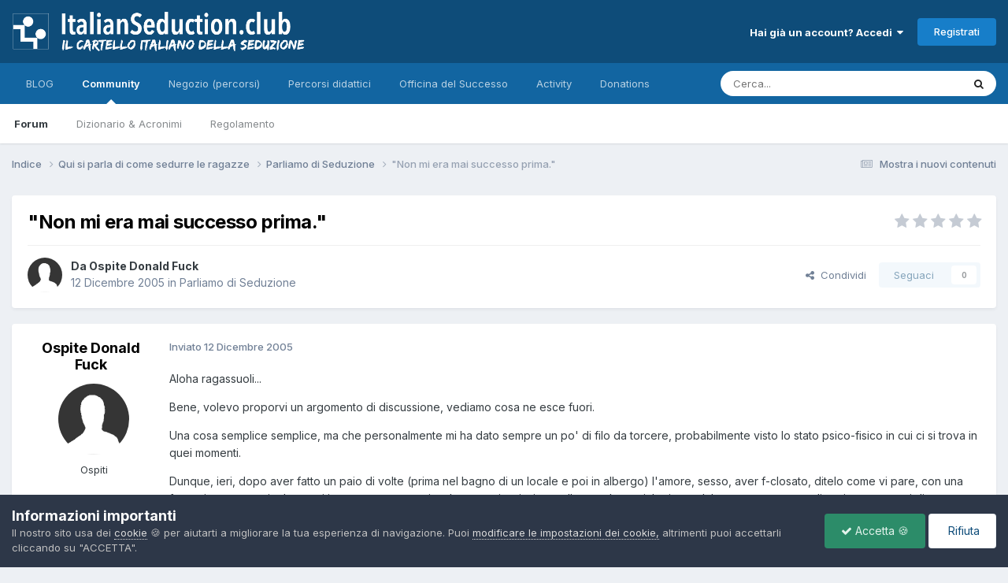

--- FILE ---
content_type: text/html;charset=UTF-8
request_url: https://www.italianseduction.club/forum/t-2401-non-mi-era-mai-successo-prima/
body_size: 18549
content:
<!DOCTYPE html>
<html lang="it-IT" dir="ltr">
	<head>
		<meta charset="utf-8">
        
		<title>&quot;Non mi era mai successo prima.&quot; - Parliamo di Seduzione - ItalianSeduction.club - Seduzione in Italia</title>
		
			<!-- Google tag (gtag.js) -->
<script async src="https://www.googletagmanager.com/gtag/js?id=G-8D3KDZHNHL"></script>
<script>
  window.dataLayer = window.dataLayer || [];
  function gtag(){dataLayer.push(arguments);}
  gtag('js', new Date());

  gtag('config', 'G-8D3KDZHNHL');
</script>
		
		
		
		

	<meta name="viewport" content="width=device-width, initial-scale=1">


	
	


	<meta name="twitter:card" content="summary" />




	
		
			
				<meta property="og:title" content="&quot;Non mi era mai successo prima.&quot;">
			
		
	

	
		
			
				<meta property="og:type" content="website">
			
		
	

	
		
			
				<meta property="og:url" content="https://www.italianseduction.club/forum/t-2401-non-mi-era-mai-successo-prima/">
			
		
	

	
		
			
				<meta name="description" content="Aloha ragassuoli... Bene, volevo proporvi un argomento di discussione, vediamo cosa ne esce fuori. Una cosa semplice semplice, ma che personalmente mi ha dato sempre un po&#039; di filo da torcere, probabilmente visto lo stato psico-fisico in cui ci si trova in quei momenti. Dunque, ieri, dopo aver fa...">
			
		
	

	
		
			
				<meta property="og:description" content="Aloha ragassuoli... Bene, volevo proporvi un argomento di discussione, vediamo cosa ne esce fuori. Una cosa semplice semplice, ma che personalmente mi ha dato sempre un po&#039; di filo da torcere, probabilmente visto lo stato psico-fisico in cui ci si trova in quei momenti. Dunque, ieri, dopo aver fa...">
			
		
	

	
		
			
				<meta property="og:updated_time" content="2006-01-01T14:18:35Z">
			
		
	

	
		
			
				<meta property="og:site_name" content="ItalianSeduction.club - Seduzione in Italia">
			
		
	

	
		
			
				<meta property="og:locale" content="it_IT">
			
		
	


	
		<link rel="canonical" href="https://www.italianseduction.club/forum/t-2401-non-mi-era-mai-successo-prima/" />
	





<link rel="manifest" href="https://www.italianseduction.club/forum/manifest.webmanifest/">
<meta name="msapplication-config" content="https://www.italianseduction.club/forum/browserconfig.xml/">
<meta name="msapplication-starturl" content="/">
<meta name="application-name" content="ItalianSeduction.club - Seduzione in Italia">
<meta name="apple-mobile-web-app-title" content="ItalianSeduction.club - Seduzione in Italia">

	<meta name="theme-color" content="#0e4c79">










<link rel="preload" href="//www.italianseduction.club/forum/applications/core/interface/font/fontawesome-webfont.woff2?v=4.7.0" as="font" crossorigin="anonymous">
		


	<link rel="preconnect" href="https://fonts.googleapis.com">
	<link rel="preconnect" href="https://fonts.gstatic.com" crossorigin>
	
		<link href="https://fonts.googleapis.com/css2?family=Inter:wght@300;400;500;600;700&display=swap" rel="stylesheet">
	



	<link rel='stylesheet' href='https://www.italianseduction.club/forum/uploads/css_built_35/341e4a57816af3ba440d891ca87450ff_framework.css?v=927954b3cd1768080104' media='all'>

	<link rel='stylesheet' href='https://www.italianseduction.club/forum/uploads/css_built_35/05e81b71abe4f22d6eb8d1a929494829_responsive.css?v=927954b3cd1768080104' media='all'>

	<link rel='stylesheet' href='https://www.italianseduction.club/forum/uploads/css_built_35/20446cf2d164adcc029377cb04d43d17_flags.css?v=927954b3cd1768080104' media='all'>

	<link rel='stylesheet' href='https://www.italianseduction.club/forum/uploads/css_built_35/90eb5adf50a8c640f633d47fd7eb1778_core.css?v=927954b3cd1768080104' media='all'>

	<link rel='stylesheet' href='https://www.italianseduction.club/forum/uploads/css_built_35/5a0da001ccc2200dc5625c3f3934497d_core_responsive.css?v=927954b3cd1768080104' media='all'>

	<link rel='stylesheet' href='https://www.italianseduction.club/forum/uploads/css_built_35/62e269ced0fdab7e30e026f1d30ae516_forums.css?v=927954b3cd1768080104' media='all'>

	<link rel='stylesheet' href='https://www.italianseduction.club/forum/uploads/css_built_35/76e62c573090645fb99a15a363d8620e_forums_responsive.css?v=927954b3cd1768080104' media='all'>

	<link rel='stylesheet' href='https://www.italianseduction.club/forum/uploads/css_built_35/ebdea0c6a7dab6d37900b9190d3ac77b_topics.css?v=927954b3cd1768080104' media='all'>





<link rel='stylesheet' href='https://www.italianseduction.club/forum/uploads/css_built_35/258adbb6e4f3e83cd3b355f84e3fa002_custom.css?v=927954b3cd1768080104' media='all'>




		
		

	
	<link rel='shortcut icon' href='https://www.italianseduction.club/forum/uploads/monthly_2022_05/logo_IS-300x300.jpg' type="image/jpeg">

      
<link rel="apple-touch-icon" sizes="180x180" href="/forum/favicon-IS/apple-touch-icon.png">
<link rel="icon" type="image/png" href="/forum/favicon-IS/favicon-32x32.png" sizes="32x32">
<link rel="icon" type="image/png" href="/forum/favicon-IS/favicon-16x16.png" sizes="16x16">
<link rel="manifest" href="/forum/favicon-IS/manifest.json">
<link rel="mask-icon" href="/forum/favicon-IS/safari-pinned-tab.svg" color="#d5b35b">
<link rel="shortcut icon" href="/forum/favicon-IS/favicon.ico">
<meta name="msapplication-config" content="/forum/favicon-IS/browserconfig.xml">
<meta name="theme-color" content="#ffffff">            
      
	</head>
	<body class="ipsApp ipsApp_front ipsJS_none ipsClearfix" data-controller="core.front.core.app"  data-message=""  data-pageapp="forums" data-pagelocation="front" data-pagemodule="forums" data-pagecontroller="topic" data-pageid="2401"   >
		
        

        

		  <a href="#ipsLayout_mainArea" class="ipsHide" title="Vai al contenuto principale di questa pagina" accesskey="m">Vai al contenuto</a>
		<div id="ipsLayout_header" class="ipsClearfix">
			





			<header>
				<div class="ipsLayout_container">
					


<a href='https://www.italianseduction.club/forum/' id='elLogo' accesskey='1'><img src="https://www.italianseduction.club/forum/uploads/monthly_2022_12/italianseduction_logo_retina.png.d836fc82343d4c2bb4c12c61fe61379c.png" alt='ItalianSeduction.club - Seduzione in Italia'></a>

					
						

	<ul id="elUserNav" class="ipsList_inline cSignedOut ipsResponsive_showDesktop">
		
        
		
        
        
            
            
	


	<li class='cUserNav_icon ipsHide' id='elCart_container'></li>
	<li class='elUserNav_sep ipsHide' id='elCart_sep'></li>

<li id="elSignInLink">
                <a href="https://www.italianseduction.club/forum/login/" data-ipsmenu-closeonclick="false" data-ipsmenu id="elUserSignIn">
                    Hai già un account? Accedi  <i class="fa fa-caret-down"></i>
                </a>
                
<div id='elUserSignIn_menu' class='ipsMenu ipsMenu_auto ipsHide'>
	<form accept-charset='utf-8' method='post' action='https://www.italianseduction.club/forum/login/'>
		<input type="hidden" name="csrfKey" value="5817991f57366c451ca6b4988c84c0fe">
		<input type="hidden" name="ref" value="aHR0cHM6Ly93d3cuaXRhbGlhbnNlZHVjdGlvbi5jbHViL2ZvcnVtL3QtMjQwMS1ub24tbWktZXJhLW1haS1zdWNjZXNzby1wcmltYS8=">
		<div data-role="loginForm">
			
			
			
				
<div class="ipsPad ipsForm ipsForm_vertical">
	<h4 class="ipsType_sectionHead">Accedi</h4>
	<br><br>
	<ul class='ipsList_reset'>
		<li class="ipsFieldRow ipsFieldRow_noLabel ipsFieldRow_fullWidth">
			
			
				<input type="email" placeholder="Indirizzo Email" name="auth" autocomplete="email">
			
		</li>
		<li class="ipsFieldRow ipsFieldRow_noLabel ipsFieldRow_fullWidth">
			<input type="password" placeholder="Password" name="password" autocomplete="current-password">
		</li>
		<li class="ipsFieldRow ipsFieldRow_checkbox ipsClearfix">
			<span class="ipsCustomInput">
				<input type="checkbox" name="remember_me" id="remember_me_checkbox" value="1" checked aria-checked="true">
				<span></span>
			</span>
			<div class="ipsFieldRow_content">
				<label class="ipsFieldRow_label" for="remember_me_checkbox">Ricordami</label>
				<span class="ipsFieldRow_desc">Non consigliato su computer condivisi</span>
			</div>
		</li>
		<li class="ipsFieldRow ipsFieldRow_fullWidth">
			<button type="submit" name="_processLogin" value="usernamepassword" class="ipsButton ipsButton_primary ipsButton_small" id="elSignIn_submit">Accedi</button>
			
				<p class="ipsType_right ipsType_small">
					
						<a href='https://www.italianseduction.club/forum/lostpassword/' data-ipsDialog data-ipsDialog-title='Hai dimenticato la password?'>
					
					Hai dimenticato la password?</a>
				</p>
			
		</li>
	</ul>
</div>
			
		</div>
	</form>
</div>
            </li>
            
        
		
			<li>
				
					<a href="https://www.italianseduction.club/forum/register/"  id="elRegisterButton" class="ipsButton ipsButton_normal ipsButton_primary">Registrati</a>
				
			</li>
		
	</ul>

						
<ul class='ipsMobileHamburger ipsList_reset ipsResponsive_hideDesktop'>
	<li data-ipsDrawer data-ipsDrawer-drawerElem='#elMobileDrawer'>
		<a href='#'>
			
			
			
			
			<i class='fa fa-navicon'></i>
		</a>
	</li>
</ul>
					
				</div>
			</header>
			

	<nav data-controller='core.front.core.navBar' class=' ipsResponsive_showDesktop'>
		<div class='ipsNavBar_primary ipsLayout_container '>
			<ul data-role="primaryNavBar" class='ipsClearfix'>
				


	
		
		
		<li  id='elNavSecondary_52' data-role="navBarItem" data-navApp="core" data-navExt="CustomItem">
			
			
				<a href="https://www.italianseduction.club/"  data-navItem-id="52" >
					BLOG<span class='ipsNavBar_active__identifier'></span>
				</a>
			
			
		</li>
	
	

	
		
		
			
		
		<li class='ipsNavBar_active' data-active id='elNavSecondary_1' data-role="navBarItem" data-navApp="core" data-navExt="CustomItem">
			
			
				<a href="https://www.italianseduction.club/forum/"  data-navItem-id="1" data-navDefault>
					Community<span class='ipsNavBar_active__identifier'></span>
				</a>
			
			
				<ul class='ipsNavBar_secondary ' data-role='secondaryNavBar'>
					


	
		
		
			
		
		<li class='ipsNavBar_active' data-active id='elNavSecondary_8' data-role="navBarItem" data-navApp="forums" data-navExt="Forums">
			
			
				<a href="https://www.italianseduction.club/forum/"  data-navItem-id="8" data-navDefault>
					Forum<span class='ipsNavBar_active__identifier'></span>
				</a>
			
			
		</li>
	
	

	
		
		
		<li  id='elNavSecondary_34' data-role="navBarItem" data-navApp="core" data-navExt="CustomItem">
			
			
				<a href="https://www.italianseduction.club/forum/t-58759-dizionario-acronimi/"  data-navItem-id="34" >
					Dizionario & Acronimi<span class='ipsNavBar_active__identifier'></span>
				</a>
			
			
		</li>
	
	

	
		
		
		<li  id='elNavSecondary_25' data-role="navBarItem" data-navApp="core" data-navExt="Guidelines">
			
			
				<a href="https://www.italianseduction.club/forum/guidelines/"  data-navItem-id="25" >
					Regolamento<span class='ipsNavBar_active__identifier'></span>
				</a>
			
			
		</li>
	
	

					<li class='ipsHide' id='elNavigationMore_1' data-role='navMore'>
						<a href='#' data-ipsMenu data-ipsMenu-appendTo='#elNavigationMore_1' id='elNavigationMore_1_dropdown'>Altro <i class='fa fa-caret-down'></i></a>
						<ul class='ipsHide ipsMenu ipsMenu_auto' id='elNavigationMore_1_dropdown_menu' data-role='moreDropdown'></ul>
					</li>
				</ul>
			
		</li>
	
	

	
		
		
		<li  id='elNavSecondary_9' data-role="navBarItem" data-navApp="nexus" data-navExt="Store">
			
			
				<a href="https://www.italianseduction.club/forum/store/"  data-navItem-id="9" >
					Negozio (percorsi)<span class='ipsNavBar_active__identifier'></span>
				</a>
			
			
				<ul class='ipsNavBar_secondary ipsHide' data-role='secondaryNavBar'>
					


	
		
		
		<li  id='elNavSecondary_58' data-role="navBarItem" data-navApp="core" data-navExt="CustomItem">
			
			
				<a href="https://www.italianseduction.club/forum/store/"  data-navItem-id="58" >
					Negozio<span class='ipsNavBar_active__identifier'></span>
				</a>
			
			
		</li>
	
	

	
	

	
	

	
	

	
		
		
		<li  id='elNavSecondary_13' data-role="navBarItem" data-navApp="core" data-navExt="Menu">
			
			
				<a href="#" id="elNavigation_13" data-ipsMenu data-ipsMenu-appendTo='#elNavSecondary_9' data-ipsMenu-activeClass='ipsNavActive_menu' data-navItem-id="13" >
					Profilo <i class="fa fa-caret-down"></i><span class='ipsNavBar_active__identifier'></span>
				</a>
				<ul id="elNavigation_13_menu" class="ipsMenu ipsMenu_auto ipsHide">
					

	

	

	

	

	

	

	

				</ul>
			
			
		</li>
	
	

					<li class='ipsHide' id='elNavigationMore_9' data-role='navMore'>
						<a href='#' data-ipsMenu data-ipsMenu-appendTo='#elNavigationMore_9' id='elNavigationMore_9_dropdown'>Altro <i class='fa fa-caret-down'></i></a>
						<ul class='ipsHide ipsMenu ipsMenu_auto' id='elNavigationMore_9_dropdown_menu' data-role='moreDropdown'></ul>
					</li>
				</ul>
			
		</li>
	
	

	
		
		
		<li  id='elNavSecondary_28' data-role="navBarItem" data-navApp="core" data-navExt="CustomItem">
			
			
				<a href="https://www.italianseduction.club/forum/"  data-navItem-id="28" >
					Percorsi didattici<span class='ipsNavBar_active__identifier'></span>
				</a>
			
			
				<ul class='ipsNavBar_secondary ipsHide' data-role='secondaryNavBar'>
					


	
		
		
		<li  id='elNavSecondary_31' data-role="navBarItem" data-navApp="core" data-navExt="CustomItem">
			
			
				<a href="https://www.predator.life/let_me_in_y3jp" target='_blank' rel="noopener" data-navItem-id="31" >
					PREDATOR<span class='ipsNavBar_active__identifier'></span>
				</a>
			
			
		</li>
	
	

	
		
		
		<li  id='elNavSecondary_32' data-role="navBarItem" data-navApp="core" data-navExt="CustomItem">
			
			
				<a href="https://onlyone.mykajabi.com/bsg-3-video-gratis" target='_blank' rel="noopener" data-navItem-id="32" >
					Best Seduction Game<span class='ipsNavBar_active__identifier'></span>
				</a>
			
			
		</li>
	
	

	
		
		
		<li  id='elNavSecondary_59' data-role="navBarItem" data-navApp="core" data-navExt="CustomItem">
			
			
				<a href="https://www.italianseduction.club/forum/store/product/54-upper-seduction-academy-livello-1/" target='_blank' rel="noopener" data-navItem-id="59" >
					UPPER SEDUCTION ACADEMY<span class='ipsNavBar_active__identifier'></span>
				</a>
			
			
		</li>
	
	

	
		
		
		<li  id='elNavSecondary_33' data-role="navBarItem" data-navApp="core" data-navExt="CustomItem">
			
			
				<a href="http://www.coppiafelice.guru" target='_blank' rel="noopener" data-navItem-id="33" >
					Coppia Felice<span class='ipsNavBar_active__identifier'></span>
				</a>
			
			
		</li>
	
	

					<li class='ipsHide' id='elNavigationMore_28' data-role='navMore'>
						<a href='#' data-ipsMenu data-ipsMenu-appendTo='#elNavigationMore_28' id='elNavigationMore_28_dropdown'>Altro <i class='fa fa-caret-down'></i></a>
						<ul class='ipsHide ipsMenu ipsMenu_auto' id='elNavigationMore_28_dropdown_menu' data-role='moreDropdown'></ul>
					</li>
				</ul>
			
		</li>
	
	

	
		
		
		<li  id='elNavSecondary_41' data-role="navBarItem" data-navApp="core" data-navExt="CustomItem">
			
			
				<a href="http://www.officinadelsuccesso.com" target='_blank' rel="noopener" data-navItem-id="41" >
					Officina del Successo<span class='ipsNavBar_active__identifier'></span>
				</a>
			
			
				<ul class='ipsNavBar_secondary ipsHide' data-role='secondaryNavBar'>
					


	
		
		
		<li  id='elNavSecondary_42' data-role="navBarItem" data-navApp="core" data-navExt="CustomItem">
			
			
				<a href="https://www.officinadelsuccesso.com/downloads/category/webinar/" target='_blank' rel="noopener" data-navItem-id="42" >
					Webinar<span class='ipsNavBar_active__identifier'></span>
				</a>
			
			
		</li>
	
	

	
		
		
		<li  id='elNavSecondary_49' data-role="navBarItem" data-navApp="core" data-navExt="CustomItem">
			
			
				<a href="https://www.officinadelsuccesso.com/downloads/category/ebook/" target='_blank' rel="noopener" data-navItem-id="49" >
					E-book<span class='ipsNavBar_active__identifier'></span>
				</a>
			
			
		</li>
	
	

	
		
		
		<li  id='elNavSecondary_50' data-role="navBarItem" data-navApp="core" data-navExt="CustomItem">
			
			
				<a href="https://www.officinadelsuccesso.com/downloads/category/corsi/" target='_blank' rel="noopener" data-navItem-id="50" >
					Corsi<span class='ipsNavBar_active__identifier'></span>
				</a>
			
			
		</li>
	
	

	
		
		
		<li  id='elNavSecondary_51' data-role="navBarItem" data-navApp="core" data-navExt="CustomItem">
			
			
				<a href="https://www.officinadelsuccesso.com/downloads/category/consulenze/" target='_blank' rel="noopener" data-navItem-id="51" >
					Consulenze<span class='ipsNavBar_active__identifier'></span>
				</a>
			
			
		</li>
	
	

					<li class='ipsHide' id='elNavigationMore_41' data-role='navMore'>
						<a href='#' data-ipsMenu data-ipsMenu-appendTo='#elNavigationMore_41' id='elNavigationMore_41_dropdown'>Altro <i class='fa fa-caret-down'></i></a>
						<ul class='ipsHide ipsMenu ipsMenu_auto' id='elNavigationMore_41_dropdown_menu' data-role='moreDropdown'></ul>
					</li>
				</ul>
			
		</li>
	
	

	
	

	
	

	
	

	
		
		
		<li  id='elNavSecondary_2' data-role="navBarItem" data-navApp="core" data-navExt="CustomItem">
			
			
				<a href="https://www.italianseduction.club/forum/discover/"  data-navItem-id="2" >
					Activity<span class='ipsNavBar_active__identifier'></span>
				</a>
			
			
				<ul class='ipsNavBar_secondary ipsHide' data-role='secondaryNavBar'>
					


	
		
		
		<li  id='elNavSecondary_3' data-role="navBarItem" data-navApp="core" data-navExt="AllActivity">
			
			
				<a href="https://www.italianseduction.club/forum/discover/"  data-navItem-id="3" >
					Tutte le Attività<span class='ipsNavBar_active__identifier'></span>
				</a>
			
			
		</li>
	
	

	
		
		
		<li  id='elNavSecondary_4' data-role="navBarItem" data-navApp="core" data-navExt="YourActivityStreams">
			
			
				<a href="#" id="elNavigation_4" data-ipsMenu data-ipsMenu-appendTo='#elNavSecondary_2' data-ipsMenu-activeClass='ipsNavActive_menu' data-navItem-id="4" >
					Flussi di Attività Personali <i class="fa fa-caret-down"></i><span class='ipsNavBar_active__identifier'></span>
				</a>
				<ul id="elNavigation_4_menu" class="ipsMenu ipsMenu_auto ipsHide">
					

	
		
			<li class='ipsMenu_item' data-streamid='24'>
				<a href='https://www.italianseduction.club/forum/discover/24/' >
					Mostra i nuovi contenuti
				</a>
			</li>
		
	

				</ul>
			
			
		</li>
	
	

	
	

	
	

	
		
		
		<li  id='elNavSecondary_7' data-role="navBarItem" data-navApp="core" data-navExt="Search">
			
			
				<a href="https://www.italianseduction.club/forum/search/"  data-navItem-id="7" >
					Cerca<span class='ipsNavBar_active__identifier'></span>
				</a>
			
			
		</li>
	
	

					<li class='ipsHide' id='elNavigationMore_2' data-role='navMore'>
						<a href='#' data-ipsMenu data-ipsMenu-appendTo='#elNavigationMore_2' id='elNavigationMore_2_dropdown'>Altro <i class='fa fa-caret-down'></i></a>
						<ul class='ipsHide ipsMenu ipsMenu_auto' id='elNavigationMore_2_dropdown_menu' data-role='moreDropdown'></ul>
					</li>
				</ul>
			
		</li>
	
	

	
	

	
	

	
		
		
		<li  id='elNavSecondary_55' data-role="navBarItem" data-navApp="donate" data-navExt="Donate">
			
			
				<a href="https://www.italianseduction.club/forum/donate/"  data-navItem-id="55" >
					Donations<span class='ipsNavBar_active__identifier'></span>
				</a>
			
			
		</li>
	
	

				<li class='ipsHide' id='elNavigationMore' data-role='navMore'>
					<a href='#' data-ipsMenu data-ipsMenu-appendTo='#elNavigationMore' id='elNavigationMore_dropdown'>Altro</a>
					<ul class='ipsNavBar_secondary ipsHide' data-role='secondaryNavBar'>
						<li class='ipsHide' id='elNavigationMore_more' data-role='navMore'>
							<a href='#' data-ipsMenu data-ipsMenu-appendTo='#elNavigationMore_more' id='elNavigationMore_more_dropdown'>Altro <i class='fa fa-caret-down'></i></a>
							<ul class='ipsHide ipsMenu ipsMenu_auto' id='elNavigationMore_more_dropdown_menu' data-role='moreDropdown'></ul>
						</li>
					</ul>
				</li>
			</ul>
			

	<div id="elSearchWrapper">
		<div id='elSearch' data-controller="core.front.core.quickSearch">
			<form accept-charset='utf-8' action='//www.italianseduction.club/forum/search/?do=quicksearch' method='post'>
                <input type='search' id='elSearchField' placeholder='Cerca...' name='q' autocomplete='off' aria-label='Cerca'>
                <details class='cSearchFilter'>
                    <summary class='cSearchFilter__text'></summary>
                    <ul class='cSearchFilter__menu'>
                        
                        <li><label><input type="radio" name="type" value="all" ><span class='cSearchFilter__menuText'>Ovunque</span></label></li>
                        
                            
                                <li><label><input type="radio" name="type" value='contextual_{&quot;type&quot;:&quot;forums_topic&quot;,&quot;nodes&quot;:2}' checked><span class='cSearchFilter__menuText'>Questo Forum</span></label></li>
                            
                                <li><label><input type="radio" name="type" value='contextual_{&quot;type&quot;:&quot;forums_topic&quot;,&quot;item&quot;:2401}' checked><span class='cSearchFilter__menuText'>Questo Topic</span></label></li>
                            
                        
                        
                            <li><label><input type="radio" name="type" value="forums_topic"><span class='cSearchFilter__menuText'>Discussioni</span></label></li>
                        
                            <li><label><input type="radio" name="type" value="nexus_package_item"><span class='cSearchFilter__menuText'>Prodotti</span></label></li>
                        
                    </ul>
                </details>
				<button class='cSearchSubmit' type="submit" aria-label='Cerca'><i class="fa fa-search"></i></button>
			</form>
		</div>
	</div>

		</div>
	</nav>

			
<ul id='elMobileNav' class='ipsResponsive_hideDesktop' data-controller='core.front.core.mobileNav'>
	
		
			
			
				
				
			
				
					<li id='elMobileBreadcrumb'>
						<a href='https://www.italianseduction.club/forum/f-2-parliamo-di-seduzione/'>
							<span>Parliamo di Seduzione</span>
						</a>
					</li>
				
				
			
				
				
			
		
	
	
	
	<li >
		<a data-action="defaultStream" href='https://www.italianseduction.club/forum/discover/24/'><i class="fa fa-newspaper-o" aria-hidden="true"></i></a>
	</li>

	

	
		<li class='ipsJS_show'>
			<a href='https://www.italianseduction.club/forum/search/'><i class='fa fa-search'></i></a>
		</li>
	
</ul>
		</div>
		<main id="ipsLayout_body" class="ipsLayout_container">
			<div id="ipsLayout_contentArea">
				<div id="ipsLayout_contentWrapper">
					
<nav class='ipsBreadcrumb ipsBreadcrumb_top ipsFaded_withHover'>
	

	<ul class='ipsList_inline ipsPos_right'>
		
		<li >
			<a data-action="defaultStream" class='ipsType_light '  href='https://www.italianseduction.club/forum/discover/24/'><i class="fa fa-newspaper-o" aria-hidden="true"></i> <span>Mostra i nuovi contenuti</span></a>
		</li>
		
	</ul>

	<ul data-role="breadcrumbList">
		<li>
			<a title="Indice" href='https://www.italianseduction.club/forum/'>
				<span>Indice <i class='fa fa-angle-right'></i></span>
			</a>
		</li>
		
		
			<li>
				
					<a href='https://www.italianseduction.club/forum/f-43-qui-si-parla-di-come-sedurre-le-ragazze/'>
						<span>Qui si parla di come sedurre le ragazze <i class='fa fa-angle-right' aria-hidden="true"></i></span>
					</a>
				
			</li>
		
			<li>
				
					<a href='https://www.italianseduction.club/forum/f-2-parliamo-di-seduzione/'>
						<span>Parliamo di Seduzione <i class='fa fa-angle-right' aria-hidden="true"></i></span>
					</a>
				
			</li>
		
			<li>
				
					&quot;Non mi era mai successo prima.&quot;
				
			</li>
		
	</ul>
</nav>
					
					<div id="ipsLayout_mainArea">
						
						
						
						

	




						



<div class='ipsPageHeader ipsResponsive_pull ipsBox ipsPadding sm:ipsPadding:half ipsMargin_bottom'>
		
	
	<div class='ipsFlex ipsFlex-ai:center ipsFlex-fw:wrap ipsGap:4'>
		<div class='ipsFlex-flex:11'>
			<h1 class='ipsType_pageTitle ipsContained_container'>
				

				
				
					<span class='ipsType_break ipsContained'>
						<span>&quot;Non mi era mai successo prima.&quot;</span>
					</span>
				
			</h1>
			
			
		</div>
		
			<div class='ipsFlex-flex:00 ipsType_light'>
				
				
<div  class='ipsClearfix ipsRating  ipsRating_veryLarge'>
	
	<ul class='ipsRating_collective'>
		
			
				<li class='ipsRating_off'>
					<i class='fa fa-star'></i>
				</li>
			
		
			
				<li class='ipsRating_off'>
					<i class='fa fa-star'></i>
				</li>
			
		
			
				<li class='ipsRating_off'>
					<i class='fa fa-star'></i>
				</li>
			
		
			
				<li class='ipsRating_off'>
					<i class='fa fa-star'></i>
				</li>
			
		
			
				<li class='ipsRating_off'>
					<i class='fa fa-star'></i>
				</li>
			
		
	</ul>
</div>
			</div>
		
	</div>
	<hr class='ipsHr'>
	<div class='ipsPageHeader__meta ipsFlex ipsFlex-jc:between ipsFlex-ai:center ipsFlex-fw:wrap ipsGap:3'>
		<div class='ipsFlex-flex:11'>
			<div class='ipsPhotoPanel ipsPhotoPanel_mini ipsPhotoPanel_notPhone ipsClearfix'>
				

	<span class='ipsUserPhoto ipsUserPhoto_mini '>
		<img src='https://www.italianseduction.club/forum/uploads/set_resources_35/84c1e40ea0e759e3f1505eb1788ddf3c_default_photo.png' alt='Ospite Donald Fuck' loading="lazy">
	</span>

				<div>
					<p class='ipsType_reset ipsType_blendLinks'>
						<span class='ipsType_normal'>
						
							<strong>Da 


<span style='color:#'>Ospite Donald Fuck</span></strong><br />
							<span class='ipsType_light'><time datetime='2005-12-12T22:58:31Z' title='12/12/2005 22:58' data-short='20 anni'>12 Dicembre 2005</time> in <a href="https://www.italianseduction.club/forum/f-2-parliamo-di-seduzione/">Parliamo di Seduzione</a></span>
						
						</span>
					</p>
				</div>
			</div>
		</div>
		
			<div class='ipsFlex-flex:01 ipsResponsive_hidePhone'>
				<div class='ipsShareLinks'>
					
						


    <a href='#elShareItem_1318128838_menu' id='elShareItem_1318128838' data-ipsMenu class='ipsShareButton ipsButton ipsButton_verySmall ipsButton_link ipsButton_link--light'>
        <span><i class='fa fa-share-alt'></i></span> &nbsp;Condividi
    </a>

    <div class='ipsPadding ipsMenu ipsMenu_normal ipsHide' id='elShareItem_1318128838_menu' data-controller="core.front.core.sharelink">
        
        
        <span data-ipsCopy data-ipsCopy-flashmessage>
            <a href="https://www.italianseduction.club/forum/t-2401-non-mi-era-mai-successo-prima/" class="ipsButton ipsButton_light ipsButton_small ipsButton_fullWidth" data-role="copyButton" data-clipboard-text="https://www.italianseduction.club/forum/t-2401-non-mi-era-mai-successo-prima/" data-ipstooltip title='Copy Link to Clipboard'><i class="fa fa-clone"></i> https://www.italianseduction.club/forum/t-2401-non-mi-era-mai-successo-prima/</a>
        </span>
        <ul class='ipsShareLinks ipsMargin_top:half'>
            
                <li>
<a href="https://www.facebook.com/sharer/sharer.php?u=https%3A%2F%2Fwww.italianseduction.club%2Fforum%2Ft-2401-non-mi-era-mai-successo-prima%2F" class="cShareLink cShareLink_facebook" target="_blank" data-role="shareLink" title='Condividi su Facebook' data-ipsTooltip rel='noopener nofollow'>
	<i class="fa fa-facebook"></i>
</a></li>
            
                <li>
<a href="https://x.com/share?url=https%3A%2F%2Fwww.italianseduction.club%2Fforum%2Ft-2401-non-mi-era-mai-successo-prima%2F" class="cShareLink cShareLink_x" target="_blank" data-role="shareLink" title='Share on X' data-ipsTooltip rel='nofollow noopener'>
    <i class="fa fa-x"></i>
</a></li>
            
                <li>
<a href="https://www.linkedin.com/shareArticle?mini=true&amp;url=https%3A%2F%2Fwww.italianseduction.club%2Fforum%2Ft-2401-non-mi-era-mai-successo-prima%2F&amp;title=%22Non+mi+era+mai+successo+prima.%22" rel="nofollow noopener" class="cShareLink cShareLink_linkedin" target="_blank" data-role="shareLink" title='Condividi su LinkedIn' data-ipsTooltip>
	<i class="fa fa-linkedin"></i>
</a></li>
            
                <li>
<a href="https://www.reddit.com/submit?url=https%3A%2F%2Fwww.italianseduction.club%2Fforum%2Ft-2401-non-mi-era-mai-successo-prima%2F&amp;title=%5C%22Non+mi+era+mai+successo+prima.%5C%22" rel="nofollow noopener" class="cShareLink cShareLink_reddit" target="_blank" title='Condividi su Reddit' data-ipsTooltip>
	<i class="fa fa-reddit"></i>
</a></li>
            
                <li>
<a href="/cdn-cgi/l/email-protection#[base64]" rel='nofollow' class='cShareLink cShareLink_email' title='Condividi via email' data-ipsTooltip>
	<i class="fa fa-envelope"></i>
</a></li>
            
                <li>
<a href="https://pinterest.com/pin/create/button/?url=https://www.italianseduction.club/forum/t-2401-non-mi-era-mai-successo-prima/&amp;media=" class="cShareLink cShareLink_pinterest" rel="nofollow noopener" target="_blank" data-role="shareLink" title='Condividi su Pinterest' data-ipsTooltip>
	<i class="fa fa-pinterest"></i>
</a></li>
            
        </ul>
        
            <hr class='ipsHr'>
            <button class='ipsHide ipsButton ipsButton_verySmall ipsButton_light ipsButton_fullWidth ipsMargin_top:half' data-controller='core.front.core.webshare' data-role='webShare' data-webShareTitle='&quot;Non mi era mai successo prima.&quot;' data-webShareText='&quot;Non mi era mai successo prima.&quot;' data-webShareUrl='https://www.italianseduction.club/forum/t-2401-non-mi-era-mai-successo-prima/'>More sharing options...</button>
        
    </div>

					
					
                    

					



					

<div data-followApp='forums' data-followArea='topic' data-followID='2401' data-controller='core.front.core.followButton'>
	

	<a href='https://www.italianseduction.club/forum/login/' rel="nofollow" class="ipsFollow ipsPos_middle ipsButton ipsButton_light ipsButton_verySmall ipsButton_disabled" data-role="followButton" data-ipsTooltip title='Accedi per seguire questo'>
		<span>Seguaci</span>
		<span class='ipsCommentCount'>0</span>
	</a>

</div>
				</div>
			</div>
					
	</div>
	
	
</div>








<div class='ipsClearfix'>
	<ul class="ipsToolList ipsToolList_horizontal ipsClearfix ipsSpacer_both ipsResponsive_hidePhone">
		
		
		
	</ul>
</div>

<div id='comments' data-controller='core.front.core.commentFeed,forums.front.topic.view, core.front.core.ignoredComments' data-autoPoll data-baseURL='https://www.italianseduction.club/forum/t-2401-non-mi-era-mai-successo-prima/' data-lastPage data-feedID='topic-2401' class='cTopic ipsClear ipsSpacer_top'>
	
			
	

	

<div data-controller='core.front.core.recommendedComments' data-url='https://www.italianseduction.club/forum/t-2401-non-mi-era-mai-successo-prima/?recommended=comments' class='ipsRecommendedComments ipsHide'>
	<div data-role="recommendedComments">
		<h2 class='ipsType_sectionHead ipsType_large ipsType_bold ipsMargin_bottom'>Messaggi raccomandati</h2>
		
	</div>
</div>
	
	<div id="elPostFeed" data-role='commentFeed' data-controller='core.front.core.moderation' >
		<form action="https://www.italianseduction.club/forum/t-2401-non-mi-era-mai-successo-prima/?csrfKey=5817991f57366c451ca6b4988c84c0fe&amp;do=multimodComment" method="post" data-ipsPageAction data-role='moderationTools'>
			
			
				

					

					
					



<a id="comment-20301"></a>
<article  id="elComment_20301" class="cPost ipsBox ipsResponsive_pull  ipsComment  ipsComment_parent ipsClearfix ipsClear ipsColumns ipsColumns_noSpacing ipsColumns_collapsePhone    ">
	

	

	<div class="cAuthorPane_mobile ipsResponsive_showPhone">
		<div class="cAuthorPane_photo">
			<div class="cAuthorPane_photoWrap">
				

	<span class='ipsUserPhoto ipsUserPhoto_large '>
		<img src='https://www.italianseduction.club/forum/uploads/set_resources_35/84c1e40ea0e759e3f1505eb1788ddf3c_default_photo.png' alt='Ospite Donald Fuck' loading="lazy">
	</span>

				
				
			</div>
		</div>
		<div class="cAuthorPane_content">
			<h3 class="ipsType_sectionHead cAuthorPane_author ipsType_break ipsType_blendLinks ipsFlex ipsFlex-ai:center">
				


<span style='color:#'>Ospite Donald Fuck</span>
              	<span><span style="font-size: 10pt">[<span style='color:#'>Ospiti</span>]</span><br>
</span>
          	</h3>
			<div class="ipsType_light ipsType_reset">
				<a href="https://www.italianseduction.club/forum/t-2401-non-mi-era-mai-successo-prima/?do=findComment&amp;comment=20301" rel="nofollow" class="ipsType_blendLinks">Inviato <time datetime='2005-12-12T22:58:31Z' title='12/12/2005 22:58' data-short='20 anni'>12 Dicembre 2005</time></a>
				
			</div>
		</div>
	</div>
	<aside class="ipsComment_author cAuthorPane ipsColumn ipsColumn_medium ipsResponsive_hidePhone">
		<h3 class="ipsType_sectionHead cAuthorPane_author ipsType_blendLinks ipsType_break">
<strong>


Ospite Donald Fuck</strong>
			
		</h3>
		<ul class="cAuthorPane_info ipsList_reset">
			<li data-role="photo" class="cAuthorPane_photo">
				<div class="cAuthorPane_photoWrap">
					

	<span class='ipsUserPhoto ipsUserPhoto_large '>
		<img src='https://www.italianseduction.club/forum/uploads/set_resources_35/84c1e40ea0e759e3f1505eb1788ddf3c_default_photo.png' alt='Ospite Donald Fuck' loading="lazy">
	</span>

					
					
				</div>
			</li>
			
				<li data-role="group"><span style='color:#'>Ospiti</span></li>

				
			
			
			
		
</ul>
	</aside>
	<div class="ipsColumn ipsColumn_fluid ipsMargin:none">
		

<div id="comment-20301_wrap" data-controller="core.front.core.comment" data-commentapp="forums" data-commenttype="forums" data-commentid="20301" data-quotedata="{&quot;userid&quot;:null,&quot;username&quot;:&quot;Ospite Donald Fuck&quot;,&quot;timestamp&quot;:1134428311,&quot;contentapp&quot;:&quot;forums&quot;,&quot;contenttype&quot;:&quot;forums&quot;,&quot;contentid&quot;:2401,&quot;contentclass&quot;:&quot;forums_Topic&quot;,&quot;contentcommentid&quot;:20301}" class="ipsComment_content ipsType_medium">

	<div class="ipsComment_meta ipsType_light ipsFlex ipsFlex-ai:center ipsFlex-jc:between ipsFlex-fd:row-reverse">
		<div class="ipsType_light ipsType_reset ipsType_blendLinks ipsComment_toolWrap">
			<div class="ipsResponsive_hidePhone ipsComment_badges">
				<ul class="ipsList_reset ipsFlex ipsFlex-jc:end ipsFlex-fw:wrap ipsGap:2 ipsGap_row:1">
					
					
					
					
					
				</ul>
			</div>
			<ul class="ipsList_reset ipsComment_tools">
				<li>
					<a href="#elControls_20301_menu" class="ipsComment_ellipsis" id="elControls_20301" title="Più opzioni..." data-ipsmenu data-ipsmenu-appendto="#comment-20301_wrap"><i class="fa fa-ellipsis-h"></i></a>
					<ul id="elControls_20301_menu" class="ipsMenu ipsMenu_narrow ipsHide">
						
						
                        
						
						
						
							
								
							
							
							
							
							
							
						
					</ul>
				</li>
				
			</ul>
		</div>

		<div class="ipsType_reset ipsResponsive_hidePhone">
		   
		   Inviato <time datetime='2005-12-12T22:58:31Z' title='12/12/2005 22:58' data-short='20 anni'>12 Dicembre 2005</time>
		   
			
			<span class="ipsResponsive_hidePhone">
				
				
			</span>
		</div>
	</div>

	

    

	<div class="cPost_contentWrap">
		
		<div data-role="commentContent" class="ipsType_normal ipsType_richText ipsPadding_bottom ipsContained" data-controller="core.front.core.lightboxedImages">
			
<p>Aloha ragassuoli...</p>
<p>Bene, volevo proporvi un argomento di discussione, vediamo cosa ne esce fuori.</p>
<p>Una cosa semplice semplice, ma che personalmente mi ha dato sempre un po' di filo da torcere, probabilmente visto lo stato psico-fisico in cui ci si trova in quei momenti.</p>
<p>Dunque, ieri, dopo aver fatto un paio di volte (prima nel bagno di un locale e poi in albergo) l'amore, sesso, aver f-closato, ditelo come vi pare, con una fantastica ragazza inglese qui in vacanza, conosciuta la sera prima insieme alle sue due amiche in un club, mentre eravamo distesi per terra, mi dice:</p>
<p>"Non mi era mai successo prima." </p>
<p>Allora, questa frase (o la sua variante "Di solito non mi comporto così"), mi è stata detta più di una volta in seguito ad un f-close raggiunto a volte addirittura il giorno stesso in cui ho conosciuto l'hb, altre volte al day2.</p>
<p>E' ovvio ciò che può passare nella testa dell'hb in quegli istanti è il volersi giustificare, il non voler far pensare di essere una troia, o magari è solo semplice razionalizzazione dovuta a qualcosa di effettivamente inusuale per loro, francamente non mi interessa perchè non ho mai giudicato le hb che vogliono far sesso subito (anche perchè altrimenti sarei di riflesso una troia io stesso...).</p>
<p>Ma a questo punto, secondo voi, quali sono le cose migliori da dire o fare in seguito a questa loro affermazione?</p>
<p>Vi prego, non metteteci del c&amp;f pure qua però.... </p>
<p>Se avessi usato il c&amp;f con l'hb di ieri, dopo aver giocato in questo modo con lei tutta la sera (ma è stato un fantastico game da entrambi i lati, ottima sintonia tra di noi), si sarebbe forse suicidata ad una risposta c&amp;f ad una sua confessione di questo tipo: forse nel suo caso era anche vero, e fortuna che ho agito in una maniera adatta, perchè mi aveva detto di avere 20 anni, ed invece quando in seguito per caso ho visto la sua patente ho scoperto che ne aveva 18... meglio non rovinarle (e rovinarmi) il momento.</p>


			
		</div>

		

		
	</div>

	
    
</div>

	</div>
</article>

					
					
					
				

					

					
					



<a id="comment-20302"></a>
<article  id="elComment_20302" class="cPost ipsBox ipsResponsive_pull  ipsComment  ipsComment_parent ipsClearfix ipsClear ipsColumns ipsColumns_noSpacing ipsColumns_collapsePhone    ">
	

	

	<div class="cAuthorPane_mobile ipsResponsive_showPhone">
		<div class="cAuthorPane_photo">
			<div class="cAuthorPane_photoWrap">
				

	<span class='ipsUserPhoto ipsUserPhoto_large '>
		<img src='https://www.italianseduction.club/forum/uploads/profile/photo-thumb-101.jpg' alt='XAX' loading="lazy">
	</span>

				
				
			</div>
		</div>
		<div class="cAuthorPane_content">
			<h3 class="ipsType_sectionHead cAuthorPane_author ipsType_break ipsType_blendLinks ipsFlex ipsFlex-ai:center">
				


XAX
              	<span><span style="font-size: 10pt">[Partecipante]</span><br>

	
		<a href='https://www.italianseduction.club/forum/profile/101-xax/reputation/' title="Reputazione totale dell'utente" data-ipsTooltip class='ipsRepBadge ipsRepBadge_positive'>
	
			<i class='fa fa-plus-circle'></i> 59
	
		</a>
	
</span>
          	</h3>
			<div class="ipsType_light ipsType_reset">
				<a href="https://www.italianseduction.club/forum/t-2401-non-mi-era-mai-successo-prima/?do=findComment&amp;comment=20302" rel="nofollow" class="ipsType_blendLinks">Inviato <time datetime='2005-12-12T23:08:20Z' title='12/12/2005 23:08' data-short='20 anni'>12 Dicembre 2005</time></a>
				
			</div>
		</div>
	</div>
	<aside class="ipsComment_author cAuthorPane ipsColumn ipsColumn_medium ipsResponsive_hidePhone">
		<h3 class="ipsType_sectionHead cAuthorPane_author ipsType_blendLinks ipsType_break">
<strong>


XAX</strong>
			
		</h3>
		<ul class="cAuthorPane_info ipsList_reset">
			<li data-role="photo" class="cAuthorPane_photo">
				<div class="cAuthorPane_photoWrap">
					

	<span class='ipsUserPhoto ipsUserPhoto_large '>
		<img src='https://www.italianseduction.club/forum/uploads/profile/photo-thumb-101.jpg' alt='XAX' loading="lazy">
	</span>

					
					
				</div>
			</li>
			
				<li data-role="group">Partecipante</li>

	
	
	
		
	
	

				
			
			
				<li data-role="reputation-badge">
							

	
		<a href='https://www.italianseduction.club/forum/profile/101-xax/reputation/' title="Reputazione totale dell'utente" data-ipsTooltip class='ipsRepBadge ipsRepBadge_positive'>
	
			<i class='fa fa-plus-circle'></i> 59
	
		</a>
	

				</li>		
				<li data-role="stats" class="ipsMargin_top">
					<ul class="ipsList_reset ipsType_light ipsFlex ipsFlex-ai:center ipsFlex-jc:center ipsGap_row:2 cAuthorPane_stats">
						<li>
							
								<i class="fa fa-comment"></i> 3,3k
							
						</li>
						
					</ul>
				</li>
			
			
				

	
	<li data-role='custom-field' class='ipsResponsive_hidePhone ipsType_break'>
		
<li class="ipsType_light">Città: Roma</li>
	</li>
	
	<li data-role='custom-field' class='ipsResponsive_hidePhone ipsType_break'>
		
<li class="ipsType_light">Sesso: <img src='/forum/favicon-IS/Maschio.png'></li>
	</li>
	

			
		

    <li class="ipsType_light">
        <span class="ipsType_light">
            <strong>
                Età:
            </strong>
        </span>
        <span class="ipsType_light">
            55
        </span>
    </li>
</ul>
	</aside>
	<div class="ipsColumn ipsColumn_fluid ipsMargin:none">
		

<div id="comment-20302_wrap" data-controller="core.front.core.comment" data-commentapp="forums" data-commenttype="forums" data-commentid="20302" data-quotedata="{&quot;userid&quot;:101,&quot;username&quot;:&quot;XAX&quot;,&quot;timestamp&quot;:1134428900,&quot;contentapp&quot;:&quot;forums&quot;,&quot;contenttype&quot;:&quot;forums&quot;,&quot;contentid&quot;:2401,&quot;contentclass&quot;:&quot;forums_Topic&quot;,&quot;contentcommentid&quot;:20302}" class="ipsComment_content ipsType_medium">

	<div class="ipsComment_meta ipsType_light ipsFlex ipsFlex-ai:center ipsFlex-jc:between ipsFlex-fd:row-reverse">
		<div class="ipsType_light ipsType_reset ipsType_blendLinks ipsComment_toolWrap">
			<div class="ipsResponsive_hidePhone ipsComment_badges">
				<ul class="ipsList_reset ipsFlex ipsFlex-jc:end ipsFlex-fw:wrap ipsGap:2 ipsGap_row:1">
					
					
					
					
					
				</ul>
			</div>
			<ul class="ipsList_reset ipsComment_tools">
				<li>
					<a href="#elControls_20302_menu" class="ipsComment_ellipsis" id="elControls_20302" title="Più opzioni..." data-ipsmenu data-ipsmenu-appendto="#comment-20302_wrap"><i class="fa fa-ellipsis-h"></i></a>
					<ul id="elControls_20302_menu" class="ipsMenu ipsMenu_narrow ipsHide">
						
						
                        
						
						
						
							
								
							
							
							
							
							
							
						
					</ul>
				</li>
				
			</ul>
		</div>

		<div class="ipsType_reset ipsResponsive_hidePhone">
		   
		   Inviato <time datetime='2005-12-12T23:08:20Z' title='12/12/2005 23:08' data-short='20 anni'>12 Dicembre 2005</time>
		   
			
			<span class="ipsResponsive_hidePhone">
				
				
			</span>
		</div>
	</div>

	

    

	<div class="cPost_contentWrap">
		
		<div data-role="commentContent" class="ipsType_normal ipsType_richText ipsPadding_bottom ipsContained" data-controller="core.front.core.lightboxedImages">
			
<blockquote data-ipsquote="" class="ipsQuote" data-ipsquote-username='"Donald Fuck"' data-cite='"Donald Fuck"' data-ipsquote-contentapp="forums" data-ipsquote-contenttype="forums" data-ipsquote-contentid="2401" data-ipsquote-contentclass="forums_Topic"><div>"Non mi era mai successo prima."  </div></blockquote>
<p>DF: "E' stato bellissimo vivere questo momento con te"</p>
<p>HB: "Veramente????"</p>
<p>DF: annuisce con la testa e  :*close:</p>
<p>Riedito: ovviamente non le era mai successo prima, ancora non ti aveva incontrato <img src="//www.italianseduction.club/forum/applications/core/interface/js/spacer.png" alt=";)" srcset="https://www.italianseduction.club/forum/uploads/emoticons/wink@2x.png 2x" width="20" height="20" data-src="https://www.italianseduction.club/forum/uploads/emoticons/new2_wink.gif"></p>


			
		</div>

		

		
			

		
	</div>

	
    
</div>

	</div>
</article>

					
					
					
				

					

					
					



<a id="comment-20307"></a>
<article  id="elComment_20307" class="cPost ipsBox ipsResponsive_pull  ipsComment  ipsComment_parent ipsClearfix ipsClear ipsColumns ipsColumns_noSpacing ipsColumns_collapsePhone    ">
	

	

	<div class="cAuthorPane_mobile ipsResponsive_showPhone">
		<div class="cAuthorPane_photo">
			<div class="cAuthorPane_photoWrap">
				

	<span class='ipsUserPhoto ipsUserPhoto_large '>
		<img src='https://www.italianseduction.club/forum/uploads/profile/photo-thumb-739.gif' alt='Midnight' loading="lazy">
	</span>

				
				
			</div>
		</div>
		<div class="cAuthorPane_content">
			<h3 class="ipsType_sectionHead cAuthorPane_author ipsType_break ipsType_blendLinks ipsFlex ipsFlex-ai:center">
				


<span style='font-weight:bold; color:gold;'>Midnight</span>
              	<span><span style="font-size: 10pt">[<span style='font-weight:bold; color:gold;'>Élite</span>]</span><br>

	
		<a href='https://www.italianseduction.club/forum/profile/739-midnight/reputation/' title="Reputazione totale dell'utente" data-ipsTooltip class='ipsRepBadge ipsRepBadge_positive'>
	
			<i class='fa fa-plus-circle'></i> 13
	
		</a>
	
</span>
          	</h3>
			<div class="ipsType_light ipsType_reset">
				<a href="https://www.italianseduction.club/forum/t-2401-non-mi-era-mai-successo-prima/?do=findComment&amp;comment=20307" rel="nofollow" class="ipsType_blendLinks">Inviato <time datetime='2005-12-12T23:42:32Z' title='12/12/2005 23:42' data-short='20 anni'>12 Dicembre 2005</time></a>
				
			</div>
		</div>
	</div>
	<aside class="ipsComment_author cAuthorPane ipsColumn ipsColumn_medium ipsResponsive_hidePhone">
		<h3 class="ipsType_sectionHead cAuthorPane_author ipsType_blendLinks ipsType_break">
<strong>


Midnight</strong>
			
		</h3>
		<ul class="cAuthorPane_info ipsList_reset">
			<li data-role="photo" class="cAuthorPane_photo">
				<div class="cAuthorPane_photoWrap">
					

	<span class='ipsUserPhoto ipsUserPhoto_large '>
		<img src='https://www.italianseduction.club/forum/uploads/profile/photo-thumb-739.gif' alt='Midnight' loading="lazy">
	</span>

					
					
				</div>
			</li>
			
				<li data-role="group"><span style='font-weight:bold; color:gold;'>Élite</span></li>

	
	
	
		
			<li class='nbSecGroupIcons nbSecGroupIconsPost ipsResponsive_hidePhone ipsPad_bottom' data-ipsTooltip title='ONLYONE Stile'>
				
					<img src='https://www.italianseduction.club/forum/uploads/monthly_2018_02/ONLYONE-STILE.png.4b6799be9e9f5161f7e66eb0ee81fcc7.png' alt='ONLYONE Stile' class='cAuthorGroupIcon'>
				
			</li>
			
			
		
	
	

				
			
			
				<li data-role="reputation-badge">
							

	
		<a href='https://www.italianseduction.club/forum/profile/739-midnight/reputation/' title="Reputazione totale dell'utente" data-ipsTooltip class='ipsRepBadge ipsRepBadge_positive'>
	
			<i class='fa fa-plus-circle'></i> 13
	
		</a>
	

				</li>		
				<li data-role="stats" class="ipsMargin_top">
					<ul class="ipsList_reset ipsType_light ipsFlex ipsFlex-ai:center ipsFlex-jc:center ipsGap_row:2 cAuthorPane_stats">
						<li>
							
								<i class="fa fa-comment"></i> 233
							
						</li>
						
					</ul>
				</li>
			
			
				

	
	<li data-role='custom-field' class='ipsResponsive_hidePhone ipsType_break'>
		
<li class="ipsType_light">Sesso: <img src='/forum/favicon-IS/Maschio.png'></li>
	</li>
	

			
		
</ul>
	</aside>
	<div class="ipsColumn ipsColumn_fluid ipsMargin:none">
		

<div id="comment-20307_wrap" data-controller="core.front.core.comment" data-commentapp="forums" data-commenttype="forums" data-commentid="20307" data-quotedata="{&quot;userid&quot;:739,&quot;username&quot;:&quot;Midnight&quot;,&quot;timestamp&quot;:1134430952,&quot;contentapp&quot;:&quot;forums&quot;,&quot;contenttype&quot;:&quot;forums&quot;,&quot;contentid&quot;:2401,&quot;contentclass&quot;:&quot;forums_Topic&quot;,&quot;contentcommentid&quot;:20307}" class="ipsComment_content ipsType_medium">

	<div class="ipsComment_meta ipsType_light ipsFlex ipsFlex-ai:center ipsFlex-jc:between ipsFlex-fd:row-reverse">
		<div class="ipsType_light ipsType_reset ipsType_blendLinks ipsComment_toolWrap">
			<div class="ipsResponsive_hidePhone ipsComment_badges">
				<ul class="ipsList_reset ipsFlex ipsFlex-jc:end ipsFlex-fw:wrap ipsGap:2 ipsGap_row:1">
					
					
					
					
					
				</ul>
			</div>
			<ul class="ipsList_reset ipsComment_tools">
				<li>
					<a href="#elControls_20307_menu" class="ipsComment_ellipsis" id="elControls_20307" title="Più opzioni..." data-ipsmenu data-ipsmenu-appendto="#comment-20307_wrap"><i class="fa fa-ellipsis-h"></i></a>
					<ul id="elControls_20307_menu" class="ipsMenu ipsMenu_narrow ipsHide">
						
						
                        
						
						
						
							
								
							
							
							
							
							
							
						
					</ul>
				</li>
				
			</ul>
		</div>

		<div class="ipsType_reset ipsResponsive_hidePhone">
		   
		   Inviato <time datetime='2005-12-12T23:42:32Z' title='12/12/2005 23:42' data-short='20 anni'>12 Dicembre 2005</time>
		   
			
			<span class="ipsResponsive_hidePhone">
				
				
			</span>
		</div>
	</div>

	

    

	<div class="cPost_contentWrap">
		
		<div data-role="commentContent" class="ipsType_normal ipsType_richText ipsPadding_bottom ipsContained" data-controller="core.front.core.lightboxedImages">
			
<p>"Pensa se te ne fossi accorta quando era ormai troppo tardi..."</p>
<p>"Pensa a chi non succederà mai..."</p>
<p>"...e sarà sempre meglio..."</p>
<p>Frasi pacate, confortevoli, il mio stile.</p>


			
		</div>

		

		
			

		
	</div>

	
    
</div>

	</div>
</article>

					
					
					
				

					

					
					



<a id="comment-20315"></a>
<article  id="elComment_20315" class="cPost ipsBox ipsResponsive_pull  ipsComment  ipsComment_parent ipsClearfix ipsClear ipsColumns ipsColumns_noSpacing ipsColumns_collapsePhone    ">
	

	

	<div class="cAuthorPane_mobile ipsResponsive_showPhone">
		<div class="cAuthorPane_photo">
			<div class="cAuthorPane_photoWrap">
				

	<span class='ipsUserPhoto ipsUserPhoto_large '>
		<img src='data:image/svg+xml,%3Csvg%20xmlns%3D%22http%3A%2F%2Fwww.w3.org%2F2000%2Fsvg%22%20viewBox%3D%220%200%201024%201024%22%20style%3D%22background%3A%23b2c462%22%3E%3Cg%3E%3Ctext%20text-anchor%3D%22middle%22%20dy%3D%22.35em%22%20x%3D%22512%22%20y%3D%22512%22%20fill%3D%22%23ffffff%22%20font-size%3D%22700%22%20font-family%3D%22-apple-system%2C%20BlinkMacSystemFont%2C%20Roboto%2C%20Helvetica%2C%20Arial%2C%20sans-serif%22%3EL%3C%2Ftext%3E%3C%2Fg%3E%3C%2Fsvg%3E' alt='loudness' loading="lazy">
	</span>

				
				
			</div>
		</div>
		<div class="cAuthorPane_content">
			<h3 class="ipsType_sectionHead cAuthorPane_author ipsType_break ipsType_blendLinks ipsFlex ipsFlex-ai:center">
				


loudness
              	<span><span style="font-size: 10pt">[Partecipante]</span><br>

	
		<a href='https://www.italianseduction.club/forum/profile/490-loudness/reputation/' title="Reputazione totale dell'utente" data-ipsTooltip class='ipsRepBadge ipsRepBadge_neutral'>
	
			<i class='fa fa-circle'></i> 0
	
		</a>
	
</span>
          	</h3>
			<div class="ipsType_light ipsType_reset">
				<a href="https://www.italianseduction.club/forum/t-2401-non-mi-era-mai-successo-prima/?do=findComment&amp;comment=20315" rel="nofollow" class="ipsType_blendLinks">Inviato <time datetime='2005-12-13T09:03:46Z' title='13/12/2005 09:03' data-short='20 anni'>13 Dicembre 2005</time></a>
				
			</div>
		</div>
	</div>
	<aside class="ipsComment_author cAuthorPane ipsColumn ipsColumn_medium ipsResponsive_hidePhone">
		<h3 class="ipsType_sectionHead cAuthorPane_author ipsType_blendLinks ipsType_break">
<strong>


loudness</strong>
			
		</h3>
		<ul class="cAuthorPane_info ipsList_reset">
			<li data-role="photo" class="cAuthorPane_photo">
				<div class="cAuthorPane_photoWrap">
					

	<span class='ipsUserPhoto ipsUserPhoto_large '>
		<img src='data:image/svg+xml,%3Csvg%20xmlns%3D%22http%3A%2F%2Fwww.w3.org%2F2000%2Fsvg%22%20viewBox%3D%220%200%201024%201024%22%20style%3D%22background%3A%23b2c462%22%3E%3Cg%3E%3Ctext%20text-anchor%3D%22middle%22%20dy%3D%22.35em%22%20x%3D%22512%22%20y%3D%22512%22%20fill%3D%22%23ffffff%22%20font-size%3D%22700%22%20font-family%3D%22-apple-system%2C%20BlinkMacSystemFont%2C%20Roboto%2C%20Helvetica%2C%20Arial%2C%20sans-serif%22%3EL%3C%2Ftext%3E%3C%2Fg%3E%3C%2Fsvg%3E' alt='loudness' loading="lazy">
	</span>

					
					
				</div>
			</li>
			
				<li data-role="group">Partecipante</li>

				
			
			
				<li data-role="reputation-badge">
							

	
		<a href='https://www.italianseduction.club/forum/profile/490-loudness/reputation/' title="Reputazione totale dell'utente" data-ipsTooltip class='ipsRepBadge ipsRepBadge_neutral'>
	
			<i class='fa fa-circle'></i> 0
	
		</a>
	

				</li>		
				<li data-role="stats" class="ipsMargin_top">
					<ul class="ipsList_reset ipsType_light ipsFlex ipsFlex-ai:center ipsFlex-jc:center ipsGap_row:2 cAuthorPane_stats">
						<li>
							
								<i class="fa fa-comment"></i> 76
							
						</li>
						
					</ul>
				</li>
			
			
				

			
		
</ul>
	</aside>
	<div class="ipsColumn ipsColumn_fluid ipsMargin:none">
		

<div id="comment-20315_wrap" data-controller="core.front.core.comment" data-commentapp="forums" data-commenttype="forums" data-commentid="20315" data-quotedata="{&quot;userid&quot;:490,&quot;username&quot;:&quot;loudness&quot;,&quot;timestamp&quot;:1134464626,&quot;contentapp&quot;:&quot;forums&quot;,&quot;contenttype&quot;:&quot;forums&quot;,&quot;contentid&quot;:2401,&quot;contentclass&quot;:&quot;forums_Topic&quot;,&quot;contentcommentid&quot;:20315}" class="ipsComment_content ipsType_medium">

	<div class="ipsComment_meta ipsType_light ipsFlex ipsFlex-ai:center ipsFlex-jc:between ipsFlex-fd:row-reverse">
		<div class="ipsType_light ipsType_reset ipsType_blendLinks ipsComment_toolWrap">
			<div class="ipsResponsive_hidePhone ipsComment_badges">
				<ul class="ipsList_reset ipsFlex ipsFlex-jc:end ipsFlex-fw:wrap ipsGap:2 ipsGap_row:1">
					
					
					
					
					
				</ul>
			</div>
			<ul class="ipsList_reset ipsComment_tools">
				<li>
					<a href="#elControls_20315_menu" class="ipsComment_ellipsis" id="elControls_20315" title="Più opzioni..." data-ipsmenu data-ipsmenu-appendto="#comment-20315_wrap"><i class="fa fa-ellipsis-h"></i></a>
					<ul id="elControls_20315_menu" class="ipsMenu ipsMenu_narrow ipsHide">
						
						
                        
						
						
						
							
								
							
							
							
							
							
							
						
					</ul>
				</li>
				
			</ul>
		</div>

		<div class="ipsType_reset ipsResponsive_hidePhone">
		   
		   Inviato <time datetime='2005-12-13T09:03:46Z' title='13/12/2005 09:03' data-short='20 anni'>13 Dicembre 2005</time>
		   
			
			<span class="ipsResponsive_hidePhone">
				
				
			</span>
		</div>
	</div>

	

    

	<div class="cPost_contentWrap">
		
		<div data-role="commentContent" class="ipsType_normal ipsType_richText ipsPadding_bottom ipsContained" data-controller="core.front.core.lightboxedImages">
			
<blockquote data-ipsquote="" class="ipsQuote" data-ipsquote-username="&quot;Donald Fuck&quot;" data-cite="&quot;Donald Fuck&quot;" data-ipsquote-contentapp="forums" data-ipsquote-contenttype="forums" data-ipsquote-contentid="2401" data-ipsquote-contentclass="forums_Topic"><div>Ma a questo punto, secondo voi, quali sono le cose migliori da dire o fare in seguito a questa loro affermazione?</div></blockquote>
<p>non dici assolutamente nulla, la guardi negli occhi per 5 o 6 secondi, accenni un sorriso dolce e complice e la baci dolcemente sulle labbra, stop.</p>


			
		</div>

		

		
	</div>

	
    
</div>

	</div>
</article>

					
					
					
				

					

					
					



<a id="comment-20323"></a>
<article  id="elComment_20323" class="cPost ipsBox ipsResponsive_pull  ipsComment  ipsComment_parent ipsClearfix ipsClear ipsColumns ipsColumns_noSpacing ipsColumns_collapsePhone    ">
	

	

	<div class="cAuthorPane_mobile ipsResponsive_showPhone">
		<div class="cAuthorPane_photo">
			<div class="cAuthorPane_photoWrap">
				

	<span class='ipsUserPhoto ipsUserPhoto_large '>
		<img src='https://www.italianseduction.club/forum/uploads/profile/photo-thumb-558.jpg' alt='-eFFe-' loading="lazy">
	</span>

				
				
			</div>
		</div>
		<div class="cAuthorPane_content">
			<h3 class="ipsType_sectionHead cAuthorPane_author ipsType_break ipsType_blendLinks ipsFlex ipsFlex-ai:center">
				


-eFFe-
              	<span><span style="font-size: 10pt">[Partecipante]</span><br>

	
		<a href='https://www.italianseduction.club/forum/profile/558-effe/reputation/' title="Reputazione totale dell'utente" data-ipsTooltip class='ipsRepBadge ipsRepBadge_positive'>
	
			<i class='fa fa-plus-circle'></i> 41
	
		</a>
	
</span>
          	</h3>
			<div class="ipsType_light ipsType_reset">
				<a href="https://www.italianseduction.club/forum/t-2401-non-mi-era-mai-successo-prima/?do=findComment&amp;comment=20323" rel="nofollow" class="ipsType_blendLinks">Inviato <time datetime='2005-12-13T10:14:04Z' title='13/12/2005 10:14' data-short='20 anni'>13 Dicembre 2005</time></a>
				
			</div>
		</div>
	</div>
	<aside class="ipsComment_author cAuthorPane ipsColumn ipsColumn_medium ipsResponsive_hidePhone">
		<h3 class="ipsType_sectionHead cAuthorPane_author ipsType_blendLinks ipsType_break">
<strong>


-eFFe-</strong>
			
		</h3>
		<ul class="cAuthorPane_info ipsList_reset">
			<li data-role="photo" class="cAuthorPane_photo">
				<div class="cAuthorPane_photoWrap">
					

	<span class='ipsUserPhoto ipsUserPhoto_large '>
		<img src='https://www.italianseduction.club/forum/uploads/profile/photo-thumb-558.jpg' alt='-eFFe-' loading="lazy">
	</span>

					
					
				</div>
			</li>
			
				<li data-role="group">Partecipante</li>

				
			
			
				<li data-role="reputation-badge">
							

	
		<a href='https://www.italianseduction.club/forum/profile/558-effe/reputation/' title="Reputazione totale dell'utente" data-ipsTooltip class='ipsRepBadge ipsRepBadge_positive'>
	
			<i class='fa fa-plus-circle'></i> 41
	
		</a>
	

				</li>		
				<li data-role="stats" class="ipsMargin_top">
					<ul class="ipsList_reset ipsType_light ipsFlex ipsFlex-ai:center ipsFlex-jc:center ipsGap_row:2 cAuthorPane_stats">
						<li>
							
								<i class="fa fa-comment"></i> 2,3k
							
						</li>
						
					</ul>
				</li>
			
			
				

	
	<li data-role='custom-field' class='ipsResponsive_hidePhone ipsType_break'>
		
<li class="ipsType_light">Città: &#34;verso Nord... NordOvest...&#34;</li>
	</li>
	
	<li data-role='custom-field' class='ipsResponsive_hidePhone ipsType_break'>
		
<li class="ipsType_light">Sesso: <img src='/forum/favicon-IS/Maschio.png'></li>
	</li>
	

			
		
</ul>
	</aside>
	<div class="ipsColumn ipsColumn_fluid ipsMargin:none">
		

<div id="comment-20323_wrap" data-controller="core.front.core.comment" data-commentapp="forums" data-commenttype="forums" data-commentid="20323" data-quotedata="{&quot;userid&quot;:558,&quot;username&quot;:&quot;-eFFe-&quot;,&quot;timestamp&quot;:1134468844,&quot;contentapp&quot;:&quot;forums&quot;,&quot;contenttype&quot;:&quot;forums&quot;,&quot;contentid&quot;:2401,&quot;contentclass&quot;:&quot;forums_Topic&quot;,&quot;contentcommentid&quot;:20323}" class="ipsComment_content ipsType_medium">

	<div class="ipsComment_meta ipsType_light ipsFlex ipsFlex-ai:center ipsFlex-jc:between ipsFlex-fd:row-reverse">
		<div class="ipsType_light ipsType_reset ipsType_blendLinks ipsComment_toolWrap">
			<div class="ipsResponsive_hidePhone ipsComment_badges">
				<ul class="ipsList_reset ipsFlex ipsFlex-jc:end ipsFlex-fw:wrap ipsGap:2 ipsGap_row:1">
					
					
					
					
					
				</ul>
			</div>
			<ul class="ipsList_reset ipsComment_tools">
				<li>
					<a href="#elControls_20323_menu" class="ipsComment_ellipsis" id="elControls_20323" title="Più opzioni..." data-ipsmenu data-ipsmenu-appendto="#comment-20323_wrap"><i class="fa fa-ellipsis-h"></i></a>
					<ul id="elControls_20323_menu" class="ipsMenu ipsMenu_narrow ipsHide">
						
						
                        
						
						
						
							
								
							
							
							
							
							
							
						
					</ul>
				</li>
				
			</ul>
		</div>

		<div class="ipsType_reset ipsResponsive_hidePhone">
		   
		   Inviato <time datetime='2005-12-13T10:14:04Z' title='13/12/2005 10:14' data-short='20 anni'>13 Dicembre 2005</time>
		   
			
			<span class="ipsResponsive_hidePhone">
				
				
			</span>
		</div>
	</div>

	

    

	<div class="cPost_contentWrap">
		
		<div data-role="commentContent" class="ipsType_normal ipsType_richText ipsPadding_bottom ipsContained" data-controller="core.front.core.lightboxedImages">
			
<blockquote data-ipsquote="" class="ipsQuote" data-ipsquote-username='"Midnight"' data-cite='"Midnight"' data-ipsquote-contentapp="forums" data-ipsquote-contenttype="forums" data-ipsquote-contentid="2401" data-ipsquote-contentclass="forums_Topic"><div>"...e sarà sempre meglio..."</div></blockquote>
<p>Un mia ex a questa frase rispose: <em>"ma ripigliatiii!!! "</em> :eek:</p>
<p>(traduz. per il gruppo di sarge romano: <em>"ma che stai addì??"</em> :-P )</p>
<p>Ovviamente ci rimasi di sasso...<img src="//www.italianseduction.club/forum/applications/core/interface/js/spacer.png" alt=":afc:" data-src="https://www.italianseduction.club/forum/uploads/emoticons/default_afc.gif"></p>
<p>ma allora non ero ancora in grado di capire che forse andava gestita più da FB che da LTR :look:</p>
<p>Come risposte vedo bene:</p>
<p><em>"a volte la vita è piena di belle sorprese...</em><img src="//www.italianseduction.club/forum/applications/core/interface/js/spacer.png" alt=";)" srcset="https://www.italianseduction.club/forum/uploads/emoticons/wink@2x.png 2x" width="20" height="20" data-src="https://www.italianseduction.club/forum/uploads/emoticons/new2_wink.gif"><em> "</em></p>
<p><em>"il nostro è un incontro fortunato"</em></p>
<p><em>"si vede che non ci eravamo mai incontrati </em><img src="//www.italianseduction.club/forum/applications/core/interface/js/spacer.png" alt=";)" srcset="https://www.italianseduction.club/forum/uploads/emoticons/wink@2x.png 2x" width="20" height="20" data-src="https://www.italianseduction.club/forum/uploads/emoticons/new2_wink.gif"><em> "</em></p>
<p>ma la risposta migliore è sempre lo sguardo sorridente e profondo, seguito da :*close:</p>
<p>Considerazioni.</p>
<p>Tutte, e dico <strong>TUTTE le HB</strong> con cui ho <img src="//www.italianseduction.club/forum/applications/core/interface/js/spacer.png" alt=":fclose:" data-src="https://www.italianseduction.club/forum/uploads/emoticons/default_liebe84.gif"> mi hanno detto questa frase, dopo.</p>
<p>E' una bella dimostrazione di apprezzamento ragazzi, un po' come il maschile e sbagliatissimo "ti è piaciuto?" (rigorosamente da <strong>NON DIRE</strong>)</p>
<p>Anzi l'HB previene proprio questa brutta domanda comunicandoci che è stata bene, che abbiamo saputo sorprenderla, e che tutto sommato non è una che la dà via facilmente... tranne che a noi :cool:</p>
<p>Che sia vero o no, poco importa: lei ci tiene a fare e a farci fare bella figura :socool:</p>
<p>Perciò in fondo non pretende una risposta, ma piuttosto un complice apprezzamento anche da parte nostra <img src="//www.italianseduction.club/forum/applications/core/interface/js/spacer.png" alt=";)" srcset="https://www.italianseduction.club/forum/uploads/emoticons/wink@2x.png 2x" width="20" height="20" data-src="https://www.italianseduction.club/forum/uploads/emoticons/new2_wink.gif"></p>


			
		</div>

		

		
			

		
	</div>

	
    
</div>

	</div>
</article>

					
					
					
				

					

					
					



<a id="comment-20887"></a>
<article  id="elComment_20887" class="cPost ipsBox ipsResponsive_pull  ipsComment  ipsComment_parent ipsClearfix ipsClear ipsColumns ipsColumns_noSpacing ipsColumns_collapsePhone    ">
	

	

	<div class="cAuthorPane_mobile ipsResponsive_showPhone">
		<div class="cAuthorPane_photo">
			<div class="cAuthorPane_photoWrap">
				

	<span class='ipsUserPhoto ipsUserPhoto_large '>
		<img src='data:image/svg+xml,%3Csvg%20xmlns%3D%22http%3A%2F%2Fwww.w3.org%2F2000%2Fsvg%22%20viewBox%3D%220%200%201024%201024%22%20style%3D%22background%3A%23c46270%22%3E%3Cg%3E%3Ctext%20text-anchor%3D%22middle%22%20dy%3D%22.35em%22%20x%3D%22512%22%20y%3D%22512%22%20fill%3D%22%23ffffff%22%20font-size%3D%22700%22%20font-family%3D%22-apple-system%2C%20BlinkMacSystemFont%2C%20Roboto%2C%20Helvetica%2C%20Arial%2C%20sans-serif%22%3ES%3C%2Ftext%3E%3C%2Fg%3E%3C%2Fsvg%3E' alt='superjhonny' loading="lazy">
	</span>

				
				
			</div>
		</div>
		<div class="cAuthorPane_content">
			<h3 class="ipsType_sectionHead cAuthorPane_author ipsType_break ipsType_blendLinks ipsFlex ipsFlex-ai:center">
				


superjhonny
              	<span><span style="font-size: 10pt">[Partecipante]</span><br>

	
		<a href='https://www.italianseduction.club/forum/profile/708-superjhonny/reputation/' title="Reputazione totale dell'utente" data-ipsTooltip class='ipsRepBadge ipsRepBadge_positive'>
	
			<i class='fa fa-plus-circle'></i> 6
	
		</a>
	
</span>
          	</h3>
			<div class="ipsType_light ipsType_reset">
				<a href="https://www.italianseduction.club/forum/t-2401-non-mi-era-mai-successo-prima/?do=findComment&amp;comment=20887" rel="nofollow" class="ipsType_blendLinks">Inviato <time datetime='2005-12-18T12:16:04Z' title='18/12/2005 12:16' data-short='20 anni'>18 Dicembre 2005</time></a>
				
			</div>
		</div>
	</div>
	<aside class="ipsComment_author cAuthorPane ipsColumn ipsColumn_medium ipsResponsive_hidePhone">
		<h3 class="ipsType_sectionHead cAuthorPane_author ipsType_blendLinks ipsType_break">
<strong>


superjhonny</strong>
			
		</h3>
		<ul class="cAuthorPane_info ipsList_reset">
			<li data-role="photo" class="cAuthorPane_photo">
				<div class="cAuthorPane_photoWrap">
					

	<span class='ipsUserPhoto ipsUserPhoto_large '>
		<img src='data:image/svg+xml,%3Csvg%20xmlns%3D%22http%3A%2F%2Fwww.w3.org%2F2000%2Fsvg%22%20viewBox%3D%220%200%201024%201024%22%20style%3D%22background%3A%23c46270%22%3E%3Cg%3E%3Ctext%20text-anchor%3D%22middle%22%20dy%3D%22.35em%22%20x%3D%22512%22%20y%3D%22512%22%20fill%3D%22%23ffffff%22%20font-size%3D%22700%22%20font-family%3D%22-apple-system%2C%20BlinkMacSystemFont%2C%20Roboto%2C%20Helvetica%2C%20Arial%2C%20sans-serif%22%3ES%3C%2Ftext%3E%3C%2Fg%3E%3C%2Fsvg%3E' alt='superjhonny' loading="lazy">
	</span>

					
					
				</div>
			</li>
			
				<li data-role="group">Partecipante</li>

				
			
			
				<li data-role="reputation-badge">
							

	
		<a href='https://www.italianseduction.club/forum/profile/708-superjhonny/reputation/' title="Reputazione totale dell'utente" data-ipsTooltip class='ipsRepBadge ipsRepBadge_positive'>
	
			<i class='fa fa-plus-circle'></i> 6
	
		</a>
	

				</li>		
				<li data-role="stats" class="ipsMargin_top">
					<ul class="ipsList_reset ipsType_light ipsFlex ipsFlex-ai:center ipsFlex-jc:center ipsGap_row:2 cAuthorPane_stats">
						<li>
							
								<i class="fa fa-comment"></i> 696
							
						</li>
						
					</ul>
				</li>
			
			
				

			
		

    <li class="ipsType_light">
        <span class="ipsType_light">
            <strong>
                Età:
            </strong>
        </span>
        <span class="ipsType_light">
            46
        </span>
    </li>
</ul>
	</aside>
	<div class="ipsColumn ipsColumn_fluid ipsMargin:none">
		

<div id="comment-20887_wrap" data-controller="core.front.core.comment" data-commentapp="forums" data-commenttype="forums" data-commentid="20887" data-quotedata="{&quot;userid&quot;:708,&quot;username&quot;:&quot;superjhonny&quot;,&quot;timestamp&quot;:1134908164,&quot;contentapp&quot;:&quot;forums&quot;,&quot;contenttype&quot;:&quot;forums&quot;,&quot;contentid&quot;:2401,&quot;contentclass&quot;:&quot;forums_Topic&quot;,&quot;contentcommentid&quot;:20887}" class="ipsComment_content ipsType_medium">

	<div class="ipsComment_meta ipsType_light ipsFlex ipsFlex-ai:center ipsFlex-jc:between ipsFlex-fd:row-reverse">
		<div class="ipsType_light ipsType_reset ipsType_blendLinks ipsComment_toolWrap">
			<div class="ipsResponsive_hidePhone ipsComment_badges">
				<ul class="ipsList_reset ipsFlex ipsFlex-jc:end ipsFlex-fw:wrap ipsGap:2 ipsGap_row:1">
					
					
					
					
					
				</ul>
			</div>
			<ul class="ipsList_reset ipsComment_tools">
				<li>
					<a href="#elControls_20887_menu" class="ipsComment_ellipsis" id="elControls_20887" title="Più opzioni..." data-ipsmenu data-ipsmenu-appendto="#comment-20887_wrap"><i class="fa fa-ellipsis-h"></i></a>
					<ul id="elControls_20887_menu" class="ipsMenu ipsMenu_narrow ipsHide">
						
						
                        
						
						
						
							
								
							
							
							
							
							
							
						
					</ul>
				</li>
				
			</ul>
		</div>

		<div class="ipsType_reset ipsResponsive_hidePhone">
		   
		   Inviato <time datetime='2005-12-18T12:16:04Z' title='18/12/2005 12:16' data-short='20 anni'>18 Dicembre 2005</time>
		   
			
			<span class="ipsResponsive_hidePhone">
				
				
			</span>
		</div>
	</div>

	

    

	<div class="cPost_contentWrap">
		
		<div data-role="commentContent" class="ipsType_normal ipsType_richText ipsPadding_bottom ipsContained" data-controller="core.front.core.lightboxedImages">
			
<p>Visto che è stato intimato di non mettere C&amp;F mi sento sollevato... ma altrettanto invogliato a trovare l'atteggiamento giusto... Il silenzio in questo caso è d'oro, ma va accompagnato da gesti rassicuranti... Personalmente sarei predisposto a comportarmi così... Raramente l'HB ti vomita questa frase addosso, prima la si vede un po' titubante... se si capisce di essere di fronte a questa esternazione la si può dolcemente interrompere con un indice sulle sue labbra per qualche secondo, guardandola negli occhi con passione... e poi mentre si fa scorrere il dorso della mano su collo e spalle baciarla a lungo e stringerla a sè...  </p>
<p>Frasi adatte alla situazione? (lunga pausa di riflessione...) uff non mi viene in mente niente di serio....</p>
<p>SJ</p>


			
		</div>

		

		
			

		
	</div>

	
    
</div>

	</div>
</article>

					
						<ul class='ipsTopicMeta'>
							
							
								<li class="ipsTopicMeta__item ipsTopicMeta__item--time">
									2 settimane dopo...
								</li>
							
						</ul>
					
					
					
				

					

					
					



<a id="comment-22067"></a>
<article  id="elComment_22067" class="cPost ipsBox ipsResponsive_pull  ipsComment  ipsComment_parent ipsClearfix ipsClear ipsColumns ipsColumns_noSpacing ipsColumns_collapsePhone    ">
	

	

	<div class="cAuthorPane_mobile ipsResponsive_showPhone">
		<div class="cAuthorPane_photo">
			<div class="cAuthorPane_photoWrap">
				

	<span class='ipsUserPhoto ipsUserPhoto_large '>
		<img src='https://www.italianseduction.club/forum/uploads/profile/photo-thumb-778.jpg' alt='trinciatop' loading="lazy">
	</span>

				
				
			</div>
		</div>
		<div class="cAuthorPane_content">
			<h3 class="ipsType_sectionHead cAuthorPane_author ipsType_break ipsType_blendLinks ipsFlex ipsFlex-ai:center">
				


trinciatop
              	<span><span style="font-size: 10pt">[Partecipante]</span><br>

	
		<a href='https://www.italianseduction.club/forum/profile/778-trinciatop/reputation/' title="Reputazione totale dell'utente" data-ipsTooltip class='ipsRepBadge ipsRepBadge_positive'>
	
			<i class='fa fa-plus-circle'></i> 31
	
		</a>
	
</span>
          	</h3>
			<div class="ipsType_light ipsType_reset">
				<a href="https://www.italianseduction.club/forum/t-2401-non-mi-era-mai-successo-prima/?do=findComment&amp;comment=22067" rel="nofollow" class="ipsType_blendLinks">Inviato <time datetime='2005-12-31T17:14:22Z' title='31/12/2005 17:14' data-short='20 anni'>31 Dicembre 2005</time></a>
				
			</div>
		</div>
	</div>
	<aside class="ipsComment_author cAuthorPane ipsColumn ipsColumn_medium ipsResponsive_hidePhone">
		<h3 class="ipsType_sectionHead cAuthorPane_author ipsType_blendLinks ipsType_break">
<strong>


trinciatop</strong>
			
		</h3>
		<ul class="cAuthorPane_info ipsList_reset">
			<li data-role="photo" class="cAuthorPane_photo">
				<div class="cAuthorPane_photoWrap">
					

	<span class='ipsUserPhoto ipsUserPhoto_large '>
		<img src='https://www.italianseduction.club/forum/uploads/profile/photo-thumb-778.jpg' alt='trinciatop' loading="lazy">
	</span>

					
					
				</div>
			</li>
			
				<li data-role="group">Partecipante</li>

				
			
			
				<li data-role="reputation-badge">
							

	
		<a href='https://www.italianseduction.club/forum/profile/778-trinciatop/reputation/' title="Reputazione totale dell'utente" data-ipsTooltip class='ipsRepBadge ipsRepBadge_positive'>
	
			<i class='fa fa-plus-circle'></i> 31
	
		</a>
	

				</li>		
				<li data-role="stats" class="ipsMargin_top">
					<ul class="ipsList_reset ipsType_light ipsFlex ipsFlex-ai:center ipsFlex-jc:center ipsGap_row:2 cAuthorPane_stats">
						<li>
							
								<i class="fa fa-comment"></i> 1,5k
							
						</li>
						
					</ul>
				</li>
			
			
				

	
	<li data-role='custom-field' class='ipsResponsive_hidePhone ipsType_break'>
		
<li class="ipsType_light">Città: il &quot;triangolo&quot; nelle bermuda</li>
	</li>
	
	<li data-role='custom-field' class='ipsResponsive_hidePhone ipsType_break'>
		
<li class="ipsType_light">Sesso: <img src='/forum/favicon-IS/Maschio.png'></li>
	</li>
	

			
		

    <li class="ipsType_light">
        <span class="ipsType_light">
            <strong>
                Età:
            </strong>
        </span>
        <span class="ipsType_light">
            45
        </span>
    </li>
</ul>
	</aside>
	<div class="ipsColumn ipsColumn_fluid ipsMargin:none">
		

<div id="comment-22067_wrap" data-controller="core.front.core.comment" data-commentapp="forums" data-commenttype="forums" data-commentid="22067" data-quotedata="{&quot;userid&quot;:778,&quot;username&quot;:&quot;trinciatop&quot;,&quot;timestamp&quot;:1136049262,&quot;contentapp&quot;:&quot;forums&quot;,&quot;contenttype&quot;:&quot;forums&quot;,&quot;contentid&quot;:2401,&quot;contentclass&quot;:&quot;forums_Topic&quot;,&quot;contentcommentid&quot;:22067}" class="ipsComment_content ipsType_medium">

	<div class="ipsComment_meta ipsType_light ipsFlex ipsFlex-ai:center ipsFlex-jc:between ipsFlex-fd:row-reverse">
		<div class="ipsType_light ipsType_reset ipsType_blendLinks ipsComment_toolWrap">
			<div class="ipsResponsive_hidePhone ipsComment_badges">
				<ul class="ipsList_reset ipsFlex ipsFlex-jc:end ipsFlex-fw:wrap ipsGap:2 ipsGap_row:1">
					
					
					
					
					
				</ul>
			</div>
			<ul class="ipsList_reset ipsComment_tools">
				<li>
					<a href="#elControls_22067_menu" class="ipsComment_ellipsis" id="elControls_22067" title="Più opzioni..." data-ipsmenu data-ipsmenu-appendto="#comment-22067_wrap"><i class="fa fa-ellipsis-h"></i></a>
					<ul id="elControls_22067_menu" class="ipsMenu ipsMenu_narrow ipsHide">
						
						
                        
						
						
						
							
								
							
							
							
							
							
							
						
					</ul>
				</li>
				
			</ul>
		</div>

		<div class="ipsType_reset ipsResponsive_hidePhone">
		   
		   Inviato <time datetime='2005-12-31T17:14:22Z' title='31/12/2005 17:14' data-short='20 anni'>31 Dicembre 2005</time>
		   
			
			<span class="ipsResponsive_hidePhone">
				
				
			</span>
		</div>
	</div>

	

    

	<div class="cPost_contentWrap">
		
		<div data-role="commentContent" class="ipsType_normal ipsType_richText ipsPadding_bottom ipsContained" data-controller="core.front.core.lightboxedImages">
			
<p>se la scopata ti è piaciuta le rispondi</p>
<p>hb: "non era mai successo prima"</p>
<p>tu: "vabbè allora vedi di abituartici e poi (fai sorriso a 48 denti rassicurante che la sua prestazione è stata ok) perchè ci rivediamo giovedì sera, penso che non ho impegni"..aggiungi "in fondo ci sono altre cosucce che vorrei sperimentare" e poi la prox volta sarà da paura :metal:</p>


			
		</div>

		

		
			

		
	</div>

	
    
</div>

	</div>
</article>

					
					
					
				

					

					
					



<a id="comment-22083"></a>
<article  id="elComment_22083" class="cPost ipsBox ipsResponsive_pull  ipsComment  ipsComment_parent ipsClearfix ipsClear ipsColumns ipsColumns_noSpacing ipsColumns_collapsePhone    ">
	

	

	<div class="cAuthorPane_mobile ipsResponsive_showPhone">
		<div class="cAuthorPane_photo">
			<div class="cAuthorPane_photoWrap">
				

	<span class='ipsUserPhoto ipsUserPhoto_large '>
		<img src='data:image/svg+xml,%3Csvg%20xmlns%3D%22http%3A%2F%2Fwww.w3.org%2F2000%2Fsvg%22%20viewBox%3D%220%200%201024%201024%22%20style%3D%22background%3A%236f62c4%22%3E%3Cg%3E%3Ctext%20text-anchor%3D%22middle%22%20dy%3D%22.35em%22%20x%3D%22512%22%20y%3D%22512%22%20fill%3D%22%23ffffff%22%20font-size%3D%22700%22%20font-family%3D%22-apple-system%2C%20BlinkMacSystemFont%2C%20Roboto%2C%20Helvetica%2C%20Arial%2C%20sans-serif%22%3ED%3C%2Ftext%3E%3C%2Fg%3E%3C%2Fsvg%3E' alt='DeviaN' loading="lazy">
	</span>

				
				
			</div>
		</div>
		<div class="cAuthorPane_content">
			<h3 class="ipsType_sectionHead cAuthorPane_author ipsType_break ipsType_blendLinks ipsFlex ipsFlex-ai:center">
				


DeviaN
              	<span><span style="font-size: 10pt">[Partecipante]</span><br>

	
		<a href='https://www.italianseduction.club/forum/profile/349-devian/reputation/' title="Reputazione totale dell'utente" data-ipsTooltip class='ipsRepBadge ipsRepBadge_positive'>
	
			<i class='fa fa-plus-circle'></i> 1
	
		</a>
	
</span>
          	</h3>
			<div class="ipsType_light ipsType_reset">
				<a href="https://www.italianseduction.club/forum/t-2401-non-mi-era-mai-successo-prima/?do=findComment&amp;comment=22083" rel="nofollow" class="ipsType_blendLinks">Inviato <time datetime='2005-12-31T19:24:34Z' title='31/12/2005 19:24' data-short='20 anni'>31 Dicembre 2005</time></a>
				
			</div>
		</div>
	</div>
	<aside class="ipsComment_author cAuthorPane ipsColumn ipsColumn_medium ipsResponsive_hidePhone">
		<h3 class="ipsType_sectionHead cAuthorPane_author ipsType_blendLinks ipsType_break">
<strong>


DeviaN</strong>
			
		</h3>
		<ul class="cAuthorPane_info ipsList_reset">
			<li data-role="photo" class="cAuthorPane_photo">
				<div class="cAuthorPane_photoWrap">
					

	<span class='ipsUserPhoto ipsUserPhoto_large '>
		<img src='data:image/svg+xml,%3Csvg%20xmlns%3D%22http%3A%2F%2Fwww.w3.org%2F2000%2Fsvg%22%20viewBox%3D%220%200%201024%201024%22%20style%3D%22background%3A%236f62c4%22%3E%3Cg%3E%3Ctext%20text-anchor%3D%22middle%22%20dy%3D%22.35em%22%20x%3D%22512%22%20y%3D%22512%22%20fill%3D%22%23ffffff%22%20font-size%3D%22700%22%20font-family%3D%22-apple-system%2C%20BlinkMacSystemFont%2C%20Roboto%2C%20Helvetica%2C%20Arial%2C%20sans-serif%22%3ED%3C%2Ftext%3E%3C%2Fg%3E%3C%2Fsvg%3E' alt='DeviaN' loading="lazy">
	</span>

					
					
				</div>
			</li>
			
				<li data-role="group">Partecipante</li>

				
			
			
				<li data-role="reputation-badge">
							

	
		<a href='https://www.italianseduction.club/forum/profile/349-devian/reputation/' title="Reputazione totale dell'utente" data-ipsTooltip class='ipsRepBadge ipsRepBadge_positive'>
	
			<i class='fa fa-plus-circle'></i> 1
	
		</a>
	

				</li>		
				<li data-role="stats" class="ipsMargin_top">
					<ul class="ipsList_reset ipsType_light ipsFlex ipsFlex-ai:center ipsFlex-jc:center ipsGap_row:2 cAuthorPane_stats">
						<li>
							
								<i class="fa fa-comment"></i> 99
							
						</li>
						
					</ul>
				</li>
			
			
				

			
		
</ul>
	</aside>
	<div class="ipsColumn ipsColumn_fluid ipsMargin:none">
		

<div id="comment-22083_wrap" data-controller="core.front.core.comment" data-commentapp="forums" data-commenttype="forums" data-commentid="22083" data-quotedata="{&quot;userid&quot;:349,&quot;username&quot;:&quot;DeviaN&quot;,&quot;timestamp&quot;:1136057074,&quot;contentapp&quot;:&quot;forums&quot;,&quot;contenttype&quot;:&quot;forums&quot;,&quot;contentid&quot;:2401,&quot;contentclass&quot;:&quot;forums_Topic&quot;,&quot;contentcommentid&quot;:22083}" class="ipsComment_content ipsType_medium">

	<div class="ipsComment_meta ipsType_light ipsFlex ipsFlex-ai:center ipsFlex-jc:between ipsFlex-fd:row-reverse">
		<div class="ipsType_light ipsType_reset ipsType_blendLinks ipsComment_toolWrap">
			<div class="ipsResponsive_hidePhone ipsComment_badges">
				<ul class="ipsList_reset ipsFlex ipsFlex-jc:end ipsFlex-fw:wrap ipsGap:2 ipsGap_row:1">
					
					
					
					
					
				</ul>
			</div>
			<ul class="ipsList_reset ipsComment_tools">
				<li>
					<a href="#elControls_22083_menu" class="ipsComment_ellipsis" id="elControls_22083" title="Più opzioni..." data-ipsmenu data-ipsmenu-appendto="#comment-22083_wrap"><i class="fa fa-ellipsis-h"></i></a>
					<ul id="elControls_22083_menu" class="ipsMenu ipsMenu_narrow ipsHide">
						
						
                        
						
						
						
							
								
							
							
							
							
							
							
						
					</ul>
				</li>
				
			</ul>
		</div>

		<div class="ipsType_reset ipsResponsive_hidePhone">
		   
		   Inviato <time datetime='2005-12-31T19:24:34Z' title='31/12/2005 19:24' data-short='20 anni'>31 Dicembre 2005</time>
		   
			
			<span class="ipsResponsive_hidePhone">
				
				
			</span>
		</div>
	</div>

	

    

	<div class="cPost_contentWrap">
		
		<div data-role="commentContent" class="ipsType_normal ipsType_richText ipsPadding_bottom ipsContained" data-controller="core.front.core.lightboxedImages">
			
<blockquote data-ipsquote="" class="ipsQuote" data-ipsquote-username='"loudness"' data-cite='"loudness"' data-ipsquote-contentapp="forums" data-ipsquote-contenttype="forums" data-ipsquote-contentid="2401" data-ipsquote-contentclass="forums_Topic"><div>non dici assolutamente nulla, la guardi negli occhi per 5 o 6 secondi, accenni un sorriso dolce e complice e la baci dolcemente sulle labbra, stop.</div></blockquote>
<p>io avrei fatto proprio così. uno sguardo, un sorriso e un bacio comunicano molto di più di mille parole in queste situazioni. <img src="//www.italianseduction.club/forum/applications/core/interface/js/spacer.png" alt=":)" srcset="https://www.italianseduction.club/forum/uploads/emoticons/smile@2x.png 2x" width="20" height="24" data-src="https://www.italianseduction.club/forum/uploads/emoticons/new2_smile.gif"></p>


			
		</div>

		

		
	</div>

	
    
</div>

	</div>
</article>

					
					
					
				

					

					
					



<a id="comment-22098"></a>
<article  id="elComment_22098" class="cPost ipsBox ipsResponsive_pull  ipsComment  ipsComment_parent ipsClearfix ipsClear ipsColumns ipsColumns_noSpacing ipsColumns_collapsePhone    ">
	

	

	<div class="cAuthorPane_mobile ipsResponsive_showPhone">
		<div class="cAuthorPane_photo">
			<div class="cAuthorPane_photoWrap">
				

	<span class='ipsUserPhoto ipsUserPhoto_large '>
		<img src='https://www.italianseduction.club/forum/uploads/profile/photo-thumb-582.jpg' alt='LeGEnD' loading="lazy">
	</span>

				
				
			</div>
		</div>
		<div class="cAuthorPane_content">
			<h3 class="ipsType_sectionHead cAuthorPane_author ipsType_break ipsType_blendLinks ipsFlex ipsFlex-ai:center">
				


<span style='font-weight:bold; color:gold;'>LeGEnD</span>
              	<span><span style="font-size: 10pt">[<span style='font-weight:bold; color:gold;'>Élite</span>]</span><br>

	
		<a href='https://www.italianseduction.club/forum/profile/582-legend/reputation/' title="Reputazione totale dell'utente" data-ipsTooltip class='ipsRepBadge ipsRepBadge_neutral'>
	
			<i class='fa fa-circle'></i> 0
	
		</a>
	
</span>
          	</h3>
			<div class="ipsType_light ipsType_reset">
				<a href="https://www.italianseduction.club/forum/t-2401-non-mi-era-mai-successo-prima/?do=findComment&amp;comment=22098" rel="nofollow" class="ipsType_blendLinks">Inviato <time datetime='2006-01-01T14:18:35Z' title='01/01/2006 14:18' data-short='20 anni'>1 Gennaio 2006</time></a>
				
			</div>
		</div>
	</div>
	<aside class="ipsComment_author cAuthorPane ipsColumn ipsColumn_medium ipsResponsive_hidePhone">
		<h3 class="ipsType_sectionHead cAuthorPane_author ipsType_blendLinks ipsType_break">
<strong>


LeGEnD</strong>
			
		</h3>
		<ul class="cAuthorPane_info ipsList_reset">
			<li data-role="photo" class="cAuthorPane_photo">
				<div class="cAuthorPane_photoWrap">
					

	<span class='ipsUserPhoto ipsUserPhoto_large '>
		<img src='https://www.italianseduction.club/forum/uploads/profile/photo-thumb-582.jpg' alt='LeGEnD' loading="lazy">
	</span>

					
					
				</div>
			</li>
			
				<li data-role="group"><span style='font-weight:bold; color:gold;'>Élite</span></li>

	
	
	
		
	
	

				
			
			
				<li data-role="reputation-badge">
							

	
		<a href='https://www.italianseduction.club/forum/profile/582-legend/reputation/' title="Reputazione totale dell'utente" data-ipsTooltip class='ipsRepBadge ipsRepBadge_neutral'>
	
			<i class='fa fa-circle'></i> 0
	
		</a>
	

				</li>		
				<li data-role="stats" class="ipsMargin_top">
					<ul class="ipsList_reset ipsType_light ipsFlex ipsFlex-ai:center ipsFlex-jc:center ipsGap_row:2 cAuthorPane_stats">
						<li>
							
								<i class="fa fa-comment"></i> 144
							
						</li>
						
					</ul>
				</li>
			
			
				

			
		
</ul>
	</aside>
	<div class="ipsColumn ipsColumn_fluid ipsMargin:none">
		

<div id="comment-22098_wrap" data-controller="core.front.core.comment" data-commentapp="forums" data-commenttype="forums" data-commentid="22098" data-quotedata="{&quot;userid&quot;:582,&quot;username&quot;:&quot;LeGEnD&quot;,&quot;timestamp&quot;:1136125115,&quot;contentapp&quot;:&quot;forums&quot;,&quot;contenttype&quot;:&quot;forums&quot;,&quot;contentid&quot;:2401,&quot;contentclass&quot;:&quot;forums_Topic&quot;,&quot;contentcommentid&quot;:22098}" class="ipsComment_content ipsType_medium">

	<div class="ipsComment_meta ipsType_light ipsFlex ipsFlex-ai:center ipsFlex-jc:between ipsFlex-fd:row-reverse">
		<div class="ipsType_light ipsType_reset ipsType_blendLinks ipsComment_toolWrap">
			<div class="ipsResponsive_hidePhone ipsComment_badges">
				<ul class="ipsList_reset ipsFlex ipsFlex-jc:end ipsFlex-fw:wrap ipsGap:2 ipsGap_row:1">
					
					
					
					
					
				</ul>
			</div>
			<ul class="ipsList_reset ipsComment_tools">
				<li>
					<a href="#elControls_22098_menu" class="ipsComment_ellipsis" id="elControls_22098" title="Più opzioni..." data-ipsmenu data-ipsmenu-appendto="#comment-22098_wrap"><i class="fa fa-ellipsis-h"></i></a>
					<ul id="elControls_22098_menu" class="ipsMenu ipsMenu_narrow ipsHide">
						
						
                        
						
						
						
							
								
							
							
							
							
							
							
						
					</ul>
				</li>
				
			</ul>
		</div>

		<div class="ipsType_reset ipsResponsive_hidePhone">
		   
		   Inviato <time datetime='2006-01-01T14:18:35Z' title='01/01/2006 14:18' data-short='20 anni'>1 Gennaio 2006</time>
		   
			
			<span class="ipsResponsive_hidePhone">
				
				
			</span>
		</div>
	</div>

	

    

	<div class="cPost_contentWrap">
		
		<div data-role="commentContent" class="ipsType_normal ipsType_richText ipsPadding_bottom ipsContained" data-controller="core.front.core.lightboxedImages">
			
<p>avresti potuto dire anche "c'è sempre una prima volta...",</p>
<p>con lo sguardo di uno che la sa lunga e poiiiiii giù di lingua <img src="//www.italianseduction.club/forum/applications/core/interface/js/spacer.png" alt=";)" srcset="https://www.italianseduction.club/forum/uploads/emoticons/wink@2x.png 2x" width="20" height="20" data-src="https://www.italianseduction.club/forum/uploads/emoticons/new2_wink.gif"></p>


			
		</div>

		

		
			

		
	</div>

	
    
</div>

	</div>
</article>

					
					
					
				
			
			
<input type="hidden" name="csrfKey" value="5817991f57366c451ca6b4988c84c0fe" />


		</form>
	</div>

	
	
	
	
	
		<a id='replyForm'></a>
	<div data-role='replyArea' class='cTopicPostArea ipsBox ipsResponsive_pull ipsPadding cTopicPostArea_noSize ipsSpacer_top' >
			
				
				

<div>
	<input type="hidden" name="csrfKey" value="5817991f57366c451ca6b4988c84c0fe">
	
		<div class='ipsType_center ipsPad cGuestTeaser'>
			
				<h2 class='ipsType_pageTitle'>Crea un account o accedi per lasciare un commento</h2>
				<p class='ipsType_light ipsType_normal ipsType_reset ipsSpacer_top ipsSpacer_half'>Devi essere un membro per lasciare un commento</p>
			
	
			<div class='ipsBox ipsPad ipsSpacer_top'>
				<div class='ipsGrid ipsGrid_collapsePhone'>
					<div class='ipsGrid_span6 cGuestTeaser_left'>
						<h2 class='ipsType_sectionHead'>Crea un account</h2>
						<p class='ipsType_normal ipsType_reset ipsType_light ipsSpacer_bottom'>Iscriviti per un nuovo account nella nostra community. È facile!</p>
						
							<a href='https://www.italianseduction.club/forum/register/' class='ipsButton ipsButton_primary ipsButton_small' >
						
						Registra un nuovo account</a>
					</div>
					<div class='ipsGrid_span6 cGuestTeaser_right'>
						<h2 class='ipsType_sectionHead'>Accedi</h2>
						<p class='ipsType_normal ipsType_reset ipsType_light ipsSpacer_bottom'>Sei già registrato? Accedi qui.</p>
						<a href='https://www.italianseduction.club/forum/login/?ref=aHR0cHM6Ly93d3cuaXRhbGlhbnNlZHVjdGlvbi5jbHViL2ZvcnVtL3QtMjQwMS1ub24tbWktZXJhLW1haS1zdWNjZXNzby1wcmltYS8jcmVwbHlGb3Jt' data-ipsDialog data-ipsDialog-size='medium' data-ipsDialog-remoteVerify="false" data-ipsDialog-title="Accedi Ora" class='ipsButton ipsButton_primary ipsButton_small'>Accedi Ora</a>
					</div>
				</div>
			</div>
		</div>
	
</div>
			
		</div>
	

	
		<div class='ipsBox ipsPadding ipsResponsive_pull ipsResponsive_showPhone ipsMargin_top'>
			<div class='ipsShareLinks'>
				
					


    <a href='#elShareItem_1131932668_menu' id='elShareItem_1131932668' data-ipsMenu class='ipsShareButton ipsButton ipsButton_verySmall ipsButton_light '>
        <span><i class='fa fa-share-alt'></i></span> &nbsp;Condividi
    </a>

    <div class='ipsPadding ipsMenu ipsMenu_normal ipsHide' id='elShareItem_1131932668_menu' data-controller="core.front.core.sharelink">
        
        
        <span data-ipsCopy data-ipsCopy-flashmessage>
            <a href="https://www.italianseduction.club/forum/t-2401-non-mi-era-mai-successo-prima/" class="ipsButton ipsButton_light ipsButton_small ipsButton_fullWidth" data-role="copyButton" data-clipboard-text="https://www.italianseduction.club/forum/t-2401-non-mi-era-mai-successo-prima/" data-ipstooltip title='Copy Link to Clipboard'><i class="fa fa-clone"></i> https://www.italianseduction.club/forum/t-2401-non-mi-era-mai-successo-prima/</a>
        </span>
        <ul class='ipsShareLinks ipsMargin_top:half'>
            
                <li>
<a href="https://www.facebook.com/sharer/sharer.php?u=https%3A%2F%2Fwww.italianseduction.club%2Fforum%2Ft-2401-non-mi-era-mai-successo-prima%2F" class="cShareLink cShareLink_facebook" target="_blank" data-role="shareLink" title='Condividi su Facebook' data-ipsTooltip rel='noopener nofollow'>
	<i class="fa fa-facebook"></i>
</a></li>
            
                <li>
<a href="https://x.com/share?url=https%3A%2F%2Fwww.italianseduction.club%2Fforum%2Ft-2401-non-mi-era-mai-successo-prima%2F" class="cShareLink cShareLink_x" target="_blank" data-role="shareLink" title='Share on X' data-ipsTooltip rel='nofollow noopener'>
    <i class="fa fa-x"></i>
</a></li>
            
                <li>
<a href="https://www.linkedin.com/shareArticle?mini=true&amp;url=https%3A%2F%2Fwww.italianseduction.club%2Fforum%2Ft-2401-non-mi-era-mai-successo-prima%2F&amp;title=%22Non+mi+era+mai+successo+prima.%22" rel="nofollow noopener" class="cShareLink cShareLink_linkedin" target="_blank" data-role="shareLink" title='Condividi su LinkedIn' data-ipsTooltip>
	<i class="fa fa-linkedin"></i>
</a></li>
            
                <li>
<a href="https://www.reddit.com/submit?url=https%3A%2F%2Fwww.italianseduction.club%2Fforum%2Ft-2401-non-mi-era-mai-successo-prima%2F&amp;title=%5C%22Non+mi+era+mai+successo+prima.%5C%22" rel="nofollow noopener" class="cShareLink cShareLink_reddit" target="_blank" title='Condividi su Reddit' data-ipsTooltip>
	<i class="fa fa-reddit"></i>
</a></li>
            
                <li>
<a href="/cdn-cgi/l/email-protection#[base64]" rel='nofollow' class='cShareLink cShareLink_email' title='Condividi via email' data-ipsTooltip>
	<i class="fa fa-envelope"></i>
</a></li>
            
                <li>
<a href="https://pinterest.com/pin/create/button/?url=https://www.italianseduction.club/forum/t-2401-non-mi-era-mai-successo-prima/&amp;media=" class="cShareLink cShareLink_pinterest" rel="nofollow noopener" target="_blank" data-role="shareLink" title='Condividi su Pinterest' data-ipsTooltip>
	<i class="fa fa-pinterest"></i>
</a></li>
            
        </ul>
        
            <hr class='ipsHr'>
            <button class='ipsHide ipsButton ipsButton_verySmall ipsButton_light ipsButton_fullWidth ipsMargin_top:half' data-controller='core.front.core.webshare' data-role='webShare' data-webShareTitle='&quot;Non mi era mai successo prima.&quot;' data-webShareText='&quot;Non mi era mai successo prima.&quot;' data-webShareUrl='https://www.italianseduction.club/forum/t-2401-non-mi-era-mai-successo-prima/'>More sharing options...</button>
        
    </div>

				
				
                

                

<div data-followApp='forums' data-followArea='topic' data-followID='2401' data-controller='core.front.core.followButton'>
	

	<a href='https://www.italianseduction.club/forum/login/' rel="nofollow" class="ipsFollow ipsPos_middle ipsButton ipsButton_light ipsButton_verySmall ipsButton_disabled" data-role="followButton" data-ipsTooltip title='Accedi per seguire questo'>
		<span>Seguaci</span>
		<span class='ipsCommentCount'>0</span>
	</a>

</div>
				
			</div>
		</div>
	
</div>



<div class='ipsPager ipsSpacer_top'>
	<div class="ipsPager_prev">
		
			<a href="https://www.italianseduction.club/forum/f-2-parliamo-di-seduzione/" title="Vai a Parliamo di Seduzione" rel="parent">
				<span class="ipsPager_type">Vai alla lista discussioni</span>
			</a>
		
	</div>
	
</div>


						


					</div>
					


					
<nav class='ipsBreadcrumb ipsBreadcrumb_bottom ipsFaded_withHover'>
	
		


	

	<ul class='ipsList_inline ipsPos_right'>
		
		<li >
			<a data-action="defaultStream" class='ipsType_light '  href='https://www.italianseduction.club/forum/discover/24/'><i class="fa fa-newspaper-o" aria-hidden="true"></i> <span>Mostra i nuovi contenuti</span></a>
		</li>
		
	</ul>

	<ul data-role="breadcrumbList">
		<li>
			<a title="Indice" href='https://www.italianseduction.club/forum/'>
				<span>Indice <i class='fa fa-angle-right'></i></span>
			</a>
		</li>
		
		
			<li>
				
					<a href='https://www.italianseduction.club/forum/f-43-qui-si-parla-di-come-sedurre-le-ragazze/'>
						<span>Qui si parla di come sedurre le ragazze <i class='fa fa-angle-right' aria-hidden="true"></i></span>
					</a>
				
			</li>
		
			<li>
				
					<a href='https://www.italianseduction.club/forum/f-2-parliamo-di-seduzione/'>
						<span>Parliamo di Seduzione <i class='fa fa-angle-right' aria-hidden="true"></i></span>
					</a>
				
			</li>
		
			<li>
				
					&quot;Non mi era mai successo prima.&quot;
				
			</li>
		
	</ul>
</nav>
				</div>
			</div>
			
		</main>
		<footer id="ipsLayout_footer" class="ipsClearfix">
			<div class="ipsLayout_container">
				
				

<ul id='elFooterSocialLinks' class='ipsList_inline ipsType_center ipsSpacer_top'>
	

	
		<li class='cUserNav_icon'>
			<a href='https://www.facebook.com/ONLYONEitalia' target='_blank' class='cShareLink cShareLink_facebook' rel='noopener noreferrer'><i class='fa fa-facebook'></i></a>
        </li>
	
		<li class='cUserNav_icon'>
			<a href='https://www.youtube.com/@ONLYONEitalia' target='_blank' class='cShareLink cShareLink_youtube' rel='noopener noreferrer'><i class='fa fa-youtube'></i></a>
        </li>
	
		<li class='cUserNav_icon'>
			<a href='https://www.instagram.com/onlyoneit/' target='_blank' class='cShareLink cShareLink_instagram' rel='noopener noreferrer'><i class='fa fa-instagram'></i></a>
        </li>
	

</ul>


<ul class='ipsList_inline ipsType_center ipsSpacer_top' id="elFooterLinks">
	
	
		<li>
			<a href='#elNavLang_menu' id='elNavLang' data-ipsMenu data-ipsMenu-above>Lingua <i class='fa fa-caret-down'></i></a>
			<ul id='elNavLang_menu' class='ipsMenu ipsMenu_selectable ipsHide'>
			
				<li class='ipsMenu_item ipsMenu_itemChecked'>
					<form action="//www.italianseduction.club/forum/language/?csrfKey=5817991f57366c451ca6b4988c84c0fe" method="post">
					<input type="hidden" name="ref" value="aHR0cHM6Ly93d3cuaXRhbGlhbnNlZHVjdGlvbi5jbHViL2ZvcnVtL3QtMjQwMS1ub24tbWktZXJhLW1haS1zdWNjZXNzby1wcmltYS8=">
					<button type='submit' name='id' value='5' class='ipsButton ipsButton_link ipsButton_link_secondary'><i class='ipsFlag ipsFlag-it'></i> Italiano (Default)</button>
					</form>
				</li>
			
				<li class='ipsMenu_item'>
					<form action="//www.italianseduction.club/forum/language/?csrfKey=5817991f57366c451ca6b4988c84c0fe" method="post">
					<input type="hidden" name="ref" value="aHR0cHM6Ly93d3cuaXRhbGlhbnNlZHVjdGlvbi5jbHViL2ZvcnVtL3QtMjQwMS1ub24tbWktZXJhLW1haS1zdWNjZXNzby1wcmltYS8=">
					<button type='submit' name='id' value='6' class='ipsButton ipsButton_link ipsButton_link_secondary'><i class='ipsFlag ipsFlag-us'></i> English </button>
					</form>
				</li>
			
			</ul>
		</li>
	
	
	
	
		<li><a href='https://www.italianseduction.club/forum/privacy/'>Politica sulla Riservatezza</a></li>
	
	
	<li><a rel="nofollow" href='https://www.italianseduction.club/forum/cookies/'>Cookies</a></li>

</ul>	


<p id='elCopyright'>
	<span id='elCopyright_userLine'>© 2004 - 2026, ItalianSeduction.club — Community sulla Seduzione numero 1 in Italia</span>
	<a rel='nofollow' title='Invision Community' href='https://www.invisioncommunity.com/'>Powered by Invision Community</a>
</p>
			</div>
		</footer>
		

<div id="elMobileDrawer" class="ipsDrawer ipsHide">
	<div class="ipsDrawer_menu">
		<a href="#" class="ipsDrawer_close" data-action="close"><span>×</span></a>
		<div class="ipsDrawer_content ipsFlex ipsFlex-fd:column">
<ul id="elUserNav_mobile" class="ipsList_inline signed_in ipsClearfix">
	


</ul>

			
				<div class="ipsPadding ipsBorder_bottom">
					<ul class="ipsToolList ipsToolList_vertical">
						<li>
							<a href="https://www.italianseduction.club/forum/login/" id="elSigninButton_mobile" class="ipsButton ipsButton_light ipsButton_small ipsButton_fullWidth">Hai già un account? Accedi</a>
						</li>
						
							<li>
								
									<a href="https://www.italianseduction.club/forum/register/"  id="elRegisterButton_mobile" class="ipsButton ipsButton_small ipsButton_fullWidth ipsButton_important">Registrati</a>
								
							</li>
						
					</ul>
				</div>
			

			

			<ul class="ipsDrawer_list ipsFlex-flex:11">
				

				
				
				
				
					
						
						
							<li><a href="https://www.italianseduction.club/" >BLOG</a></li>
						
					
				
					
						
						
							<li class="ipsDrawer_itemParent">
								<h4 class="ipsDrawer_title"><a href="#">Community</a></h4>
								<ul class="ipsDrawer_list">
									<li data-action="back"><a href="#">Indietro</a></li>
									
									
										
										
										
											
												
													
													
									
													
									
									
									
										


	
		
			<li>
				<a href='https://www.italianseduction.club/forum/' >
					Forum
				</a>
			</li>
		
	

	
		
			<li>
				<a href='https://www.italianseduction.club/forum/t-58759-dizionario-acronimi/' >
					Dizionario & Acronimi
				</a>
			</li>
		
	

	
		
			<li>
				<a href='https://www.italianseduction.club/forum/guidelines/' >
					Regolamento
				</a>
			</li>
		
	

										
								</ul>
							</li>
						
					
				
					
						
						
							<li class="ipsDrawer_itemParent">
								<h4 class="ipsDrawer_title"><a href="#">Negozio (percorsi)</a></h4>
								<ul class="ipsDrawer_list">
									<li data-action="back"><a href="#">Indietro</a></li>
									
									
										
										
										
											
												
													
													
									
													
									
									
									
										


	
		
			<li>
				<a href='https://www.italianseduction.club/forum/store/' >
					Negozio
				</a>
			</li>
		
	

	

	

	

	
		
			
			<li class='ipsDrawer_itemParent'>
				<h4 class='ipsDrawer_title'><a href='#'>Profilo</a></h4>
				<ul class='ipsDrawer_list'>
					<li data-action="back"><a href='#'>Indietro</a></li>
					
					


	

	

	

	

	

	

	

				</ul>
			</li>
		
	

										
								</ul>
							</li>
						
					
				
					
						
						
							<li class="ipsDrawer_itemParent">
								<h4 class="ipsDrawer_title"><a href="#">Percorsi didattici</a></h4>
								<ul class="ipsDrawer_list">
									<li data-action="back"><a href="#">Indietro</a></li>
									
									
										
										
										
											
												
											
										
											
												
											
										
											
												
											
										
											
												
											
										
									
													
									
									
									
										


	
		
			<li>
				<a href='https://www.predator.life/let_me_in_y3jp' target='_blank' rel="noopener">
					PREDATOR
				</a>
			</li>
		
	

	
		
			<li>
				<a href='https://onlyone.mykajabi.com/bsg-3-video-gratis' target='_blank' rel="noopener">
					Best Seduction Game
				</a>
			</li>
		
	

	
		
			<li>
				<a href='https://www.italianseduction.club/forum/store/product/54-upper-seduction-academy-livello-1/' target='_blank' rel="noopener">
					UPPER SEDUCTION ACADEMY
				</a>
			</li>
		
	

	
		
			<li>
				<a href='http://www.coppiafelice.guru' target='_blank' rel="noopener">
					Coppia Felice
				</a>
			</li>
		
	

										
								</ul>
							</li>
						
					
				
					
						
						
							<li class="ipsDrawer_itemParent">
								<h4 class="ipsDrawer_title"><a href="#">Officina del Successo</a></h4>
								<ul class="ipsDrawer_list">
									<li data-action="back"><a href="#">Indietro</a></li>
									
									
										
										
										
											
												
											
										
											
												
											
										
											
												
											
										
											
												
											
										
									
													
									
										<li><a href="http://www.officinadelsuccesso.com">Officina del Successo</a></li>
									
									
									
										


	
		
			<li>
				<a href='https://www.officinadelsuccesso.com/downloads/category/webinar/' target='_blank' rel="noopener">
					Webinar
				</a>
			</li>
		
	

	
		
			<li>
				<a href='https://www.officinadelsuccesso.com/downloads/category/ebook/' target='_blank' rel="noopener">
					E-book
				</a>
			</li>
		
	

	
		
			<li>
				<a href='https://www.officinadelsuccesso.com/downloads/category/corsi/' target='_blank' rel="noopener">
					Corsi
				</a>
			</li>
		
	

	
		
			<li>
				<a href='https://www.officinadelsuccesso.com/downloads/category/consulenze/' target='_blank' rel="noopener">
					Consulenze
				</a>
			</li>
		
	

										
								</ul>
							</li>
						
					
				
					
				
					
				
					
				
					
						
						
							<li class="ipsDrawer_itemParent">
								<h4 class="ipsDrawer_title"><a href="#">Activity</a></h4>
								<ul class="ipsDrawer_list">
									<li data-action="back"><a href="#">Indietro</a></li>
									
									
										
										
										
											
												
													
													
									
													
									
									
									
										


	
		
			<li>
				<a href='https://www.italianseduction.club/forum/discover/' >
					Tutte le Attività
				</a>
			</li>
		
	

	
		
			
			<li class='ipsDrawer_itemParent'>
				<h4 class='ipsDrawer_title'><a href='#'>Flussi di Attività Personali</a></h4>
				<ul class='ipsDrawer_list'>
					<li data-action="back"><a href='#'>Indietro</a></li>
					
					


	
		
			<li>
				<a href='https://www.italianseduction.club/forum/discover/24/' >
					Mostra i nuovi contenuti
				</a>
			</li>
		
	

				</ul>
			</li>
		
	

	

	

	
		
			<li>
				<a href='https://www.italianseduction.club/forum/search/' >
					Cerca
				</a>
			</li>
		
	

										
								</ul>
							</li>
						
					
				
					
				
					
				
					
						
						
							<li><a href="https://www.italianseduction.club/forum/donate/" >Donations</a></li>
						
					
				
				
			</ul>

			
		</div>
	</div>
</div>

<div id="elMobileCreateMenuDrawer" class="ipsDrawer ipsHide">
	<div class="ipsDrawer_menu">
		<a href="#" class="ipsDrawer_close" data-action="close"><span>×</span></a>
		<div class="ipsDrawer_content ipsSpacer_bottom ipsPad">
			<ul class="ipsDrawer_list">
				<li class="ipsDrawer_listTitle ipsType_reset">Crea Nuovo...</li>
				
			</ul>
		</div>
	</div>
</div>

		




















<div id='elGuestTerms' class='ipsPad_half ipsJS_hide' data-role='cookieConsentBar' data-controller='core.front.core.guestTerms'>
	<div class='ipsLayout_container cGuestTerms'>
		<div>
			<h2 class='ipsType_sectionHead'>Informazioni importanti</h2>
			<p class='ipsType_reset ipsType_medium cGuestTerms_contents'>Il nostro sito usa dei <a href='https://www.italianseduction.club/forum/cookies/'>cookie</a> 🍪 per aiutarti a migliorare la tua esperienza di navigazione. Puoi <a href='https://www.italianseduction.club/forum/cookies/'>modificare le impostazioni dei cookie,</a>  altrimenti puoi accettarli cliccando su "ACCETTA".</p>
		</div>
		<div class='ipsFlex-flex:11 ipsFlex ipsFlex-fw:wrap ipsGap:3'>
			
			<form action="https://www.italianseduction.club/forum/index.php?app=core&amp;module=system&amp;controller=cookies&amp;do=cookieConsentToggle&amp;ref=aHR0cHM6Ly93d3cuaXRhbGlhbnNlZHVjdGlvbi5jbHViL2ZvcnVtLw==&amp;csrfKey=5817991f57366c451ca6b4988c84c0fe" method="post">
			    <input type="hidden" name='ref' value="aHR0cHM6Ly93d3cuaXRhbGlhbnNlZHVjdGlvbi5jbHViL2ZvcnVtLw==">
                <button type="submit" name="status" value="1" class='ipsButton ipsButton_positive ipsButton_large ipsFlex-flex:11'><i class='fa fa-check'></i>&nbsp;Accetta 🍪</button>
                <button type="submit" name="status" value="0" class='ipsButton ipsButton_veryLight ipsButton_large ipsFlex-flex:11'>&nbsp;Rifiuta</button>
			</form>
			
		</div>
	</div>
</div>


		

	
	<script data-cfasync="false" src="/cdn-cgi/scripts/5c5dd728/cloudflare-static/email-decode.min.js"></script><script type='text/javascript'>
		var ipsDebug = false;		
	
		var CKEDITOR_BASEPATH = '//www.italianseduction.club/forum/applications/core/interface/ckeditor/ckeditor/';
	
		var ipsSettings = {
			
			
			cookie_path: "/forum/",
			
			cookie_prefix: "ips4_",
			
			
			cookie_ssl: true,
			
            essential_cookies: ["oauth_authorize","member_id","login_key","clearAutosave","lastSearch","device_key","IPSSessionFront","loggedIn","noCache","hasJS","cookie_consent","cookie_consent_optional","guestTermsDismissed","language","forumpass_*","cm_reg","location","currency","guestTransactionKey","newtopicrules_*"],
			upload_imgURL: "",
			message_imgURL: "",
			notification_imgURL: "",
			baseURL: "//www.italianseduction.club/forum/",
			jsURL: "//www.italianseduction.club/forum/applications/core/interface/js/js.php",
			csrfKey: "5817991f57366c451ca6b4988c84c0fe",
			antiCache: "927954b3cd1768080104",
			jsAntiCache: "927954b3cd1770025857",
			disableNotificationSounds: true,
			useCompiledFiles: true,
			links_external: true,
			memberID: 0,
			lazyLoadEnabled: true,
			blankImg: "//www.italianseduction.club/forum/applications/core/interface/js/spacer.png",
			googleAnalyticsEnabled: true,
			matomoEnabled: false,
			viewProfiles: false,
			mapProvider: 'none',
			mapApiKey: '',
			pushPublicKey: "BNh5xEu4W5BpYAGVDHOTtby4GystXEnsbZYCHwaHiXdTRKBs4ew0zIgKKTxntEGS4PlK1Ce6Hi8cFiB-yuwKAbE",
			relativeDates: true
		};
		
		
		
		
			ipsSettings['maxImageDimensions'] = {
				width: 1280,
				height: 1280
			};
		
		
	</script>





<script type='text/javascript' src='https://www.italianseduction.club/forum/uploads/javascript_global/root_library.js?v=927954b3cd1770025857' data-ips></script>


<script type='text/javascript' src='https://www.italianseduction.club/forum/uploads/javascript_global/root_js_lang_5.js?v=927954b3cd1770025857' data-ips></script>


<script type='text/javascript' src='https://www.italianseduction.club/forum/uploads/javascript_global/root_framework.js?v=927954b3cd1770025857' data-ips></script>


<script type='text/javascript' src='https://www.italianseduction.club/forum/uploads/javascript_core/global_global_core.js?v=927954b3cd1770025857' data-ips></script>


<script type='text/javascript' src='https://www.italianseduction.club/forum/uploads/javascript_global/root_front.js?v=927954b3cd1770025857' data-ips></script>


<script type='text/javascript' src='https://www.italianseduction.club/forum/uploads/javascript_core/front_front_core.js?v=927954b3cd1770025857' data-ips></script>


<script type='text/javascript' src='https://www.italianseduction.club/forum/uploads/javascript_forums/front_front_topic.js?v=927954b3cd1770025857' data-ips></script>


<script type='text/javascript' src='https://www.italianseduction.club/forum/uploads/javascript_global/root_map.js?v=927954b3cd1770025857' data-ips></script>



	<script type='text/javascript'>
		
			ips.setSetting( 'date_format', jQuery.parseJSON('"dd\/mm\/yy"') );
		
			ips.setSetting( 'date_first_day', jQuery.parseJSON('0') );
		
			ips.setSetting( 'ipb_url_filter_option', jQuery.parseJSON('"black"') );
		
			ips.setSetting( 'url_filter_any_action', jQuery.parseJSON('"allow"') );
		
			ips.setSetting( 'bypass_profanity', jQuery.parseJSON('0') );
		
			ips.setSetting( 'emoji_style', jQuery.parseJSON('"native"') );
		
			ips.setSetting( 'emoji_shortcodes', jQuery.parseJSON('true') );
		
			ips.setSetting( 'emoji_ascii', jQuery.parseJSON('false') );
		
			ips.setSetting( 'emoji_cache', jQuery.parseJSON('1683093244') );
		
			ips.setSetting( 'image_jpg_quality', jQuery.parseJSON('80') );
		
			ips.setSetting( 'cloud2', jQuery.parseJSON('false') );
		
			ips.setSetting( 'isAnonymous', jQuery.parseJSON('false') );
		
		
        
    </script>



<script type='application/ld+json'>
{
    "name": "\"Non mi era mai successo prima.\"",
    "headline": "\"Non mi era mai successo prima.\"",
    "text": "Aloha ragassuoli... \nBene, volevo proporvi un argomento di discussione, vediamo cosa ne esce fuori. \nUna cosa semplice semplice, ma che personalmente mi ha dato sempre un po\u0027 di filo da torcere, probabilmente visto lo stato psico-fisico in cui ci si trova in quei momenti. \nDunque, ieri, dopo aver fatto un paio di volte (prima nel bagno di un locale e poi in albergo) l\u0027amore, sesso, aver f-closato, ditelo come vi pare, con una fantastica ragazza inglese qui in vacanza, conosciuta la sera prima insieme alle sue due amiche in un club, mentre eravamo distesi per terra, mi dice: \n\"Non mi era mai successo prima.\"  \nAllora, questa frase (o la sua variante \"Di solito non mi comporto cos\u00ec\"), mi \u00e8 stata detta pi\u00f9 di una volta in seguito ad un f-close raggiunto a volte addirittura il giorno stesso in cui ho conosciuto l\u0027hb, altre volte al day2. \nE\u0027 ovvio ci\u00f2 che pu\u00f2 passare nella testa dell\u0027hb in quegli istanti \u00e8 il volersi giustificare, il non voler far pensare di essere una troia, o magari \u00e8 solo semplice razionalizzazione dovuta a qualcosa di effettivamente inusuale per loro, francamente non mi interessa perch\u00e8 non ho mai giudicato le hb che vogliono far sesso subito (anche perch\u00e8 altrimenti sarei di riflesso una troia io stesso...). \nMa a questo punto, secondo voi, quali sono le cose migliori da dire o fare in seguito a questa loro affermazione? \nVi prego, non metteteci del c\u0026amp;f pure qua per\u00f2....  \nSe avessi usato il c\u0026amp;f con l\u0027hb di ieri, dopo aver giocato in questo modo con lei tutta la sera (ma \u00e8 stato un fantastico game da entrambi i lati, ottima sintonia tra di noi), si sarebbe forse suicidata ad una risposta c\u0026amp;f ad una sua confessione di questo tipo: forse nel suo caso era anche vero, e fortuna che ho agito in una maniera adatta, perch\u00e8 mi aveva detto di avere 20 anni, ed invece quando in seguito per caso ho visto la sua patente ho scoperto che ne aveva 18... meglio non rovinarle (e rovinarmi) il momento. \n",
    "dateCreated": "2005-12-12T22:58:31+0000",
    "datePublished": "2005-12-12T22:58:31+0000",
    "dateModified": "2006-01-01T14:18:35+0000",
    "image": "https://www.italianseduction.club/forum/applications/core/interface/email/default_photo.png",
    "author": {
        "@type": "Person",
        "name": "Ospite",
        "image": "https://www.italianseduction.club/forum/applications/core/interface/email/default_photo.png"
    },
    "interactionStatistic": [
        {
            "@type": "InteractionCounter",
            "interactionType": "http://schema.org/ViewAction",
            "userInteractionCount": 1293
        },
        {
            "@type": "InteractionCounter",
            "interactionType": "http://schema.org/CommentAction",
            "userInteractionCount": 8
        },
        {
            "@type": "InteractionCounter",
            "interactionType": "http://schema.org/FollowAction",
            "userInteractionCount": 0
        }
    ],
    "@context": "http://schema.org",
    "@type": "DiscussionForumPosting",
    "@id": "https://www.italianseduction.club/forum/t-2401-non-mi-era-mai-successo-prima/",
    "isPartOf": {
        "@id": "https://www.italianseduction.club/forum/#website"
    },
    "publisher": {
        "@id": "https://www.italianseduction.club/forum/#organization"
    },
    "url": "https://www.italianseduction.club/forum/t-2401-non-mi-era-mai-successo-prima/",
    "discussionUrl": "https://www.italianseduction.club/forum/t-2401-non-mi-era-mai-successo-prima/",
    "mainEntityOfPage": {
        "@type": "WebPage",
        "@id": "https://www.italianseduction.club/forum/t-2401-non-mi-era-mai-successo-prima/"
    },
    "pageStart": 1,
    "pageEnd": 1,
    "comment": [
        {
            "@type": "Comment",
            "@id": "https://www.italianseduction.club/forum/t-2401-non-mi-era-mai-successo-prima/#comment-20302",
            "url": "https://www.italianseduction.club/forum/t-2401-non-mi-era-mai-successo-prima/#comment-20302",
            "author": {
                "@type": "Person",
                "name": "XAX",
                "image": "https://www.italianseduction.club/forum/uploads/profile/photo-thumb-101.jpg",
                "url": "https://www.italianseduction.club/forum/profile/101-xax/"
            },
            "dateCreated": "2005-12-12T23:08:20+0000",
            "text": "DF: \"E\u0027 stato bellissimo vivere questo momento con te\" \nHB: \"Veramente????\" \nDF: annuisce con la testa e  :*close: \nRiedito: ovviamente non le era mai successo prima, ancora non ti aveva incontrato  \n",
            "upvoteCount": 0
        },
        {
            "@type": "Comment",
            "@id": "https://www.italianseduction.club/forum/t-2401-non-mi-era-mai-successo-prima/#comment-20307",
            "url": "https://www.italianseduction.club/forum/t-2401-non-mi-era-mai-successo-prima/#comment-20307",
            "author": {
                "@type": "Person",
                "name": "Midnight",
                "image": "https://www.italianseduction.club/forum/uploads/profile/photo-thumb-739.gif",
                "url": "https://www.italianseduction.club/forum/profile/739-midnight/"
            },
            "dateCreated": "2005-12-12T23:42:32+0000",
            "text": "\"Pensa se te ne fossi accorta quando era ormai troppo tardi...\" \n\"Pensa a chi non succeder\u00e0 mai...\" \n\"...e sar\u00e0 sempre meglio...\" \nFrasi pacate, confortevoli, il mio stile. \n",
            "upvoteCount": 0
        },
        {
            "@type": "Comment",
            "@id": "https://www.italianseduction.club/forum/t-2401-non-mi-era-mai-successo-prima/#comment-20315",
            "url": "https://www.italianseduction.club/forum/t-2401-non-mi-era-mai-successo-prima/#comment-20315",
            "author": {
                "@type": "Person",
                "name": "loudness",
                "image": "https://www.italianseduction.club/forum/applications/core/interface/email/default_photo.png",
                "url": "https://www.italianseduction.club/forum/profile/490-loudness/"
            },
            "dateCreated": "2005-12-13T09:03:46+0000",
            "text": "non dici assolutamente nulla, la guardi negli occhi per 5 o 6 secondi, accenni un sorriso dolce e complice e la baci dolcemente sulle labbra, stop. \n",
            "upvoteCount": 0
        },
        {
            "@type": "Comment",
            "@id": "https://www.italianseduction.club/forum/t-2401-non-mi-era-mai-successo-prima/#comment-20323",
            "url": "https://www.italianseduction.club/forum/t-2401-non-mi-era-mai-successo-prima/#comment-20323",
            "author": {
                "@type": "Person",
                "name": "-eFFe-",
                "image": "https://www.italianseduction.club/forum/uploads/profile/photo-thumb-558.jpg",
                "url": "https://www.italianseduction.club/forum/profile/558-effe/"
            },
            "dateCreated": "2005-12-13T10:14:04+0000",
            "text": "Un mia ex a questa frase rispose: \"ma ripigliatiii!!! \" :eek: \n(traduz. per il gruppo di sarge romano: \"ma che stai add\u00ec??\" :-P ) \nOvviamente ci rimasi di sasso... \nma allora non ero ancora in grado di capire che forse andava gestita pi\u00f9 da FB che da LTR :look: \nCome risposte vedo bene: \n\"a volte la vita \u00e8 piena di belle sorprese... \" \n\"il nostro \u00e8 un incontro fortunato\" \n\"si vede che non ci eravamo mai incontrati  \" \nma la risposta migliore \u00e8 sempre lo sguardo sorridente e profondo, seguito da :*close: \nConsiderazioni. \nTutte, e dico TUTTE le HB con cui ho  mi hanno detto questa frase, dopo. \nE\u0027 una bella dimostrazione di apprezzamento ragazzi, un po\u0027 come il maschile e sbagliatissimo \"ti \u00e8 piaciuto?\" (rigorosamente da NON DIRE) \nAnzi l\u0027HB previene proprio questa brutta domanda comunicandoci che \u00e8 stata bene, che abbiamo saputo sorprenderla, e che tutto sommato non \u00e8 una che la d\u00e0 via facilmente... tranne che a noi :cool: \nChe sia vero o no, poco importa: lei ci tiene a fare e a farci fare bella figura :socool: \nPerci\u00f2 in fondo non pretende una risposta, ma piuttosto un complice apprezzamento anche da parte nostra  \n",
            "upvoteCount": 0
        },
        {
            "@type": "Comment",
            "@id": "https://www.italianseduction.club/forum/t-2401-non-mi-era-mai-successo-prima/#comment-20887",
            "url": "https://www.italianseduction.club/forum/t-2401-non-mi-era-mai-successo-prima/#comment-20887",
            "author": {
                "@type": "Person",
                "name": "superjhonny",
                "image": "https://www.italianseduction.club/forum/applications/core/interface/email/default_photo.png",
                "url": "https://www.italianseduction.club/forum/profile/708-superjhonny/"
            },
            "dateCreated": "2005-12-18T12:16:04+0000",
            "text": "Visto che \u00e8 stato intimato di non mettere C\u0026amp;F mi sento sollevato... ma altrettanto invogliato a trovare l\u0027atteggiamento giusto... Il silenzio in questo caso \u00e8 d\u0027oro, ma va accompagnato da gesti rassicuranti... Personalmente sarei predisposto a comportarmi cos\u00ec... Raramente l\u0027HB ti vomita questa frase addosso, prima la si vede un po\u0027 titubante... se si capisce di essere di fronte a questa esternazione la si pu\u00f2 dolcemente interrompere con un indice sulle sue labbra per qualche secondo, guardandola negli occhi con passione... e poi mentre si fa scorrere il dorso della mano su collo e spalle baciarla a lungo e stringerla a s\u00e8...   \nFrasi adatte alla situazione? (lunga pausa di riflessione...) uff non mi viene in mente niente di serio.... \nSJ \n",
            "upvoteCount": 0
        },
        {
            "@type": "Comment",
            "@id": "https://www.italianseduction.club/forum/t-2401-non-mi-era-mai-successo-prima/#comment-22067",
            "url": "https://www.italianseduction.club/forum/t-2401-non-mi-era-mai-successo-prima/#comment-22067",
            "author": {
                "@type": "Person",
                "name": "trinciatop",
                "image": "https://www.italianseduction.club/forum/uploads/profile/photo-thumb-778.jpg",
                "url": "https://www.italianseduction.club/forum/profile/778-trinciatop/"
            },
            "dateCreated": "2005-12-31T17:14:22+0000",
            "text": "se la scopata ti \u00e8 piaciuta le rispondi \nhb: \"non era mai successo prima\" \ntu: \"vabb\u00e8 allora vedi di abituartici e poi (fai sorriso a 48 denti rassicurante che la sua prestazione \u00e8 stata ok) perch\u00e8 ci rivediamo gioved\u00ec sera, penso che non ho impegni\"..aggiungi \"in fondo ci sono altre cosucce che vorrei sperimentare\" e poi la prox volta sar\u00e0 da paura :metal: \n",
            "upvoteCount": 0
        },
        {
            "@type": "Comment",
            "@id": "https://www.italianseduction.club/forum/t-2401-non-mi-era-mai-successo-prima/#comment-22083",
            "url": "https://www.italianseduction.club/forum/t-2401-non-mi-era-mai-successo-prima/#comment-22083",
            "author": {
                "@type": "Person",
                "name": "DeviaN",
                "image": "https://www.italianseduction.club/forum/applications/core/interface/email/default_photo.png",
                "url": "https://www.italianseduction.club/forum/profile/349-devian/"
            },
            "dateCreated": "2005-12-31T19:24:34+0000",
            "text": "io avrei fatto proprio cos\u00ec. uno sguardo, un sorriso e un bacio comunicano molto di pi\u00f9 di mille parole in queste situazioni.  \n",
            "upvoteCount": 0
        },
        {
            "@type": "Comment",
            "@id": "https://www.italianseduction.club/forum/t-2401-non-mi-era-mai-successo-prima/#comment-22098",
            "url": "https://www.italianseduction.club/forum/t-2401-non-mi-era-mai-successo-prima/#comment-22098",
            "author": {
                "@type": "Person",
                "name": "LeGEnD",
                "image": "https://www.italianseduction.club/forum/uploads/profile/photo-thumb-582.jpg",
                "url": "https://www.italianseduction.club/forum/profile/582-legend/"
            },
            "dateCreated": "2006-01-01T14:18:35+0000",
            "text": "avresti potuto dire anche \"c\u0027\u00e8 sempre una prima volta...\", \ncon lo sguardo di uno che la sa lunga e poiiiiii gi\u00f9 di lingua  \n",
            "upvoteCount": 0
        }
    ]
}	
</script>

<script type='application/ld+json'>
{
    "@context": "http://www.schema.org",
    "publisher": "https://www.italianseduction.club/forum/#organization",
    "@type": "WebSite",
    "@id": "https://www.italianseduction.club/forum/#website",
    "mainEntityOfPage": "https://www.italianseduction.club/forum/",
    "name": "ItalianSeduction.club - Seduzione in Italia",
    "url": "https://www.italianseduction.club/forum/",
    "potentialAction": {
        "type": "SearchAction",
        "query-input": "required name=query",
        "target": "https://www.italianseduction.club/forum/search/?q={query}"
    },
    "inLanguage": [
        {
            "@type": "Language",
            "name": "Italiano",
            "alternateName": "it-IT"
        },
        {
            "@type": "Language",
            "name": "English",
            "alternateName": "en-US"
        }
    ]
}	
</script>

<script type='application/ld+json'>
{
    "@context": "http://www.schema.org",
    "@type": "Organization",
    "@id": "https://www.italianseduction.club/forum/#organization",
    "mainEntityOfPage": "https://www.italianseduction.club/forum/",
    "name": "ItalianSeduction.club - Seduzione in Italia",
    "url": "https://www.italianseduction.club/forum/",
    "logo": {
        "@type": "ImageObject",
        "@id": "https://www.italianseduction.club/forum/#logo",
        "url": "https://www.italianseduction.club/forum/uploads/monthly_2022_12/italianseduction_logo_retina.png.d836fc82343d4c2bb4c12c61fe61379c.png"
    },
    "sameAs": [
        "https://www.facebook.com/ONLYONEitalia",
        "https://www.youtube.com/@ONLYONEitalia",
        "https://www.instagram.com/onlyoneit/"
    ],
    "address": {
        "@type": "PostalAddress",
        "streetAddress": "PO BOX 121",
        "addressLocality": "Riccione",
        "addressRegion": "RN",
        "postalCode": "47838",
        "addressCountry": "IT"
    }
}	
</script>

<script type='application/ld+json'>
{
    "@context": "http://schema.org",
    "@type": "BreadcrumbList",
    "itemListElement": [
        {
            "@type": "ListItem",
            "position": 1,
            "item": {
                "name": "Qui si parla di come sedurre le ragazze",
                "@id": "https://www.italianseduction.club/forum/f-43-qui-si-parla-di-come-sedurre-le-ragazze/"
            }
        },
        {
            "@type": "ListItem",
            "position": 2,
            "item": {
                "name": "Parliamo di Seduzione",
                "@id": "https://www.italianseduction.club/forum/f-2-parliamo-di-seduzione/"
            }
        },
        {
            "@type": "ListItem",
            "position": 3,
            "item": {
                "name": "\"Non mi era mai successo prima.\""
            }
        }
    ]
}	
</script>



<script type='text/javascript'>
    (() => {
        let gqlKeys = [];
        for (let [k, v] of Object.entries(gqlKeys)) {
            ips.setGraphQlData(k, v);
        }
    })();
</script>
		
		
		<!--ipsQueryLog-->
		<!--ipsCachingLog-->
		
		
		
        
	</body>
</html>


--- FILE ---
content_type: text/javascript
request_url: https://www.italianseduction.club/forum/uploads/javascript_global/root_js_lang_5.js?v=927954b3cd1770025857
body_size: 32895
content:
ips.setString({"x_daily":"{# [1:giorno][?:giorni]}\t","x_weekly":"{# [1:settimana][?:settimane]}","x_monthly":"{# [1:mese][?:mesi]}","x_yearly":"{# [1:anno][?:anni]}","every_x":"Ogni {{period}}","x_times":"{# [1:ora][?:ore]}","until":"fino a {{date}}","with_end":"{{interval}}, {{endAfter}}","MO":"Monday","TU":"Marted\u00ec","WE":"Mercoled\u00ec","TH":"Gioved\u00ec","FR":"Venerd\u00ec","SA":"Sabato","SU":"Domenica","one_day":"on {{first}}","multiple_day":"il {{days}} e {{last}}","week_string":"{{week}} {{days}}","doesnt_repeat":"Non si ripete","single_not_allday":"Il <strong>{{startDate}}<\/strong>, da <strong>{{startTime}}<\/strong> a <strong>{{endTime}}<\/strong>","single_allday":"<strong>{{startDate}}<\/strong> (tutti i giorni)","not_single_not_allday":"Da <strong>{{startDate}}<\/strong> a <strong>{{startTime}}<\/strong> fino al <strong>{{endDate}}<\/strong> a <strong>{{endTime}}<\/strong>","not_single_allday":"Da<strong>{{startDate}}<\/strong> a <strong>{{endDate}}<\/strong>","select_time":"(seleziona ora)","event_reminder_removed":"Promemoria rimosso","event_reminder_added":"Promemoria salvato","single_not_allday_noendtime":"Il <strong>{{startDate}}<\/strong>, a <strong>{{startTime}}<\/strong>","giphyFind":"Ricerca","giphy":"GIFs","emoji-one-piece_swimsuit":"One Piece Swimsuit","emoji-briefs":"Briefs","emoji-shorts":"Shorts","emoji-ballet_shoes":"Ballet Shoes","emoticon_no_spaces":"Gli emoticon non possono avere uno spazio nel codice digitato.","js_num_comments":"{# [1:Commento][?:Commenti]}","js_num_mod_comments":"{# Modera [1:Commento][?:Commenti]}","date_picker_done":"Fine","date_picker_prev":"Prec","date_picker_next":"Prossimo","date_picker_today":"Oggi","date_picker_week":"Sett","delta_upgrade_confirm":"Prima di continuare, accertati di aver caricato tutti i file sul server utilizzando le istruzioni fornite. Non continuare fino a quando tutti i file hanno terminato il caricamento.","user_does_not_exist":"There is no member with that display name.","confirm_unignore":"Sei sicuro di non voler pi\u00f9 ignorare questo utente?","confirm_unignore_desc":"\u00c8 possibile ignorare di nuovo questo utente pi\u00f9 tardi.","editedIgnore":"Preferenze dell'ignoramento aggiornate","embeddedFail":"<i class='fa fa-warning'><\/i> Si \u00e8 verificato un problema durante il caricamento di questo contenuto","followerSettingToggled":"La tua preferenza \u00e8 stata modificata","sc_use_this_version":"Usa questa versione","sc_remove_selection":"Annulla selezione","saveThemeError":"Questo file tema non pu\u00f2 essere salvato","themeUnsavedContent":"Il contenuto di questo Tab non \u00e8 stato salvato. Sei sicuro di volerlo chiudere?","theme_diff_original_header":"Default contents","theme_diff_original_desc":"(uneditable)","theme_diff_custom_header":"Custom version","theme_diff_custom_desc":"(make your changes here)","address_region":"Stato\/Regione","specifyLocation":"Specifica la location...","loading":"Caricamento","no_results":"Nessun risultato","cantBeUndone":"Questa operazione non pu\u00f2 essere ripristinata.","cancel":"Annulla","select":"Scegli","delete":"Elimina","fullSize":"Espandi","yes":"Si","no":"No","ok":"OK","save":"Salva","pageActionText":"Con <span data-role='count'>0 selezionato<\/span>","pageActionText_number":"{# [?:selezionato]}","show_more":"Mostra altro","cannotDragInto":"Questo elemento non pu\u00f2 essere trasferito qui","prev_page":"Pagina Precedente","next_page":"Pagina Successiva","betweenXandX":"Tra {{start}} e {{end}}","afterX":"Dopo {{start}}","beforeX":"Prima di {{end}}","hidden":"Nascosto","pending":"In attesa di approvazione","featured":"Esposto","pinned":"Importante","js_login_both":"Assicurati di essere connessi sia all'Admin CP e al front-end del tuo sito per utilizzare questa funzionalit\u00e0.","saved":"Salvato","or":"o","save_position":"Salva posizione","by":"Da","in":"In","add_tag":"Aggiungi Tag","time_just_now":"Adesso","time_minutes_ago":"{# [1:minuto][?:minuti]} fa","time_hours_ago":"{# [1:ora][?:ore]} fa","time_1_hour_ago":"1 ora fa","time_other":"Il {{time}}","time_at":"at","validation_invalid":"The value entered is not valid","validation_max":"Maximum allowed value is {{data[1]}}","validation_min":"Minimum allowed value is {{data[1]}}","validation_range":"Value must be between {{data[1]}} and {{data[2]}}","validation_maxlength":"Maximum length is {{data[1]}} {!# [1:character][?:characters]}","validation_minlength":"Minimum length is {{data[1]}} {!# [1:character][?:characters]}","validation_rangelength":"Value must be between {{data[1]}} and {{data[2]}} {!# [1:character][?:characters]} long","validation_required":"Questo campo \u00e8 obbligatorio","validation_format":"Please enter a valid value","validation_regex":"Inserisci un valore valido","not_valid_page":"Non \u00e8 un numero di pagina valido. Inserisci un valore compreso tra 1 e {{data[1]}}.","usernameAvailable":"Questo nome visualizzato \u00e8 disponibile!","usernameTaken":"Questo nome visualizzato \u00e8 gi\u00e0 in uso","ac_prohibit_special":"I caratteri speciali ({{chars}}) non sono ammessi","ac_min_length":"La lunghezza minima \u00e8 {{len}}","ac_max_length":"La lunghezza massima \u00e8 {{len}}","ac_dupes":"Duplicati non ammessi","delete_confirm":"Sei sicuro di voler rimuovere?","delete_confirm_many":"Sei sicuro di voler eliminare {# [1:elemento][?:elementi]}?","member_delete_confirm":"Avvertimento! Procedi con cautela!","member_delete_confirm_desc":"Stai per eliminare definitivamente un utente della tua community. Questa azione sar\u00e0 irreversibile, gli account NON POTRANNO essere ripristinati.","disable_confirm":"Sei sicuro di voler disattivare questo?","toolbar_dialog_title":"Permessi per {{title}}","skin_delete":"Elimina","skin_revert":"Ripristina","skin_revert_confirm":"Reverting this template will cause all of your changes to it to be lost. Are you sure you want to continue?","skin_delete_confirm":"Are you sure you want to delete this template from this set?","generic_confirm":"Sei sicuro?","tab_order_saved":"L'ordine del tab \u00e8 stato aggiornato.","tab_order_not_saved":"L'ordine dei tab non pu\u00f2 essere salvato in questo momento","livesearch_no_results":"Nessuna corrispondenza in questa sezione","dashboard_cant_save":"Non possiamo salvare le posizioni di questi widget.","build_app":"Un'applicazione deve essere costruita per far si che funzioni correttamente. Vuoi costruirla prima di scaricarla?","build_download":"Build first","download":"Scarica","errorLoadingSearch":"Errore durante il caricamento dei risultati","widgetApproving":"Approvando...","widgetApproved":"Approvato","widgetBanning":"Banning...","widgetBanned":"Bannato","userApproved":"{{name}}, la registrazione \u00e8 stata approvata","userBanned":"{{name}} \u00e8 stato bannato","languageSave":"Salva","check_all":"Seleziona tutto","uncheck_all":"Deseleziona tutto","member_edit_is_admin":"{{name}} \u00e8 in un gruppo con autorizzazioni di amministrazione.","member_edit_ok":"Salva utente","member_edit_cancel":"Cancella","followUpdated":"Le tue preferenze per seguire questo elemento sono state aggiornate","previewBtnCancel":"Torna indietro e modifica","filesStillUploading":"Uno o pi\u00f9 allegati sono in caricamento.","filesStillUploadingDesc":"Si prega di attendere che completino prima di inviare questo modulo.","yourUploadsFinished":"{!# [1:Caricamento finito][?:Caricamenti finiti]}","notifyUploadSuccess":"{# [1:file][?:files]} uploaded successfully.","notifyUploadError":"{# [1:file][?:files]} failed due to an error.","attachStatus":"{{status}}","attachQueued":"In coda","attachUploading":"Caricamento...","attachDone":"Fine","attachError":"Errore","attachFailed":"Upload Fallito","insertIntoPost":"Inserire nel messaggio","uploadSingleErr":"\u00c8 consentito caricare 1 file soltanto.","attachInsertOne":"Seleziona l'allegato per inserirlo","attachRemove":"Rimuovi questo allegato","uploadTotalErr":"You are only allowed to upload {{size}}{{size_suffix}}.","uploadSizeErr":"{# [1:file sono \u00e8 pi\u00f9 grandei] [?:i file sono pi\u00f9 grandi]} della dimensione massima consentita per i file di {{max_file_size}} {{size_suffix}} {!# [1:\u00e8 stato saltato] [?:sono stati saltati]}","uploadMaxFilesErr":"Sei autorizzato solo a caricare {# [1:file] [? :file]}.","pluploaderr_-600":"Il file deve essere inferiore a {{max_file_size}} {{size_suffix}}.","size_kb":"kB","size_mb":"MB","pluploaderr_-601":"Le estensioni dei file consentite sono: {{allowed_extensions}}","pluploaderr_nomulti":"\u00c8 possibile caricare solo un file.","pluploaderr_SECURITY_EXCEPTION_RAISED":"Si \u00e8 verificato un problema durante l'elaborazione del file caricato.{{server_error_code}}","pluploaderr_99":"Si \u00e8 verificato un problema durante l'elaborazione del file caricato.{{server_error_code}}","pluploaderr_upload_error":"C'\u00e8 stato un problema durante il caricamento del file.","pluploaderr_NO_FILE_UPLOADED":"Non hai selezionato alcun file da caricare.","pluploaderr_SERVER_CONFIGURATION":"Spiacenti, si \u00e8 verificato un errore sconosciuto del server durante il caricamento di questo file.","errorMarkingRead":"Si \u00e8 verificato un errore nel contrassegnare questo elemento come letto","enlargeImage":"Ingrandisci l'immagine","ignoreRemoveConfirm":"Sei sicuro di voler smettere di ignorare questo utente?","ignoreRemoveDone":"Non stai pi\u00f9 ignorando %s","signatures_hidden":"Le firme sono nascoste. Possono essere riattivate nella pagina delle impostazioni.","signatures_error":"C'\u00e8 stato un problema nel nascondere le firme. Si prega di provare manualmente disabilitandole nella pagina delle impostazioni.","single_signature_hidden":"La firma di questo utente ora \u00e8 ignorata.","single_signature_error":"Si \u00e8 verificato un problema ignorando la firma di questo utente.","ignore_prefs_updated":"Le preferenze ignorate sono state aggiornate.","ignore_prefs_error":"Si \u00e8 verificato un problema modificando le preferenze.","errorLoadingContent":"Si \u00e8 verificato un problema durante il caricamento di questo contenuto.","loadingComments":"Caricamento commenti...","statusLocked":"Unlock","statusUnlocked":"Chiuso","confirmStatusDelete":"Sei sicuro di voler eliminare questo stato?","confirmStatusCommentDelete":"Sei sicuro di voler eliminare questo commento?","updatingStatus":"Updating...","whatsOnYourMind":"What's on your mind?","submitStatus":"Stato invio","toggleOn":"On","toggleOff":"Off","saving":"Salvataggio...","page":"Pagina","addedIgnore":"Aggiunto {{user}} alla tua lista di ignorati","saveSearchExample":"La mia ricerca per \"{{currentSearch}}\" in {{app}}","searchTitle":"Cerca","searchTitleTerm":"Ricerca per '{{term}}'","searchTitleTermType":"Ricerca per '{{term}}' in {{type}}","searchTitleType":"Ricerca in  in {{type}}","searchFetchingResults":"Fetching results...","searchMembers":"Cerca Utenti","searchContent":"Ricerca contenuto","searchRequiresTerm":"Please enter a term to search for.","searchRequiresTermTags":"Inserisci un termine da cercare o almeno un tag.","editorEmoticonButton":"Emoticon","emoticons":"Emoticons","emoticonCategories":"Categorie","emoticonSearch":"Cerca","emoticonOverview":"Panoramica","emoticonFind":"Cerca emoticons...","emoticonRecent":"Emoticons che hai usato di recente","editorMediaPreviewOK":"<i class='fa fa-check'><\/i> Questo pu\u00f2 essere incorporato","editorMediaPreviewNot":"<i class='fa fa-times'><\/i> Questo non pu\u00f2 essere incorporato","editorMediaButtonMedia":"Media","editorMediaButtonLink":"Inserisci come collegamento","editorAttachmentButton":"File","editorAttachmentTitle":"Aggiungi file","editorLinkButton":"Link","editorCodeButton":"Codice\n","editorLinkButtonEdit":"Modifica Link","editorLinkButtonRemove":"Rimuovi Link","editorImageButtonEdit":"Modifica Immagine","editorImageButton":"Immagine","editorImageMaxWidth":"La larghezza deve essere inferiore a {{maxwidth}}px","editorImageMaxHeight":"L'altezza deve essere inferiore a {{maxheight}}px","editorPreview":"Anteprima","loadingLinkTitle":"Caricamento titolo link...","insertSelected":"Inserisci Selezionati","insertSelectedNum":"Inserisci {# [?:Selezionati]}","pasteAsPlaintext":"Incolla senza formattazione","save_preference":"Salva preferenze","papt_label":"Incolla come testo normale per impostazione predefinita","papt_warning":"La tua preferenza non verr\u00e0 applicata fino a ricaricare la pagina","editorRightClick":"Inserisci il tuo testo; Tenere premuto ctrl e fare clic con il pulsante destro per ulteriori opzioni","editorRightClickMac":"Inserisci il tuo testo; Tenere premuto cmd e fare clic con il pulsante destro per ulteriori opzioni","editorEditImageTip":"Fare doppio clic\/toccare per modificare le opzioni di immagine","editor_code_null":"No Syntax Highlighting","editor_code_clike":"C Languages (C, C++, C#, Java, Objective C)","editor_code_htmlmixed":"HTML","editor_code_css":"CSS","editor_code_javascript":"JavaScript","editor_code_xml":"XML","editor_code_php":"PHP","editor_code_sql":"SQL","maxmultiquote":"Non puoi pi\u00f9 citare altri post. Puoi citare fino a {# [1:post][?:posts]} in una sola volta.","errorAddingMyMedia":"C'\u00e8 stato un errore salvando questo file nei Miei Media","editorbutton_ipspage":"Pagina","editorQuote":"Cita","editorQuoteLine":"{{username}} ha scritto:","editorQuoteLineWithTime":"{{date}}, {{username}} ha scritto:","editorQuoteBreakout":"Rimuovi la citazione e conservi i contenuti","editorQuoteRemove":"Rimuovi la citazione","editorSaid":"ha scritto:","submit_reply":"Invia Risposta","editorPrefsButton":"Preferenze","editorPrefsPAPT":"Incolla sempre come testo normale","editorSpoiler":"Spoiler","spoilerClickToReveal":"Mostra contenuto nascosto","spoilerClickToHide":"Nascondi Contenuti","multiquote_count":"Cita <span data-role=\"quotingTotal\">{{count}}<\/span>","multiquote_count_plural":"{# [1:messaggio][?:messaggi]}","quote_selected_text":"Cita questo","newPostSingle":"{{name}} ha risposto","newPostMultiple":"{# [1:nuova risposta][?:nuove risposte]}","newPostMultipleSpillOver":"{#+ [1:nuova risposta][?:nuove risposte]}","showReply":"Mostra Risposta","showReplies":"Mostra Risposte","showFirstX":"Show first {!# [1:new reply][?:# new replies]}","showRepliesOr":"o","goToNewestPage":"Vai al primo nuovo post","editCommentError":"Questo commento non pu\u00f2 pi\u00f9 essere modificato. Potrebbe essere stato spostato o eliminato, o \u00e8 passato troppo tempo da quando \u00e8 stato inviato per essere modificato.","commentApproved":"Il commento \u00e8 stato approvato","commentApproving":"In approvazione...","confirmFlagAsSpammer":"Sei sicuro di segnarlo come spammer?","confirmUnFlagAsSpammer":"Sei sicuro di voler rimuovere lo stato di spammer?","confirmUnFlagAsSpammerDesc":"Questo non annuller\u00e0 le azioni intraprese quando l'utente \u00e8 stato contrassegnato come spammer. Dovrai annullare manualmente tutte le restrizioni.","mergedConncurrentPosts":"Le risposte sono state unite","notificationNewPostSingleTitle":"Nuova risposta","notificationNewPostSingleBody":"{{name}} ha appena risposto in {{title}}","notificationNewPostMultipleTitle":"{# [1:nuova risposta][?:nuove risposte]}","notificationNewPostMultipleBody":"C'\u00e8 {!# [1:nuova risposta][?:sono # nuove risposte]} in {{title}}","notificationsAccepted":"Abilitate le notifiche del browser","notificationsAcceptedBlurb":"Il tuo browser ha attivato le notifiche sul desktop, consentendo di dirvi quando ci sono nuovi contenuti anche se non sei attivo in questa finestra.","notificationsDisabled":"Le notifiche del browser sono state disattivate","notificationsDisabledBlurb":"Attivando le notifiche desktop, saremo in grado di dirvi quando ci sono nuovi contenuti anche se non sei attivo in questa finestra. Controlla la documentazione relativa alla guida del browser per scoprire come abilitare le notifiche per questo sito.","notificationsNotSure":"Notifiche browser non abilitate","notificationsDefaultBlurb":"Attivando le notifiche desktop, saremo in grado di dirvi quando ci sono nuovi contenuti anche se non sei attivo in questa finestra.","notificationsAllow":"Attiva le notifiche del browser","notificationsAllowPrompt":"Il tuo browser ti chieder\u00e0 presto di accettare le notifiche da noi. Ricarica questa pagina dopo averli accettati.","month_0":"Gennaio","month_1":"Febbraio","month_2":"Marzo","month_3":"Aprile","month_4":"Maggio","month_5":"Giugno","month_6":"Luglio","month_7":"Agosto","month_8":"Settembre","month_9":"Ottobre","month_10":"Novembre","month_11":"Dicembre","day_0":"Domenica","day_1":"Luned\u00ec","day_2":"Marted\u00ec","day_3":"Mercoled\u00ec","day_4":"Gioved\u00ec","day_5":"Venerd\u00ec","day_6":"Sabato","day_0_short":"Dom","day_1_short":"Lun","day_2_short":"Mar","day_3_short":"Mer","day_4_short":"Gio","day_5_short":"Ven","day_6_short":"Sab","originalPost":"Messaggio Originale","unsavedContentConfirm":"Il tuo contenuto non \u00e8 stato salvato. Sei sicuro di voler uscire?","selectedPrefix":"<span class='ipsType_light ipsType_unbold'>Prefisso elemento<\/span>  {{tag}}","selectPrefix":"<span class='ipsType_light ipsType_unbold'>Prefisso elemento<\/span>  Nessuno","selectedNone":"Nessuno","sidebarManager":"Gestione blocchi","sidebarManagerDesc":"Trascina i blocchi disponibili in questa lista nelle aree del blocco per aggiungerli al vostro forum.","sidebarManagerDesc2":"Gli utenti vedranno solo i blocchi che hanno il permesso di vedere.","finishEditing":"Termina modifiche","removeBlock":"Rimuovi blocco","editBlock":"Modifica","sidebarError":"Impossibile salvare le posizioni dei blocchi","sidebarConfigError":"Impossibile salvare le impostazioni.","sidebar_block_blank":"Questo blocco non pu\u00f2 essere visualizzato. Questo potrebbe essere dovuto al fatto che ha bisogno di essere configurato, non \u00e8 in grado di mostrare nulla su questa pagina o verr\u00e0 visualizzato dopo aver ricaricato questa pagina.","sidebar_block_blank_no_config":"This block cannot be shown. This could be because it is unable to show on this specific page, or will show after reloading this page.","sidebar_fetch_blocks_error":"Impossibile ottenere l'elenco dei blocchi disponibili","revokeWarning":"Rimuovi l'avvertimenti e annulla tutte le azioni (ad es. rimuovi punti e cancella le punizioni), o semplicemente cancellare il registro?","reverseAndDelete":"Annulla & Elimina","justDelete":"Elimina solo","split":"Separa","move":"Sposta","merge":"Fondere","hide":"Nascondi","cantEmptyEdit":"Non \u00e8 possibile inviare contenuti vuoti. Inserisci alcuni contenuti e riprova.","quotedSpoiler":"Contenuto Nascosto","markAsReadConfirm":"Sei sicuro che si voler contrassegnare tutti i contenuti come gi\u00e0 letti?","confirmRemoveCover":"Sei sicuro di voler rimuovere questa foto di copertina?","removeCoverDone":"La foto di copertina \u00e8 stata rimossa","dragCoverPhoto":"Trascinare l'immagine di copertina per riposizionarla","savePosition":"Salva posizione","followFrequency_immediate":"Avviso immediato","followFrequency_daily":"Notifica giornaliera","followFrequency_weekly":"Notifica settimanale","followFrequency_none":"Nessuna notifica","no_message_selected":"Nessun messaggio selezionato","conversationDelete":"Sei sicuro di voler lasciare definitivamente questa conversazione? Non sarai pi\u00f9 in grado di accedere a nessun messaggio.","conversationMove":"Sei sicuro di voler spostare questa conversazione in {{name}}?","conversationMoved":"La conversazione \u00e8 stata spostata","sendArchive":"Invieremo un archivio di questa conversazione al tuo indirizzo email come allegato","folderDeleted":"La cartella \u00e8 stata rimossa","messageUserAdded":"Utente incluso in questa conversazione","messageUsersAdded":"{# [1:utente][?:utenti]} \u00e8 stato aggiunto a questa discussione","messageNotAllUsers":"Non tutti gli utenti specificati potrebbero essere aggiunti a questa conversazione","messageRemovedUser":"Ha rimosso l'utente dalla conversazione","addFolder":"Aggiungi cartella","renameFolder":"Rinomina cartella","messengerMarkRead":"Segna tutti i messaggi di {{folderName}} come letti","messengerMarked":"{{folderName}} contrassegnati come letti","messengerDeleteConfirm":"Sei sicuro di voler eliminare questa cartella e tutti i messaggi contenuti in esso?","messengerDeleteContents":"Sei sicuro di voler eliminare tutti i messaggi in {{folderName}}?","renamedTo":"{{folderName}} rinominato in {{newFolderName}}","messagesDeleteMany":"Sei sicuro di voler eliminare {# [1:conversazione][?:conversazioni]}?","messagesDelete":"Sei sicuro di voler eliminare questa conversazione?","messagesDeleteSubText":"La conversazione verr\u00e0 rimossa dalla tua casella di posta e non sarai in grado di visualizzarla o di ricongiutarla. Altri partecipanti continueranno a vederlo.","messagesDeleteManySubText":"La cancellazione di queste conversazioni li rimuover\u00e0 dalla tua casella di posta, ma gli altri utenti della conversazione continueranno a vederli.","messagesMove":"Muovi la conversazione","messageSearchFail":"Non hai selezionato nulla da cercare","messageSearchFailSubText":"Seleziona almeno un elemento da cercare nel menu di ricerca.","metaTagsSaved":"I tag meta per questa pagina sono stati salvati.","metaTagsUnsaved":"Non hai salvato le modifiche dei meta tag in questa pagina.","rating_saved":"Voto salvato","rating_failed":"Impossibile salvare il voto","youRatedThis":"Hai valutato questo con {# [1:stella][?:stelle]}","vseSection_body":"Body","vseSection_buttons":"Button Styles","vseSection_header":"Header Styles","vseSection_backgrounds":"Area Backgrounds","vseSection_other":"Altri Stili","vseBackground":"Background","vseBackground_image":"Background image","vseBackground_gradient":"Background gradient","vseFont_color":"Font colore","vseGradient_color":"Colore","vseGradient_position":"Posizione","vseGradient_save":"Save gradient","vseCancel":"Annulla","vseSave":"Salva","vseDelete":"Elimina","vseAddStop":"Add stop","vseColorizer_desc":"Con l'aiuto di questro strumento puoi cambiare tutti i colori di questo tema semplicemente prendendo pochi colori principali.\nSe hai fatto altre personalizzazioni, andranno perse.","vseColorizer_primary":"Primario","vseColorizer_secondary":"Secondario","vseColorizer_tertiary":"Terziario","vseColorizer_text":"Testo","vseColorizer_revert":"Ripristina colori","vseRevert":"Sei sicuro di voler annullare tutte le modifiche?","vseRevert_subtext":"This will revert colors back to their original state, before you began editing.","vseNoChanges":"There are no changes to save in this theme yet","vseSkinBuilt":"Il tuo tema \u00e8 stato salvato. Vuoi chiudere l'editor?","vseSkinBuilt_error":"C'\u00e8 stato un problema tecnico durante il salvataggio di questo tema.","vseUnsaved":"Hai modifiche non salvate che andranno perse, sei sicuro di voler chiudere l'editor?","vseMatchedStyles":"Matched styles","questionTitle":"Domanda {{id}}","choicesTitle":"Scelte","votesTitle":"Voti","noMoreQuestionsMlord":"Hai raggiunto il numero massimo di domande che un sondaggio pu\u00f2 avere","noMoreChoices":"Non \u00e8 pi\u00f9 possibile aggiungere pi\u00f9 scelte a questa domanda","cantRemoveOnlyChoice":"&Egrave; necessario lasciare almeno due scelte per questa domanda","addChoice":"Aggiungi Scelta","removeQuestion":"Rimuovi domanda","removeQuestionConfirm":"Sei sicuro di voler rimuovere questa domanda?","multipleChoiceQuestion":"Domanda a scelta multipla?","questionPlaceholder":"Titolo domanda","votingNow":"Invio voto...","thanksForVoting":"Grazie per aver votato","warn_allow_result_view":"After viewing the results you will not be able to vote.","theme_revert_setting":"Revert theme setting to the value from a parent theme or the default theme setting value?","files_overview_move_desc":"Questa configurazione \u00e8 in uso e ha cambiato!<br>Se non l'hai fatto manualmente, i file dovranno spostarsi nella nuova posizione.","files_overview_move":"Spostare i file per me","files_overview_leave":"Ho gi\u00e0 spostato i file","menuItemHasChildren":"Questa voce di menu contiene figli, che verranno rimossi anche se si procede.","menuManagerEmptyList":"Questo menu a discesa \u00e8 attualmente vuoto.","menuManagerRemoveItem":"Rimuovi questo oggetto","menuManagerNewItem":"Nuovo oggetto","menuManagerUnsavedTemp":"Hai un nuovo elemento non salvato che verr\u00e0 rimosso se continui. Sei sicuro?","publishing":"Pubblicando...","publishedMenu":"Le modifiche del tuo menu sono ora in diretta","menuPublishUnsaved":"Il tuo menu ha modifiche non pubblicate che non sono ancora in diretta. Fai clic sul pulsante Pubblica nella barra degli strumenti per apportare le tue modifiche in diretta.","menuRestoreConfirm":"Sei sicuro di volere ripristinare il menu alla configurazione <em>predefinita<\/em>? Perderai tutte le modifiche apportate.","menuRestoreConfirmSubtext":"Il menu ritornato non verr\u00e0 pubblicato finch\u00e9 non si fa clic sul pulsante Pubblica.","confirmRemoveStream":"Sei sicuro di voler rimuovere questo stream?","newActivityItems":"L\u00e0 {!# [1:\u00e8 un nuovo elemento][?:sono # nuovi articoli]} da visualizzare. Clicca qui per caricare {!# [1:esso] [?: loro]}.","errorLoadingStream":"Spiacenti, si \u00e8 verificato un errore di caricamento di ulteriori attivit\u00e0.","loadNewActivity":"Caricare pi\u00f9 attivit\u00e0","noMoreActivity":"Non esiste pi\u00f9 attivit\u00e0 da visualizzare","autoUpdateStopped":"<i class='fa fa-pause'><\/i> Refresh to resume auto-updates &nbsp;&nbsp;","streamDefaultTooltip":"Abbiamo messo il tuo flusso \"{{title}}\" qui per facilitarne l'accesso","streamFilter_stream_include_comments_0":"Solo contenuti","streamFilter_stream_include_comments_1":"Articoli, commenti e recensioni","streamFilter_stream_read_unread":"Da Leggere","streamFilter_stream_read_all":"<em>Tutto<\/em> ","streamFilter_stream_follow_all":"<em>Tutto<\/em> ","streamFilter_stream_follow_followed":"Sto seguendo","streamFilter_stream_sort_newest":"Prima i nuovi","streamFilter_stream_sort_oldest":"Prima i vecchi","streamFilter_stream_tags_noTags":"<em>Quasiasi tag<\/em> ","streamFilter_stream_tags_tags":"Tagged {{tags}}","streamFilter_stream_tags_count":"{# [1:tag][?:tag]}","streamFilter_stream_ownership_all":"<em>Tutto<\/em> ","streamFilter_stream_ownership_started":"Che ho iniziato","streamFilter_stream_ownership_postedin":"Dove ho pubblicato","streamFilter_stream_ownership_custom":"{# [1:utente][?:utenti]}\t","streamFilter_stream_follow_items":"Elementi","streamFilter_stream_follow_members":"Utenti","streamFilter_stream_follow_containers":"Aree","streamFilter_stream_date_type_all":"<em>Qualsiasi momento<\/em>","streamFilter_stream_date_type_last_visit":"Ultima visita","streamFilter_stream_date_type_relative":"Ultimi {# [1:giorno][?:giorni]}","streamFilter_stream_date_type_start":"{{start}} in poi","streamFilter_stream_date_type_end":"Prima {{end}}","streamFilter_stream_date_type_range":"{{start}} a {{end}}","streamFilter_stream_classes_all":"<em>Qualsiasi contenuto<\/em>","toggleFiltersHidden":"Mostra i filtri <i class = 'fa fa-caret-down'> <\/i>","toggleFiltersShown":"Mostra i filtri <i class = 'fa fa-caret-down'> <\/i>","notificationGeneralSingle":"Nuova notifica","notificationGeneralMultiple":"{# [1:nuova notifica][?:nuove notifiche]}","notificationFlashSingle":"Hai una nuova notifica","notificationFlashMultiple":"Hai {# [1:nuova notifica][?:nuove notifiche]}","messageGeneralSingle":"Nuovo messaggio personale","messageGeneralMultiple":"{# [1:nuovo messaggio personale][?:nuovi messaggi personali]}","messageFlashSingle":"Hai un nuovo messaggio personale","messageFlashMultiple":"Hai {# [1:nuovo messaggio personale][?:nuovi messaggi personali]}","approvalQueueNoPerm":"Non possiedi i permessi per effettuare azioni su questo contenuto.","apiEndpoints_all":"All endpoints accessible","apiEndpoints_some":"{{checked}} of {# [1:endpoint][?:endpoints]} accessible","apiEndpoints_none":"Nessun endpoint accessibile","embed_error_message_admin":"Il collegamento non potrebbe essere incorporato a causa di un errore imprevisto: {{error}}.","cantEmptyEditDesc":null,"cancel_edit_confirm":"Your changes have not been saved. Are you sure you want to cancel?","supportToolFailsHead":"Ci sono problemi diagnostici irrisolti","supportToolFailsInfo":"Il nostro team di supporto probabilmente suggerir\u00e0 di escludere questi problemi come causa di qualsiasi problema che si sta riscontrando. Per garantire la massima risoluzione possibile, si consiglia vivamente di risolvere questi problemi prima di contattare il supporto tecnico.","supportTool3rdPartyHead":"Non hai provato a disabilitare le personalizzazioni di terze parti","supportTool3rdPartyInfo":"Il nostro team di supporto probabilmente suggerir\u00e0 di disabilitarli per escluderli come causa di qualsiasi problema che si sta riscontrando. Per garantire la massima risoluzione possibile, si consiglia vivamente di provare a disabilitarli prima di contattare il supporto. Dopo aver premuto il pulsante per disabilitarli, avrai immediatamente la possibilit\u00e0 di riabilitarli se il problema non viene risolto.","supportDisablingCustomizations":"Disabling Customizations...","supportEnablingCustomizations":"Re-enabling Customizations...","supportContinueAnyway":"Continua comunque","tagsUpdated":"I tag sono stati aggiornati","tagRemoved":"Tag removed","strength_1":"Molto Debole","strength_2":"Debole","strength_3":"Giusto","strength_4":"Forte","strength_5":"Molto Forte","password_advice":"Una buona password \u00e8 costituita da:<br><ul class='ipsBullets'><li>8 o pi\u00f9 caratteri<\/li><li>Miscuglio di lettere e numeri<\/li><li>Miscuglio di maiuscole e minuscole<\/li><li>Caratteri speciali<\/li><li>Parole non del dizionario<\/li><\/ul>","err_password_strength":"La password deve essere classificata come almeno {{strength}}.","password_advice_title":"Scelta di una password","editor_code_lua":"Lua","editor_code_perl":"Perl","editor_code_python":"Python","editor_code_ruby":"Ruby","editor_code_stex":"sTeX \/ LaTeX","editor_code_swift":"Swift","pbr_confirm_title":"Delete my submission","supportAcpAccountHead":"Our support team may need to have access your AdminCP to assist you","supportAcpAccountDisableBlurb":"Si consiglia di lasciarlo abilitato in modo che non ci siano ritardi nell'assistenza se l'accesso \u00e8 necessario. I dettagli vengono inviati e archiviati in modo sicuro e puoi eliminare l'account una volta risolto il problema.","supportAcpAccountDisableYes":"Provide Access","supportAcpAccountDisableNo":"No grazie","commentUnrecommended":"La raccomandazione a questo commento \u00e8 stata rimossa","month_0_short":"Gen","month_1_short":"Feb","month_2_short":"Mar","month_3_short":"Apr","month_4_short":"Mag","month_5_short":"Giu","month_6_short":"Lug","month_7_short":"Ago","month_8_short":"Set","month_9_short":"Ott","month_10_short":"Nov","month_11_short":"Dic","promote_confirm_delete":"Are you sure you want to delete this promoted item?","promote_confirm_delete_desc":"L'eliminazione non comporta la rimozione dell'elemento di contenuto originale o la rimozione da servizi condivisi esternamente come Facebook e Twitter. Verr\u00e0 rimosso dall'elenco \"I nostri prelevamenti\".","enablePromote":"Abilita","promoteImmediate":"Prossimo lotto","promoteAuto":"Prossimo lotto programmato automaticamente","promoteCustom":"Pianificazione personalizzata","menuItemHasDropdown":"This menu item has a dropdown, which will also be removed if you proceed. Do you want to continue?","streamFilter_stream_classes_no_clubs":"<em>Tutti i contenuti della community<\/em>","notificationMarkAsRead":"Are you sure you want to mark this as read?","clubMemberApproved":"La richiesta di questo utente \u00e8 stata <strong>approvata<\/strong>","clubMemberDeclined":"La richiesta di questo utente \u00e8 stata <strong>rifiutata<\/strong>","removedReaction":"La tua reazione \u00e8 stata rimossa","imageProxyRebuild":"Ricostruire i contenuti esistenti?","imageProxyRebuildYes":"Yes, Rebuild","imageProxyRebuildNo":"No","emoji-yo-yo":"Yo Yo","emoji-kite":"Kite","emoji-category-smileys_emotion":"Faccine ed Emoticon","emoji-category-people_body":"Persone e Corpi","emoji-diving_mask":"Diving Mask","close":"Close","findOutMore":"Find Out More","whatsNew":"Novit\u00e0 in Invision Community","clubRequestApproved":"Richiesta Approvata","clubRequestDenied":"Richiesta Negata","reactDailyExceeded":"Spiacente, non puoi pi\u00f9 aggiungere altre reazioni per oggi.","reactError":"Sorry, there was a problem reacting to this content.","ac_optional":"Scegli","licenseRenewalTitle":"We value your feedback","licenseRenewalText":"Le dispiacerebbe dirci perch\u00e9 non vuole rinnovare la licenza, rispondendo a un sondaggio di 2 minuti? La tua risposta ci aiuter\u00e0 a migliorare i nostri prodotti e servizi in futuro.","licenseRenewalCheckbox":"Hide renewal reminder","licenseRenewalNo":"No grazie","licenseRenewalYes":"Yes, take me to the survey","form_email_bad":"That is not a valid email address.","emoji":"Emoji","emoji-category-smileys_people":"Smileys & People","emoji-category-animals_nature":"Animali e Natura","emoji-category-food_drink":"Mangiare e Bevande","emoji-category-activities":"Attivit\u00e0","emoji-category-travel_places":"Travel & Places","emoji-category-objects":"Objects","emoji-category-symbols":"Simboli","emoji-category-flags":"Bandiere","emoji-category-recent":"Recentemente Usate","emoji_skin_tone":"Tonalit\u00e0 skin","emoji_skin_tone_default":"Default","emoji_skin_tone_light":"Chiare","emoji_skin_tone_medium_light":"Medio-Chiare","emoji_skin_tone_medium":"Medie","emoji_skin_tone_medium_dark":"Medio-Scure","emoji_skin_tone_dark":"Scure","emoji-jack_o_lantern":"Jack O Lantern","emoji-christmas_tree":"Christmas Tree","emoji-fireworks":"Fireworks","emoji-sparkler":"Firework Sparkler","emoji-sparkles":"Sparkles","emoji-balloon":"Balloon","emoji-tada":"Party Popper","emoji-confetti_ball":"Confetti Ball","emoji-tanabata_tree":"Tanabata Tree","emoji-bamboo":"Pine Decoration","emoji-dolls":"Japanese Dolls","emoji-flags":"Carp Streamer","emoji-wind_chime":"Wind Chime","emoji-rice_scene":"Moon Viewing Ceremony","emoji-ribbon":"Ribbon","emoji-gift":"Wrapped Present","emoji-reminder_ribbon":"Reminder Ribbon","emoji-admission_tickets":"Admission Tickets","emoji-ticket":"Ticket","emoji-medal":"Medal","emoji-trophy":"Trophy","emoji-sports_medal":"Sports Medal","emoji-first_place_medal":"First Place Medal","emoji-second_place_medal":"Second Place Medal","emoji-third_place_medal":"Third Place Medal","emoji-soccer":"Soccer Ball","emoji-baseball":"Baseball","emoji-basketball":"Basketball And Hoop","emoji-volleyball":"Volleyball","emoji-football":"American Football","emoji-rugby_football":"Rugby Football","emoji-tennis":"Tennis Racquet And Ball","emoji-8ball":"Billiards","emoji-bowling":"Bowling","emoji-cricket_bat_and_ball":"Cricket Bat And Ball","emoji-field_hockey_stick_and_ball":"Field Hockey Stick And Ball","emoji-ice_hockey_stick_and_puck":"Ice Hockey Stick And Puck","emoji-table_tennis_paddle_and_ball":"Table Tennis Paddle And Ball","emoji-badminton_racquet_and_shuttlecock":"Badminton Racquet And Shuttlecock","emoji-boxing_glove":"Boxing Glove","emoji-martial_arts_uniform":"Martial Arts Uniform","emoji-goal_net":"Goal Net","emoji-dart":"Direct Hit","emoji-golf":"Flag In Hole","emoji-ice_skate":"Ice Skate","emoji-fishing_pole_and_fish":"Fishing Pole And Fish","emoji-running_shirt_with_sash":"Running Shirt With Sash","emoji-ski":"Ski And Ski Boot","emoji-sled":"Sled","emoji-curling_stone":"Curling Stone","emoji-video_game":"Videogame","emoji-joystick":"Joystick","emoji-game_die":"Game Die","emoji-spades":"Spade Suit","emoji-hearts":"Heart Suit","emoji-diamonds":"Diamond Suit","emoji-clubs":"Club Suit","emoji-black_joker":"Joker","emoji-mahjong":"Mahjong Tile Red Dragon","emoji-flower_playing_cards":"Flower Playing Cards","emoji-mute":"Speaker With Cancellation Stroke","emoji-speaker":"Speaker","emoji-sound":"Speaker With One Sound Wave","emoji-loud_sound":"Speaker With Three Sound Waves","emoji-loudspeaker":"Public Address Loudspeaker","emoji-mega":"Cheering Megaphone","emoji-postal_horn":"Postal Horn","emoji-bell":"Bell","emoji-no_bell":"Bell With Cancellation Stroke","emoji-musical_score":"Musical Score","emoji-musical_note":"Musical Note","emoji-notes":"Multiple Musical Notes","emoji-studio_microphone":"Studio Microphone","emoji-level_slider":"Level Slider","emoji-control_knobs":"Control Knobs","emoji-microphone":"Microphone","emoji-headphones":"Headphone","emoji-radio":"Radio","emoji-saxophone":"Saxophone","emoji-guitar":"Guitar","emoji-musical_keyboard":"Musical Keyboard","emoji-trumpet":"Trumpet","emoji-violin":"Violin","emoji-drum_with_drumsticks":"Drum With Drumsticks","emoji-iphone":"Mobile Phone","emoji-calling":"Mobile Phone With Rightwards Arrow At Left","emoji-phone":"Telephone","emoji-telephone_receiver":"Telephone Receiver","emoji-pager":"Pager","emoji-fax":"Fax Machine","emoji-battery":"Battery","emoji-electric_plug":"Electric Plug","emoji-computer":"Personal Computer","emoji-desktop_computer":"Desktop Computer","emoji-printer":"Printer","emoji-keyboard":"Keyboard","emoji-three_button_mouse":"Three Button Mouse","emoji-trackball":"Trackball","emoji-minidisc":"Minidisc","emoji-floppy_disk":"Floppy Disk","emoji-cd":"Optical Disc","emoji-dvd":"DVD","emoji-movie_camera":"Movie Camera","emoji-film_frames":"Film Frames","emoji-film_projector":"Film Projector","emoji-clapper":"Clapper Board","emoji-tv":"Television","emoji-camera":"Camera","emoji-camera_with_flash":"Camera con Flash","emoji-video_camera":"Videocamera","emoji-vhs":"Videocassetta","emoji-mag":"Left Pointing Magnifying Glass","emoji-mag_right":"Right Pointing Magnifying Glass","emoji-microscope":"Microscope","emoji-telescope":"Telescope","emoji-satellite_antenna":"Satellite Antenna","emoji-candle":"Candle","emoji-bulb":"Electric Light Bulb","emoji-flashlight":"Electric Torch","emoji-izakaya_lantern":"Izakaya Lantern","emoji-notebook_with_decorative_cover":"Notebook With Decorative Cover","emoji-closed_book":"Closed Book","emoji-book":"Open Book","emoji-green_book":"Green Book","emoji-blue_book":"Blue Book","emoji-orange_book":"Orange Book","emoji-books":"Books","emoji-notebook":"Notebook","emoji-ledger":"Ledger","emoji-page_with_curl":"Page With Curl","emoji-scroll":"Scroll","emoji-page_facing_up":"Page Facing Up","emoji-newspaper":"Newspaper","emoji-rolled_up_newspaper":"Rolled Up Newspaper","emoji-bookmark_tabs":"Bookmark Tabs","emoji-bookmark":"Bookmark","emoji-label":"Label","emoji-moneybag":"Money Bag","emoji-yen":"Banknote With Yen Sign","emoji-dollar":"Banknote With Dollar Sign","emoji-euro":"Banknote With Euro Sign","emoji-pound":"Banknote With Pound Sign","emoji-money_with_wings":"Money With Wings","emoji-credit_card":"Credit Card","emoji-chart":"Chart With Upwards Trend And Yen Sign","emoji-currency_exchange":"Currency Exchange","emoji-heavy_dollar_sign":"Heavy Dollar Sign","emoji-email":"Envelope","emoji-e-mail":"E Mail Symbol","emoji-incoming_envelope":"Incoming Envelope","emoji-envelope_with_arrow":"Envelope With Downwards Arrow Above","emoji-outbox_tray":"Outbox Tray","emoji-inbox_tray":"Inbox Tray","emoji-package":"Package","emoji-mailbox":"Closed Mailbox With Raised Flag","emoji-mailbox_closed":"Closed Mailbox With Lowered Flag","emoji-mailbox_with_mail":"Open Mailbox With Raised Flag","emoji-mailbox_with_no_mail":"Open Mailbox With Lowered Flag","emoji-postbox":"Postbox","emoji-ballot_box_with_ballot":"Ballot Box With Ballot","emoji-pencil2":"Pencil","emoji-black_nib":"Fountain Pen","emoji-lower_left_fountain_pen":"Lower Left Fountain Pen","emoji-lower_left_ballpoint_pen":"Lower Left Ballpoint Pen","emoji-lower_left_paintbrush":"Lower Left Paintbrush","emoji-lower_left_crayon":"Lower Left Crayon","emoji-memo":"Memo","emoji-briefcase":"Briefcase","emoji-file_folder":"File Folder","emoji-open_file_folder":"Open File Folder","emoji-card_index_dividers":"Card Index Dividers","emoji-date":"Calendario","emoji-calendar":"Tear Off Calendar","emoji-spiral_note_pad":"Spiral Note Pad","emoji-spiral_calendar_pad":"Spiral Calendar Pad","emoji-card_index":"Card Index","emoji-chart_with_upwards_trend":"Chart With Upwards Trend","emoji-chart_with_downwards_trend":"Chart With Downwards Trend","emoji-bar_chart":"Bar Chart","emoji-clipboard":"Clipboard","emoji-pushpin":"Pushpin","emoji-round_pushpin":"Round Pushpin","emoji-paperclip":"Paperclip","emoji-linked_paperclips":"Linked Paperclips","emoji-straight_ruler":"Straight Ruler","emoji-triangular_ruler":"Triangular Ruler","emoji-scissors":"Scissors","emoji-card_file_box":"Card File Box","emoji-file_cabinet":"File Cabinet","emoji-wastebasket":"Wastebasket","emoji-lock":"Lock","emoji-unlock":"Open Lock","emoji-lock_with_ink_pen":"Lock With Ink Pen","emoji-closed_lock_with_key":"Closed Lock With Key","emoji-key":"Key","emoji-old_key":"Old Key","emoji-hammer":"Hammer","emoji-pick":"Pick","emoji-hammer_and_pick":"Hammer And Pick","emoji-hammer_and_wrench":"Hammer And Wrench","emoji-dagger_knife":"Dagger Knife","emoji-crossed_swords":"Crossed Swords","emoji-gun":"Pistol","emoji-bow_and_arrow":"Bow And Arrow","emoji-shield":"Shield","emoji-wrench":"Wrench","emoji-nut_and_bolt":"Nut And Bolt","emoji-gear":"Gear","emoji-compression":"Compression","emoji-alembic":"Alembic","emoji-scales":"Scales","emoji-link":"Link Symbol","emoji-chains":"Chains","emoji-syringe":"Syringe","emoji-pill":"Pill","emoji-smoking":"Smoking Symbol","emoji-coffin":"Coffin","emoji-funeral_urn":"Funeral Urn","emoji-moyai":"Moyai","emoji-oil_drum":"Oil Drum","emoji-crystal_ball":"Crystal Ball","emoji-shopping_trolley":"Shopping Trolley","emoji-atm":"Automated Teller Machine","emoji-put_litter_in_its_place":"Put Litter In Its Place Symbol","emoji-potable_water":"Potable Water Symbol","emoji-wheelchair":"Wheelchair Symbol","emoji-mens":"Mens Symbol","emoji-womens":"Womens Symbol","emoji-restroom":"Restroom","emoji-baby_symbol":"Baby Symbol","emoji-wc":"Water Closet","emoji-passport_control":"Passport Control","emoji-customs":"Customs","emoji-baggage_claim":"Baggage Claim","emoji-left_luggage":"Left Luggage","emoji-warning":"Warning Sign","emoji-children_crossing":"Children Crossing","emoji-no_entry":"No Entry","emoji-no_entry_sign":"No Entry Sign","emoji-no_bicycles":"No Bicycles","emoji-no_smoking":"No Smoking Symbol","emoji-do_not_litter":"Do Not Litter Symbol","emoji-non-potable_water":"Non Potable Water Symbol","emoji-no_pedestrians":"No Pedestrians","emoji-no_mobile_phones":"No Mobile Phones","emoji-underage":"No One Under Eighteen Symbol","emoji-radioactive_sign":"Radioactive","emoji-biohazard_sign":"Biohazard Sign","emoji-arrow_up":"Upwards  Arrow","emoji-arrow_upper_right":"North East Arrow","emoji-arrow_right":"Rightwards Arrow","emoji-arrow_lower_right":"South East Arrow","emoji-arrow_down":"Downwards  Arrow","emoji-arrow_lower_left":"South West Arrow","emoji-arrow_left":"Leftwards  Arrow","emoji-arrow_upper_left":"North West Arrow","emoji-arrow_up_down":"Up Down Arrow","emoji-left_right_arrow":"Left Right Arrow","emoji-leftwards_arrow_with_hook":"Leftwards Arrow With Hook","emoji-arrow_right_hook":"Rightwards Arrow With Hook","emoji-arrow_heading_up":"Arrow Pointing Rightwards Then Curving Upwards","emoji-arrow_heading_down":"Arrow Pointing Rightwards Then Curving Downwards","emoji-arrows_clockwise":"Clockwise Downwards And Upwards Open Circle Arrows","emoji-arrows_counterclockwise":"Anticlockwise Downwards And Upwards Open Circle Arrows","emoji-back":"Back With Leftwards Arrow Above","emoji-end":"End With Leftwards Arrow Above","emoji-on":"On With Exclamation Mark With Left Right Arrow Above","emoji-soon":"Soon With Rightwards Arrow Above","emoji-top":"Top With Upwards Arrow Above","emoji-place_of_worship":"Place Of Worship","emoji-atom_symbol":"Atom Symbol","emoji-om_symbol":"Om Symbol","emoji-star_of_david":"Star Of David","emoji-wheel_of_dharma":"Wheel Of Dharma","emoji-yin_yang":"Yin Yang","emoji-latin_cross":"Latin Cross","emoji-orthodox_cross":"Orthodox Cross","emoji-star_and_crescent":"Star And Crescent","emoji-peace_symbol":"Peace Symbol","emoji-menorah_with_nine_branches":"Menorah With Nine Branches","emoji-six_pointed_star":"Six Pointed Star With Middle Dot","emoji-aries":"Aries","emoji-taurus":"Taurus","emoji-gemini":"Gemini","emoji-cancer":"Cancer","emoji-leo":"Leo","emoji-virgo":"Virgo","emoji-libra":"Libra","emoji-scorpius":"Scorpius","emoji-sagittarius":"Sagittarius","emoji-capricorn":"Capricorn","emoji-aquarius":"Aquarius","emoji-pisces":"Pisces","emoji-ophiuchus":"Ophiuchus","emoji-twisted_rightwards_arrows":"Twisted Rightwards Arrows","emoji-repeat":"Clockwise Rightwards And Leftwards Open Circle Arrows","emoji-repeat_one":"Clockwise Rightwards And Leftwards Open Circle Arrows With Circled One Overlay","emoji-arrow_forward":"Play Symbol","emoji-fast_forward":"Fast Forward Symbol","emoji-black_right_pointing_double_triangle_with_vertical_bar":"Skip Forward Symbol","emoji-black_right_pointing_triangle_with_double_vertical_bar":"Play\/Pause Symbol","emoji-arrow_backward":"Left Pointing Triangle","emoji-rewind":"Rewind Symbol","emoji-black_left_pointing_double_triangle_with_vertical_bar":"Skip Backward Symbol","emoji-arrow_up_small":"Up Pointing Small Red Triangle","emoji-arrow_double_up":"Up Pointing Double Triangle","emoji-arrow_down_small":"Down Pointing Small Red Triangle","emoji-arrow_double_down":"Down Pointing Double Triangle","emoji-double_vertical_bar":"Pause Symbol","emoji-black_square_for_stop":"Stop Symbol","emoji-black_circle_for_record":"Record Symbol","emoji-eject":"Eject","emoji-cinema":"Cinema","emoji-low_brightness":"Low Brightness Symbol","emoji-high_brightness":"High Brightness Symbol","emoji-signal_strength":"Antenna With Bars","emoji-vibration_mode":"Vibration Mode","emoji-mobile_phone_off":"Mobile Phone Off","emoji-female_sign":"Female Sign","emoji-male_sign":"Male Sign","emoji-staff_of_aesculapius":"Staff Of Aesculapius","emoji-recycle":"Universal Recycling Symbol","emoji-fleur_de_lis":"Fleur De Lis","emoji-trident":"Trident Emblem","emoji-name_badge":"Name Badge","emoji-beginner":"Japanese Symbol For Beginner","emoji-o":"Heavy Large Circle","emoji-white_check_mark":"Heavy Check Mark","emoji-ballot_box_with_check":"Ballot Box With Check","emoji-heavy_check_mark":"Heavy Check Mark","emoji-heavy_multiplication_x":"Heavy Multiplication X","emoji-x":"Cross Mark","emoji-negative_squared_cross_mark":"Negative  Cross Mark","emoji-heavy_plus_sign":"Heavy Plus Sign","emoji-heavy_minus_sign":"Heavy Minus Sign","emoji-heavy_division_sign":"Heavy Division Sign","emoji-curly_loop":"Curly Loop","emoji-loop":"Double Curly Loop","emoji-part_alternation_mark":"Part Alternation Mark","emoji-eight_spoked_asterisk":"Eight Spoked Asterisk","emoji-eight_pointed_black_star":"Eight Pointed  Star","emoji-sparkle":"Sparkle","emoji-bangbang":"Double Exclamation Mark","emoji-interrobang":"Exclamation Question Mark","emoji-question":"Question Mark Ornament","emoji-grey_question":"White Question Mark Ornament","emoji-grey_exclamation":"White Exclamation Mark Ornament","emoji-exclamation":"Heavy Exclamation Mark Symbol","emoji-wavy_dash":"Wavy Dash","emoji-copyright":"Copyright Sign","emoji-registered":"Registered Sign","emoji-tm":"Trade Mark Sign","emoji-hash":"Hash Key","emoji-keycap_star":"Keycap Star","emoji-zero":"Keycap 0","emoji-one":"Keycap 1","emoji-two":"Keycap 2","emoji-three":"Keycap 3","emoji-four":"Keycap 4","emoji-five":"Keycap 5","emoji-six":"Keycap 6","emoji-seven":"Keycap 7","emoji-eight":"Keycap 8","emoji-nine":"Keycap 9","emoji-keycap_ten":"Keycap Ten","emoji-100":"Hundred Points Symbol","emoji-capital_abcd":"Simbolo di input per lettere maiuscole","emoji-abcd":"Simbolo di ingresso per lettere latine","emoji-1234":"Input Symbol For Numbers","emoji-symbols":"Input Symbol For Symbols","emoji-abc":"Simbolo di input per le lettere","emoji-a":"Gruppo sanguigno A","emoji-ab":"Gruppo sanguigno AB","emoji-b":"Gruppo sanguigno B","emoji-cl":"CL Sign","emoji-cool":"Cool","emoji-free":"Free","emoji-information_source":"Information Source","emoji-id":"Id","emoji-m":"Circled Letter M","emoji-new":"New","emoji-ng":"No Good","emoji-o2":"Gruppo sanguigno 0","emoji-ok":"OK","emoji-parking":"Parking Sign","emoji-sos":"SOS Sign","emoji-up":"Up With Exclamation Mark","emoji-vs":"Vs","emoji-koko":"Japanese sign meaning \"here\"","emoji-sa":"Japanese sign meaning \"service\" or \"service charge\"","emoji-u6708":"Segno giapponese che significa \"importo mensile\"","emoji-u6709":"Japanese sign meaning \"not free of charge\"","emoji-u6307":"Japanese sign meaning \"reserved\"","emoji-ideograph_advantage":"Japanese sign meaning \"bargain\"","emoji-u5272":"Segno giapponese che significa \"sconto\"","emoji-u7121":"Japanese sign meaning \"free of charge\"","emoji-u7981":"Japanese sign meaning \"prohibited\"","emoji-accept":"Japanese sign meaning \"acceptable\"","emoji-u7533":"Japanese sign meaning \"application\"","emoji-u5408":"Japanese sign meaning \"passing (grade)\"","emoji-u7a7a":"Japanese sign meaning \"vacancy\"","emoji-congratulations":"Japanese sign meaning \"congratulations\"","emoji-secret":"Japanese sign meaning \"secret\"","emoji-u55b6":"Japanese sign meaning \"open for business\"","emoji-u6e80":"Japanese sign meaning \"full; no vacancy\"","emoji-black_small_square":"Black Small Square","emoji-white_small_square":"White Small Square","emoji-white_medium_square":"White Medium Square","emoji-black_medium_square":"Black Medium Square","emoji-white_medium_small_square":"White Medium Small Square","emoji-black_medium_small_square":"Black Medium Small Square","emoji-black_large_square":"Black Large Square","emoji-white_large_square":"White Large Square","emoji-large_orange_diamond":"Large Orange Diamond","emoji-large_blue_diamond":"Large Blue Diamond","emoji-small_orange_diamond":"Small Orange Diamond","emoji-small_blue_diamond":"Small Blue Diamond","emoji-small_red_triangle":"Up Pointing Red Triangle","emoji-small_red_triangle_down":"Down Pointing Red Triangle","emoji-diamond_shape_with_a_dot_inside":"Diamond Shape With A Dot Inside","emoji-radio_button":"Radio Button","emoji-black_square_button":"Black Square Button","emoji-white_square_button":"White Square Button","emoji-white_circle":"Medium White Circle","emoji-black_circle":"Medium Black Circle","emoji-red_circle":"Large Red Circle","emoji-large_blue_circle":"Large Blue Circle","emoji-checkered_flag":"Chequered Flag","emoji-triangular_flag_on_post":"Triangular Flag On Post","emoji-waving_black_flag":"Waving Black Flag","emoji-waving_white_flag":"Waving White Flag","emoji-rainbow-flag":"Rainbow Flag","emoji-flag-af":"Flag of Afghanistan","emoji-flag-ax":"Flag of \u00c5land Islands","emoji-flag-al":"Flag of Albania","emoji-flag-dz":"Flag of Algeria","emoji-flag-as":"Flag of American Samoa","emoji-flag-ad":"Flag of Andorra","emoji-flag-ao":"Flag of Angola","emoji-flag-ai":"Flag of Anguilla","emoji-flag-aq":"Flag of Antarctica","emoji-flag-ag":"Flag of Antigua and Barbuda","emoji-flag-ar":"Flag of Argentina","emoji-flag-am":"Flag of Armenia","emoji-flag-aw":"Flag of Aruba","emoji-flag-au":"Flag of Australia","emoji-flag-at":"Flag of Austria","emoji-flag-az":"Flag of Azerbaijan","emoji-flag-bs":"Flag of Bahamas","emoji-flag-bh":"Flag of Bahrain","emoji-flag-bd":"Flag of Bangladesh","emoji-flag-bb":"Flag of Barbados","emoji-flag-by":"Flag of Belarus","emoji-flag-be":"Flag of Belgium","emoji-flag-bz":"Flag of Belize","emoji-flag-bj":"Flag of Benin","emoji-flag-bm":"Flag of Bermuda","emoji-flag-bt":"Flag of Bhutan","emoji-flag-bo":"Flag of Bolivia","emoji-flag-ba":"Flag of Bosnia and Herzegovina","emoji-flag-bw":"Flag of Botswana","emoji-flag-br":"Flag of Brazil","emoji-flag-io":"Flag of British Indian Ocean Territory","emoji-flag-vg":"Flag of British Virgin Islands","emoji-flag-bn":"Flag of Brunei Darussalam","emoji-flag-bg":"Flag of Bulgaria","emoji-flag-bf":"Flag of Burkina Faso","emoji-flag-bi":"Flag of Burundi","emoji-flag-kh":"Flag of Cambodia","emoji-flag-cm":"Flag of Cameroon","emoji-flag-ca":"Flag of Canada","emoji-flag-ic":"Flag of Canary Islands","emoji-flag-cv":"Flag of Cape Verde","emoji-flag-bq":"Flag of Caribbean Netherlands","emoji-flag-ky":"Flag of Cayman Islands","emoji-flag-cf":"Flag of Central African Republic","emoji-flag-td":"Flag of Chad","emoji-flag-cl":"Flag of Chile","emoji-flag-cn":"Flag of China","emoji-flag-cx":"Flag of Christmas Island","emoji-flag-cc":"Flag of Cocos (Keeling) Islands","emoji-flag-co":"Flag of Colombia","emoji-flag-km":"Flag of Comoros","emoji-flag-cg":"Flag of Congo - Brazzaville","emoji-flag-cd":"Flag of Congo - Kinshasa","emoji-flag-ck":"Flag of Cook Islands","emoji-flag-cr":"Flag of Costa Rica","emoji-flag-ci":"Flag of C\u00f4te d\u2019Ivoire","emoji-flag-hr":"Flag of Croatia","emoji-flag-cu":"Flag of Cuba","emoji-flag-cw":"Flag of Cura\u00e7ao","emoji-flag-cy":"Flag of Cyprus","emoji-flag-cz":"Flag of Czech Republic","emoji-flag-dk":"Flag of Denmark","emoji-flag-dj":"Flag of Djibouti","emoji-flag-dm":"Flag of Dominica","emoji-flag-do":"Flag of Dominican Republic","emoji-flag-ec":"Flag of Ecuador","emoji-flag-eg":"Flag of Egypt","emoji-flag-sv":"Flag of El Salvador","emoji-flag-gq":"Flag of Equatorial Guinea","emoji-flag-er":"Flag of Eritrea","emoji-flag-ee":"Flag of Estonia","emoji-flag-et":"Flag of Ethiopia","emoji-flag-eu":"Flag of European Union","emoji-flag-fk":"Flag of Falkland Islands (Malvinas)","emoji-flag-fo":"Flag of Faroe Islands","emoji-flag-fj":"Flag of Fiji","emoji-flag-fi":"Flag of Finland","emoji-flag-fr":"Flag of France","emoji-flag-gf":"Flag of French Guiana","emoji-flag-pf":"Flag of French Polynesia","emoji-flag-tf":"Flag of French Southern Territories","emoji-flag-ga":"Flag of Gabon","emoji-flag-gm":"Flag of Gambia","emoji-flag-ge":"Flag of Georgia","emoji-flag-de":"Flag of Germany","emoji-flag-gh":"Flag of Ghana","emoji-flag-gi":"Flag of Gibraltar","emoji-flag-gr":"Flag of Greece","emoji-flag-gl":"Flag of Greenland","emoji-flag-gd":"Flag of Grenada","emoji-flag-gp":"Flag of Guadeloupe","emoji-flag-gu":"Flag of Guam","emoji-flag-gt":"Flag of Guatemala","emoji-flag-gg":"Flag of Guernsey","emoji-flag-gn":"Flag of Guinea","emoji-flag-gw":"Flag of Guinea-Bissau","emoji-flag-gy":"Flag of Guyana","emoji-flag-ht":"Flag of Haiti","emoji-flag-hn":"Flag of Honduras","emoji-flag-hk":"Flag of Hong Kong","emoji-flag-hu":"Flag of Hungary","emoji-flag-is":"Flag of Iceland","emoji-flag-in":"Flag of India","emoji-flag-id":"Flag of Indonesia","emoji-flag-ir":"Flag of Iran","emoji-flag-iq":"Flag of Iraq","emoji-flag-ie":"Flag of Ireland","emoji-flag-im":"Flag of Isle Of Man","emoji-flag-il":"Flag of Israel","emoji-flag-it":"Flag of Italy","emoji-flag-jm":"Flag of Jamaica","emoji-flag-jp":"Flag of Japan","emoji-flag-je":"Flag of Jersey","emoji-flag-jo":"Flag of Jordan","emoji-flag-kz":"Flag of Kazakhstan","emoji-flag-ke":"Flag of Kenya","emoji-flag-ki":"Flag of Kiribati","emoji-crossed_flags":"Crossed Flags","emoji-flag-xk":"Flag of Kosovo","emoji-flag-kw":"Flag of Kuwait","emoji-flag-kg":"Flag of Kyrgyzstan","emoji-flag-la":"Flag of Lao People's Democratic Republic","emoji-flag-lv":"Flag of Latvia","emoji-flag-lb":"Flag of Lebanon","emoji-flag-ls":"Flag of Lesotho","emoji-flag-lr":"Flag of Liberia","emoji-flag-ly":"Flag of Libya","emoji-flag-li":"Flag of Liechtenstein","emoji-flag-lt":"Flag of Lithuania","emoji-flag-lu":"Flag of Luxembourg","emoji-flag-mo":"Flag of Macao","emoji-flag-mk":"Flag of Macedonia","emoji-flag-mg":"Flag of Madagascar","emoji-flag-mw":"Flag of Malawi","emoji-flag-my":"Flag of Malaysia","emoji-flag-mv":"Flag of Maldives","emoji-flag-ml":"Flag of Mali","emoji-flag-mt":"Flag of Malta","emoji-flag-mh":"Flag of Marshall Islands","emoji-flag-mq":"Flag of Martinique","emoji-flag-mr":"Flag of Mauritania","emoji-flag-mu":"Flag of Mauritius","emoji-flag-yt":"Flag of Mayotte","emoji-flag-mx":"Flag of Mexico","emoji-flag-fm":"Flag of Micronesia","emoji-flag-md":"Flag of Moldova","emoji-flag-mc":"Flag of Monaco","emoji-flag-mn":"Flag of Mongolia","emoji-flag-me":"Flag of Montenegro","emoji-flag-ms":"Flag of Montserrat","emoji-flag-ma":"Flag of Morocco","emoji-flag-mz":"Flag of Mozambique","emoji-flag-mm":"Flag of Myanmar","emoji-flag-na":"Flag of Namibia","emoji-flag-nr":"Flag of Nauru","emoji-flag-np":"Flag of Nepal","emoji-flag-nl":"Flag of Netherlands","emoji-flag-nc":"Flag of New Caledonia","emoji-flag-nz":"Flag of New Zealand","emoji-flag-ni":"Flag of Nicaragua","emoji-flag-ne":"Flag of Niger","emoji-flag-ng":"Flag of Nigeria","emoji-flag-nu":"Flag of Niue","emoji-flag-nf":"Flag of Norfolk Island","emoji-flag-kp":"Flag of North Korea","emoji-flag-mp":"Flag of Northern Mariana Islands","emoji-flag-no":"Flag of Norway","emoji-flag-om":"Flag of Oman","emoji-flag-pk":"Flag of Pakistan","emoji-flag-pw":"Flag of Palau","emoji-flag-ps":"Flag of Palestinian Territories","emoji-flag-pa":"Flag of Panama","emoji-flag-pg":"Flag of Papua New Guinea","emoji-flag-py":"Flag of Paraguay","emoji-flag-pe":"Flag of Peru","emoji-flag-ph":"Flag of Philippines","emoji-flag-pn":"Flag of Pitcairn","emoji-flag-pl":"Flag of Poland","emoji-flag-pt":"Flag of Portugal","emoji-flag-pr":"Flag of Puerto Rico","emoji-flag-qa":"Flag of Qatar","emoji-flag-re":"Flag of R\u00e9union","emoji-flag-ro":"Flag of Romania","emoji-flag-ru":"Flag of Russian Federation","emoji-flag-rw":"Flag of Rwanda","emoji-flag-ws":"Flag of Samoa","emoji-flag-sm":"Flag of San Marino","emoji-flag-st":"Flag of Sao Tome and Principe","emoji-flag-sa":"Flag of Saudi Arabia","emoji-flag-sn":"Flag of Senegal","emoji-flag-rs":"Flag of Serbia","emoji-flag-sc":"Flag of Seychelles","emoji-flag-sl":"Flag of Sierra Leone","emoji-flag-sg":"Flag of Singapore","emoji-flag-sx":"Flag of Sint Maarten","emoji-flag-sk":"Flag of Slovakia","emoji-flag-si":"Flag of Slovenia","emoji-flag-gs":"Flag of South Georgia and The South Sandwich Islands","emoji-flag-sb":"Flag of Solomon Islands","emoji-flag-so":"Flag of Somalia","emoji-flag-za":"Flag of South Africa","emoji-flag-kr":"Flag of South Korea","emoji-flag-ss":"Flag of South Sudan","emoji-flag-es":"Flag of Spain","emoji-flag-lk":"Flag of Sri Lanka","emoji-flag-bl":"Flag of Saint Barth\u00e9lemy","emoji-flag-sh":"Flag of Saint Helena","emoji-flag-kn":"Flag of Saint Kitts and Nevis","emoji-flag-lc":"Flag of Saint Lucia","emoji-flag-pm":"Flag of Saint Pierre and Miquelon","emoji-flag-vc":"Flag of Saint Vincent and The Grenadines","emoji-flag-sd":"Flag of Sudan","emoji-flag-sr":"Flag of Suriname","emoji-flag-sz":"Flag of Swaziland","emoji-flag-se":"Flag of Sweden","emoji-flag-ch":"Flag of Switzerland","emoji-flag-sy":"Flag of Syrian Arab Republic","emoji-flag-tw":"Flag of Taiwan","emoji-flag-tj":"Flag of Tajikistan","emoji-flag-tz":"Flag of Tanzania","emoji-flag-th":"Flag of Thailand","emoji-flag-tl":"Flag of Timor-Leste","emoji-flag-tg":"Flag of Togo","emoji-flag-tk":"Flag of Tokelau","emoji-flag-to":"Flag of Tonga","emoji-flag-tt":"Flag of Trinidad and Tobago","emoji-flag-tn":"Flag of Tunisia","emoji-flag-tr":"Flag of Turkey","emoji-flag-tm":"Flag of Turkmenistan","emoji-flag-tc":"Flag of Turks and Caicos Islands","emoji-flag-tv":"Flag of Tuvalu","emoji-flag-vi":"Flag of U.S. Virgin Islands","emoji-flag-ug":"Flag of Uganda","emoji-flag-ua":"Flag of Ukraine","emoji-flag-ae":"Flag of United Arab Emirates","emoji-flag-gb":"Flag of United Kingdom","emoji-flag-england":"Flag of England","emoji-flag-scotland":"Flag of Scotland","emoji-flag-wales":"Flag of Wales","emoji-flag-us":"Flag of United States","emoji-flag-uy":"Flag of Uruguay","emoji-flag-uz":"Flag of Uzbekistan","emoji-flag-vu":"Flag of Vanuatu","emoji-flag-va":"Flag of Holy See","emoji-flag-ve":"Flag of Venezuela","emoji-flag-vn":"Flag of Vietnam","emoji-flag-wf":"Flag of Wallis and Futuna","emoji-flag-eh":"Flag of Western Sahara","emoji-flag-ye":"Flag of Yemen","emoji-flag-zm":"Flag of Zambia","emoji-flag-zw":"Flag of Zimbabwe","emoji-flag-un":"Flag of United Nations","emoji-cyclone":"Cyclone","emoji-foggy":"Foggy","emoji-closed_umbrella":"Closed Umbrella","emoji-night_with_stars":"Night With Stars","emoji-sunrise_over_mountains":"Sunrise Over Mountains","emoji-sunrise":"Sunrise","emoji-city_sunset":"Cityscape At Dusk","emoji-city_sunrise":"Sunset Over Buildings","emoji-rainbow":"Rainbow","emoji-bridge_at_night":"Bridge At Night","emoji-ocean":"Water Wave","emoji-volcano":"Volcano","emoji-milky_way":"Milky Way","emoji-earth_africa":"Earth Globe Europe Africa","emoji-earth_americas":"Earth Globe Americas","emoji-earth_asia":"Earth Globe Asia Australia","emoji-globe_with_meridians":"Globe With Meridians","emoji-new_moon":"New Moon Symbol","emoji-waxing_crescent_moon":"Waxing Crescent Moon Symbol","emoji-first_quarter_moon":"First Quarter Moon Symbol","emoji-moon":"Waxing Gibbous Moon Symbol","emoji-full_moon":"Full Moon Symbol","emoji-waning_gibbous_moon":"Waning Gibbous Moon Symbol","emoji-last_quarter_moon":"Last Quarter Moon Symbol","emoji-waning_crescent_moon":"Waning Crescent Moon Symbol","emoji-crescent_moon":"Crescent Moon","emoji-new_moon_with_face":"New Moon With Face","emoji-first_quarter_moon_with_face":"First Quarter Moon With Face","emoji-last_quarter_moon_with_face":"Last Quarter Moon With Face","emoji-full_moon_with_face":"Full Moon With Face","emoji-sun_with_face":"Sun With Face","emoji-star2":"Glowing Star","emoji-stars":"Shooting Star","emoji-thermometer":"Thermometer","emoji-mostly_sunny":"Mostly Sunny","emoji-barely_sunny":"Barely Sunny","emoji-partly_sunny_rain":"Partly Sunny Rain","emoji-rain_cloud":"Rain Cloud","emoji-snow_cloud":"Snow Cloud","emoji-lightning":"Lightning","emoji-tornado":"Tornado","emoji-fog":"Fog","emoji-wind_blowing_face":"Wind Blowing Face","emoji-carousel_horse":"Carousel Horse","emoji-ferris_wheel":"Ferris Wheel","emoji-roller_coaster":"Roller Coaster","emoji-art":"Artist Palette","emoji-circus_tent":"Circus Tent","emoji-performing_arts":"Performing Arts","emoji-slot_machine":"Slot Machine","emoji-snow_capped_mountain":"Snow Capped Mountain","emoji-camping":"Camping","emoji-beach_with_umbrella":"Beach With Umbrella","emoji-building_construction":"Building Construction","emoji-house_buildings":"House Buildings","emoji-cityscape":"Cityscape","emoji-derelict_house_building":"Derelict House Building","emoji-classical_building":"Classical Building","emoji-desert":"Desert","emoji-desert_island":"Desert Island","emoji-national_park":"National Park","emoji-stadium":"Stadium","emoji-house":"House Building","emoji-house_with_garden":"House With Garden","emoji-office":"Office Building","emoji-post_office":"Japanese Post Office","emoji-european_post_office":"European Post Office","emoji-hospital":"Hospital","emoji-bank":"Bank","emoji-hotel":"Hotel","emoji-love_hotel":"Love Hotel","emoji-convenience_store":"Convenience Store","emoji-school":"School","emoji-department_store":"Department Store","emoji-factory":"Factory","emoji-japanese_castle":"Japanese Castle","emoji-european_castle":"European Castle","emoji-barber":"Barber Pole","emoji-wedding":"Wedding","emoji-droplet":"Droplet","emoji-seat":"Seat","emoji-fire":"Fuoco","emoji-kaaba":"Kaaba","emoji-mosque":"Mosque","emoji-synagogue":"Synagogue","emoji-clock1":"Clock Face One Oclock","emoji-clock2":"Clock Face Two Oclock","emoji-clock3":"Clock Face Three Oclock","emoji-clock4":"Clock Face Four Oclock","emoji-clock5":"Clock Face Five Oclock","emoji-clock6":"Clock Face Six Oclock","emoji-clock7":"Clock Face Seven Oclock","emoji-clock8":"Clock Face Eight Oclock","emoji-clock9":"Clock Face Nine Oclock","emoji-clock10":"Clock Face Ten Oclock","emoji-clock11":"Clock Face Eleven Oclock","emoji-clock12":"Clock Face Twelve Oclock","emoji-clock130":"Clock Face One Thirty","emoji-clock230":"Clock Face Two Thirty","emoji-clock330":"Clock Face Three Thirty","emoji-clock430":"Clock Face Four Thirty","emoji-clock530":"Clock Face Five Thirty","emoji-clock630":"Clock Face Six Thirty","emoji-clock730":"Clock Face Seven Thirty","emoji-clock830":"Clock Face Eight Thirty","emoji-clock930":"Clock Face Nine Thirty","emoji-clock1030":"Clock Face Ten Thirty","emoji-clock1130":"Clock Face Eleven Thirty","emoji-clock1230":"Clock Face Twelve Thirty","emoji-mantelpiece_clock":"Mantelpiece Clock","emoji-frame_with_picture":"Frame With Picture","emoji-world_map":"World Map","emoji-mount_fuji":"Mount Fuji","emoji-tokyo_tower":"Tokyo Tower","emoji-statue_of_liberty":"Statue Of Liberty","emoji-japan":"Silhouette Of Japan","emoji-rocket":"Rocket","emoji-helicopter":"Helicopter","emoji-steam_locomotive":"Steam Locomotive","emoji-railway_car":"Railway Car","emoji-bullettrain_side":"High Speed Train","emoji-bullettrain_front":"High Speed Train With Bullet Nose","emoji-train2":"Train","emoji-metro":"Metro","emoji-light_rail":"Light Rail","emoji-station":"Station","emoji-tram":"Tram","emoji-train":"Tram Car","emoji-bus":"Bus","emoji-oncoming_bus":"Oncoming Bus","emoji-trolleybus":"Trolleybus","emoji-busstop":"Bus Stop","emoji-minibus":"Minibus","emoji-ambulance":"Ambulance","emoji-fire_engine":"Fire Engine","emoji-police_car":"Police Car","emoji-oncoming_police_car":"Oncoming Police Car","emoji-taxi":"Taxi","emoji-oncoming_taxi":"Oncoming Taxi","emoji-car":"Automobile","emoji-oncoming_automobile":"Oncoming Automobile","emoji-blue_car":"Recreational Vehicle","emoji-truck":"Delivery Truck","emoji-articulated_lorry":"Articulated Lorry","emoji-tractor":"Tractor","emoji-monorail":"Monorail","emoji-mountain_railway":"Mountain Railway","emoji-suspension_railway":"Suspension Railway","emoji-mountain_cableway":"Mountain Cableway","emoji-aerial_tramway":"Aerial Tramway","emoji-ship":"Ship","emoji-speedboat":"Speedboat","emoji-traffic_light":"Horizontal Traffic Light","emoji-vertical_traffic_light":"Vertical Traffic Light","emoji-construction":"Construction Sign","emoji-rotating_light":"Police Cars Revolving Light","emoji-door":"Door","emoji-bike":"Bicycle","emoji-toilet":"Toilet","emoji-shower":"Shower","emoji-bathtub":"Bathtub","emoji-couch_and_lamp":"Couch And Lamp","emoji-bellhop_bell":"Bellhop Bell","emoji-bed":"Bed","emoji-octagonal_sign":"Octagonal Sign","emoji-motorway":"Motorway","emoji-railway_track":"Railway Track","emoji-motor_boat":"Motor Boat","emoji-small_airplane":"Small Airplane","emoji-airplane_departure":"Airplane Departure","emoji-airplane_arriving":"Airplane Arriving","emoji-satellite":"Satellite","emoji-passenger_ship":"Passenger Ship","emoji-scooter":"Scooter","emoji-motor_scooter":"Motor Scooter","emoji-canoe":"Canoe","emoji-flying_saucer":"Flying Saucer","emoji-watch":"Watch","emoji-hourglass":"Hourglass","emoji-alarm_clock":"Alarm Clock","emoji-stopwatch":"Stopwatch","emoji-timer_clock":"Timer Clock","emoji-hourglass_flowing_sand":"Hourglass With Flowing Sand","emoji-sunny":"Sun","emoji-cloud":"Cloud","emoji-umbrella":"Umbrella","emoji-snowman":"Snowman","emoji-comet":"Comet","emoji-umbrella_with_rain_drops":"Umbrella With Rain Drops","emoji-hotsprings":"Hot Springs","emoji-anchor":"Anchor","emoji-zap":"High Voltage Sign","emoji-snowman_without_snow":"Snowman Without Snow","emoji-partly_sunny":"Sun Behind Cloud","emoji-thunder_cloud_and_rain":"Thunder Cloud And Rain","emoji-shinto_shrine":"Shinto Shrine","emoji-church":"Church","emoji-mountain":"Mountain","emoji-umbrella_on_ground":"Umbrella On Ground","emoji-fountain":"Fountain","emoji-ferry":"Ferry","emoji-boat":"Sailboat","emoji-tent":"Tent","emoji-fuelpump":"Fuel Pump","emoji-airplane":"Airplane","emoji-snowflake":"Snowflake","emoji-star":"Medium Star","emoji-hotdog":"Hot Dog","emoji-taco":"Taco","emoji-burrito":"Burrito","emoji-chestnut":"Chestnut","emoji-hot_pepper":"Hot Pepper","emoji-corn":"Ear Of Maize","emoji-mushroom":"Mushroom","emoji-tomato":"Tomato","emoji-eggplant":"Aubergine","emoji-grapes":"Grapes","emoji-melon":"Melon","emoji-watermelon":"Watermelon","emoji-tangerine":"Tangerine","emoji-lemon":"Lemon","emoji-banana":"Banana","emoji-pineapple":"Pineapple","emoji-apple":"Red Apple","emoji-green_apple":"Green Apple","emoji-pear":"Pear","emoji-peach":"Peach","emoji-cherries":"Cherries","emoji-strawberry":"Strawberry","emoji-hamburger":"Hamburger","emoji-pizza":"Slice Of Pizza","emoji-meat_on_bone":"Meat On Bone","emoji-poultry_leg":"Poultry Leg","emoji-rice_cracker":"Rice Cracker","emoji-rice_ball":"Rice Ball","emoji-rice":"Cooked Rice","emoji-curry":"Curry And Rice","emoji-ramen":"Steaming Bowl","emoji-spaghetti":"Spaghetti","emoji-bread":"Bread","emoji-fries":"French Fries","emoji-sweet_potato":"Roasted Sweet Potato","emoji-dango":"Dango","emoji-oden":"Oden","emoji-sushi":"Sushi","emoji-fried_shrimp":"Fried Shrimp","emoji-fish_cake":"Fish Cake With Swirl Design","emoji-icecream":"Soft Ice Cream","emoji-shaved_ice":"Shaved Ice","emoji-ice_cream":"Ice Cream","emoji-doughnut":"Doughnut","emoji-cookie":"Cookie","emoji-chocolate_bar":"Chocolate Bar","emoji-candy":"Candy","emoji-lollipop":"Lollipop","emoji-custard":"Custard","emoji-honey_pot":"Honey Pot","emoji-cake":"Shortcake","emoji-bento":"Bento Box","emoji-stew":"Pot Of Food","emoji-fried_egg":"Cooking","emoji-fork_and_knife":"Fork And Knife","emoji-tea":"Teacup Without Handle","emoji-sake":"Sake Bottle And Cup","emoji-wine_glass":"Wine Glass","emoji-cocktail":"Cocktail Glass","emoji-tropical_drink":"Tropical Drink","emoji-beer":"Beer Mug","emoji-beers":"Clinking Beer Mugs","emoji-baby_bottle":"Baby Bottle","emoji-knife_fork_plate":"Knife Fork Plate","emoji-champagne":"Bottle With Popping Cork","emoji-popcorn":"Popcorn","emoji-birthday":"Torta di compleanno","emoji-amphora":"Amphora","emoji-hocho":"Hocho","emoji-clinking_glasses":"Clinking Glasses","emoji-tumbler_glass":"Tumbler Glass","emoji-spoon":"Spoon","emoji-croissant":"Croissant","emoji-avocado":"Avocado","emoji-cucumber":"Cucumber","emoji-bacon":"Bacon","emoji-potato":"Potato","emoji-carrot":"Carrot","emoji-baguette_bread":"Baguette Bread","emoji-green_salad":"Green Salad","emoji-shallow_pan_of_food":"Shallow Pan Of Food","emoji-stuffed_flatbread":"Stuffed Flatbread","emoji-egg":"Egg","emoji-glass_of_milk":"Glass Of Milk","emoji-peanuts":"Peanuts","emoji-kiwifruit":"Kiwifruit","emoji-pancakes":"Pancakes","emoji-dumpling":"Dumpling","emoji-fortune_cookie":"Fortune Cookie","emoji-takeout_box":"Takeout Box","emoji-chopsticks":"Chopsticks","emoji-bowl_with_spoon":"Bowl With Spoon","emoji-cup_with_straw":"Cup With Straw","emoji-coconut":"Coconut","emoji-broccoli":"Broccoli","emoji-pie":"Pie","emoji-pretzel":"Pretzel","emoji-cut_of_meat":"Cut Of Meat","emoji-sandwich":"Sandwich","emoji-canned_food":"Canned Food","emoji-cheese_wedge":"Cheese Wedge","emoji-coffee":"Hot Beverage","emoji-seedling":"Seedling","emoji-evergreen_tree":"Evergreen Tree","emoji-deciduous_tree":"Deciduous Tree","emoji-palm_tree":"Palm Tree","emoji-cactus":"Cactus","emoji-tulip":"Tulip","emoji-cherry_blossom":"Cherry Blossom","emoji-rose":"Rose","emoji-hibiscus":"Hibiscus","emoji-sunflower":"Sunflower","emoji-blossom":"Blossom","emoji-ear_of_rice":"Ear Of Rice","emoji-herb":"Herb","emoji-four_leaf_clover":"Four Leaf Clover","emoji-maple_leaf":"Maple Leaf","emoji-fallen_leaf":"Fallen Leaf","emoji-leaves":"Leaf Fluttering In Wind","emoji-rosette":"Rosette","emoji-rat":"Rat","emoji-mouse2":"Mouse","emoji-ox":"Ox","emoji-water_buffalo":"Water Buffalo","emoji-cow2":"Cow","emoji-tiger2":"Tiger","emoji-leopard":"Leopard","emoji-rabbit2":"Rabbit","emoji-cat2":"Cat","emoji-dragon":"Dragon","emoji-crocodile":"Crocodile","emoji-whale2":"Whale","emoji-snail":"Snail","emoji-snake":"Snake","emoji-racehorse":"Horse","emoji-ram":"Ram","emoji-goat":"Goat","emoji-sheep":"Sheep","emoji-monkey":"Monkey","emoji-rooster":"Rooster","emoji-chicken":"Chicken","emoji-dog2":"Dog","emoji-pig2":"Pig","emoji-boar":"Boar","emoji-elephant":"Elephant","emoji-octopus":"Octopus","emoji-shell":"Spiral Shell","emoji-bug":"Bug","emoji-ant":"Ant","emoji-bee":"Honeybee","emoji-beetle":"Lady Beetle","emoji-fish":"Pesce","emoji-tropical_fish":"Tropical Fish","emoji-blowfish":"Blowfish","emoji-turtle":"Turtle","emoji-hatching_chick":"Hatching Chick","emoji-baby_chick":"Baby Chick","emoji-hatched_chick":"Front Facing Baby Chick","emoji-bird":"Bird","emoji-penguin":"Penguin","emoji-koala":"Koala","emoji-poodle":"Poodle","emoji-dromedary_camel":"Dromedary Camel","emoji-camel":"Bactrian Camel","emoji-dolphin":"Dolphin","emoji-mouse":"Mouse Face","emoji-cow":"Cow Face","emoji-tiger":"Tiger Face","emoji-rabbit":"Rabbit Face","emoji-cat":"Cat Face","emoji-dragon_face":"Dragon Face","emoji-whale":"Spouting Whale","emoji-horse":"Horse Face","emoji-monkey_face":"Monkey Face","emoji-dog":"Dog Face","emoji-pig":"Pig Face","emoji-frog":"Frog Face","emoji-hamster":"Hamster Face","emoji-wolf":"Wolf Face","emoji-bear":"Bear Face","emoji-panda_face":"Panda Face","emoji-pig_nose":"Pig Nose","emoji-feet":"Paw Prints","emoji-chipmunk":"Chipmunk","emoji-bouquet":"Bouquet","emoji-white_flower":"White Flower","emoji-dove_of_peace":"Dove Of Peace","emoji-spider":"Spider","emoji-spider_web":"Spider Web","emoji-wilted_flower":"Wilted Flower","emoji-crab":"Crab","emoji-lion_face":"Lion Face","emoji-scorpion":"Scorpion","emoji-turkey":"Turkey","emoji-unicorn_face":"Unicorn Face","emoji-eagle":"Eagle","emoji-duck":"Duck","emoji-bat":"Bat","emoji-shark":"Shark","emoji-owl":"Owl","emoji-fox_face":"Fox Face","emoji-butterfly":"Butterfly","emoji-deer":"Deer","emoji-gorilla":"Gorilla","emoji-lizard":"Lizard","emoji-rhinoceros":"Rhinoceros","emoji-shrimp":"Shrimp","emoji-squid":"Squid","emoji-giraffe_face":"Giraffe Face","emoji-zebra_face":"Zebra Face","emoji-hedgehog":"Hedgehog","emoji-sauropod":"Sauropod","emoji-t-rex":"T Rex","emoji-cricket":"Cricket","emoji-shamrock":"Shamrock","emoji-santa":"Father Christmas","emoji-school_satchel":"School Satchel","emoji-mortar_board":"Graduation Cap","emoji-tophat":"Top Hat","emoji-snowboarder":"Snowboarder","emoji-woman-running":"Woman Running","emoji-man-running":"Man Running","emoji-woman-surfing":"Woman Surfing","emoji-man-surfing":"Man Surfing","emoji-horse_racing":"Horse Racing","emoji-woman-swimming":"Woman Swimming","emoji-man-swimming":"Man Swimming","emoji-woman-lifting-weights":"Woman Lifting Weights","emoji-man-lifting-weights":"Man Lifting Weights","emoji-woman-golfing":"Woman Golfing","emoji-man-golfing":"Man Golfing","emoji-racing_motorcycle":"Racing Motorcycle","emoji-racing_car":"Racing Car","emoji-eyes":"Eyes","emoji-eye-in-speech-bubble":"Eye In Speech Bubble","emoji-eye":"Eye","emoji-ear":"Ear","emoji-nose":"Nose","emoji-lips":"Mouth","emoji-tongue":"Tongue","emoji-point_up_2":"Up Pointing Backhand Index","emoji-point_down":"Finger Pointing Down","emoji-point_left":"Finger Pointing Left","emoji-point_right":"Finger Pointing Right","emoji-facepunch":"Fisted Hand Sign","emoji-wave":"Waving Hand Sign","emoji-ok_hand":"Ok Hand Sign","emoji-+1":"Thumbs Up Sign","emoji--1":"Thumbs Down Sign","emoji-clap":"Clapping Hands Sign","emoji-open_hands":"Open Hands Sign","emoji-crown":"Crown","emoji-womans_hat":"Womans Hat","emoji-eyeglasses":"Eyeglasses","emoji-necktie":"Necktie","emoji-shirt":"T Shirt","emoji-jeans":"Jeans","emoji-dress":"Dress","emoji-kimono":"Kimono","emoji-bikini":"Bikini","emoji-womans_clothes":"Womans Clothes","emoji-purse":"Purse","emoji-handbag":"Handbag","emoji-pouch":"Pouch","emoji-mans_shoe":"Mans Shoe","emoji-athletic_shoe":"Athletic Shoe","emoji-high_heel":"High Heeled Shoe","emoji-sandal":"Womans Sandal","emoji-boot":"Womans Boots","emoji-footprints":"Footprints","emoji-bust_in_silhouette":"Bust In Silhouette","emoji-busts_in_silhouette":"Busts In Silhouette","emoji-boy":"Boy","emoji-girl":"Girl","emoji-male-farmer":"Male Farmer","emoji-male-cook":"Male Cook","emoji-male-student":"Male Student","emoji-male-singer":"Male Singer","emoji-male-artist":"Male Artist","emoji-male-teacher":"Male Teacher","emoji-male-factory-worker":"Male Factory Worker","emoji-man-boy-boy":"Man Boy Boy","emoji-man-boy":"Man Boy","emoji-man-girl-boy":"Man Girl Boy","emoji-man-girl-girl":"Man Girl Girl","emoji-man-girl":"Man Girl","emoji-man-man-boy":"Man Man Boy","emoji-man-man-boy-boy":"Man Man Boy Boy","emoji-man-man-girl":"Man Man Girl","emoji-man-man-girl-boy":"Man Man Girl Boy","emoji-man-man-girl-girl":"Man Man Girl Girl","emoji-man-woman-boy":"Man Woman Boy","emoji-man-woman-boy-boy":"Man Woman Boy Boy","emoji-man-woman-girl":"Man Woman Girl","emoji-man-woman-girl-boy":"Man Woman Girl Boy","emoji-man-woman-girl-girl":"Man Woman Girl Girl","emoji-male-technologist":"Male Technologist","emoji-male-office-worker":"Male Office Worker","emoji-male-mechanic":"Male Mechanic","emoji-male-scientist":"Male Scientist","emoji-male-astronaut":"Male Astronaut","emoji-male-firefighter":"Male Firefighter","emoji-male-doctor":"Male Doctor","emoji-male-judge":"Male Judge","emoji-male-pilot":"Male Pilot","emoji-man-heart-man":"Man Heart Man","emoji-man-kiss-man":"Man Kiss Man","emoji-man":"Man","emoji-female-farmer":"Femmina Contadina","emoji-female-cook":"Female Cook","emoji-female-student":"Female Student","emoji-female-singer":"Female Singer","emoji-female-artist":"Female Artist","emoji-female-teacher":"Female Teacher","emoji-female-factory-worker":"Femmina Operaio","emoji-woman-boy-boy":"Woman Boy Boy","emoji-woman-boy":"Woman Boy","emoji-woman-girl-boy":"Woman Girl Boy","emoji-woman-girl-girl":"Woman Girl Girl","emoji-woman-girl":"Woman Girl","emoji-woman-woman-boy":"Woman Woman Boy","emoji-woman-woman-boy-boy":"Woman Woman Boy Boy","emoji-woman-woman-girl":"Woman Woman Girl","emoji-woman-woman-girl-boy":"Woman Woman Girl Boy","emoji-woman-woman-girl-girl":"Woman Woman Girl Girl","emoji-female-technologist":"Female Technologist","emoji-female-office-worker":"Female Office Worker","emoji-female-mechanic":"Femmina Meccanico","emoji-female-scientist":"Female Scientist","emoji-female-astronaut":"Female Astronaut","emoji-female-firefighter":"Femmina Pompiere","emoji-female-doctor":"Femmina Dottore","emoji-female-judge":"Femmina Giudice","emoji-female-pilot":"Femmina Pilota","emoji-woman-heart-man":"Woman Heart Man","emoji-woman-heart-woman":"Woman Heart Woman","emoji-woman-kiss-man":"Woman Kiss Man","emoji-woman-kiss-woman":"Woman Kiss Woman","emoji-woman":"Woman","emoji-two_men_holding_hands":"Two Men Holding Hands","emoji-two_women_holding_hands":"Two Women Holding Hands","emoji-female-police-officer":"Female Police Officer","emoji-male-police-officer":"Male Police Officer","emoji-bride_with_veil":"Bride With Veil","emoji-blond-haired-woman":"Blond Haired Woman","emoji-blond-haired-man":"Blond Haired Man","emoji-man_with_gua_pi_mao":"Man With Gua Pi Mao","emoji-woman-wearing-turban":"Woman Wearing Turban","emoji-man-wearing-turban":"Man Wearing Turban","emoji-older_man":"Older Man","emoji-older_woman":"Older Woman","emoji-baby":"Baby","emoji-female-construction-worker":"Female Construction Worker","emoji-male-construction-worker":"Male Construction Worker","emoji-princess":"Princess","emoji-japanese_ogre":"Japanese Ogre","emoji-japanese_goblin":"Japanese Goblin","emoji-ghost":"Ghost","emoji-angel":"Baby Angel","emoji-alien":"Extraterrestrial Alien","emoji-space_invader":"Alien Monster","emoji-imp":"Imp","emoji-skull":"Skull","emoji-woman-tipping-hand":"Woman Tipping Hand","emoji-man-tipping-hand":"Man Tipping Hand","emoji-female-guard":"Femmina Guardia","emoji-male-guard":"Male Guard","emoji-dancer":"Dancer","emoji-lipstick":"Lipstick","emoji-nail_care":"Nail Polish","emoji-woman-getting-massage":"Woman Getting Massage","emoji-man-getting-massage":"Man Getting Massage","emoji-woman-getting-haircut":"Woman Getting Haircut","emoji-man-getting-haircut":"Man Getting Haircut","emoji-kiss":"Kiss Mark","emoji-love_letter":"Love Letter","emoji-ring":"Ring","emoji-gem":"Gem Stone","emoji-heartbeat":"Beating Heart","emoji-broken_heart":"Broken Heart","emoji-two_hearts":"Two Hearts","emoji-sparkling_heart":"Sparkling Heart","emoji-heartpulse":"Growing Heart","emoji-cupid":"Heart With Arrow","emoji-blue_heart":"Blue Heart","emoji-green_heart":"Green Heart","emoji-yellow_heart":"Yellow Heart","emoji-purple_heart":"Purple Heart","emoji-gift_heart":"Heart With Ribbon","emoji-revolving_hearts":"Revolving Hearts","emoji-heart_decoration":"Heart Decoration","emoji-anger":"Anger Symbol","emoji-bomb":"Bomb","emoji-zzz":"Sleeping Symbol","emoji-boom":"Collision Symbol","emoji-sweat_drops":"Splashing Sweat Symbol","emoji-dash":"Dash Symbol","emoji-hankey":"Pile Of Poo","emoji-muscle":"Flexed Biceps","emoji-dizzy":"Dizzy Symbol","emoji-speech_balloon":"Speech Balloon","emoji-thought_balloon":"Thought Balloon","emoji-prayer_beads":"Prayer Beads","emoji-hole":"Hole","emoji-man_in_business_suit_levitating":"Man In Business Suit Levitating","emoji-female-detective":"Femmina Detective","emoji-male-detective":"Male Detective","emoji-dark_sunglasses":"Dark Sunglasses","emoji-man_dancing":"Man Dancing","emoji-raised_hand_with_fingers_splayed":"Raised Hand With Fingers Splayed","emoji-middle_finger":"Reversed Hand With Middle Finger Extended","emoji-spock-hand":"Raised Hand With Part Between Middle And Ring Fingers","emoji-black_heart":"Black Heart","emoji-speaking_head_in_silhouette":"Speaking Head In Silhouette","emoji-right_anger_bubble":"Right Anger Bubble","emoji-grinning":"Grinning Face","emoji-grin":"Grinning Face With Smiling Eyes","emoji-joy":"Face With Tears Of Joy","emoji-smiley":"Smiling Face With Open Mouth","emoji-smile":"Smiling Face With Open Mouth And Smiling Eyes","emoji-sweat_smile":"Smiling Face With Open Mouth And Cold Sweat","emoji-laughing":"Smiling Face With Open Mouth And Tightly Closed Eyes","emoji-innocent":"Smiling Face With Halo","emoji-smiling_imp":"Smiling Face With Horns","emoji-wink":"Winking Face","emoji-blush":"Smiling Face With Smiling Eyes","emoji-yum":"Face Savouring Delicious Food","emoji-relieved":"Relieved Face","emoji-heart_eyes":"Smiling Face With Heart Shaped Eyes","emoji-sunglasses":"Smiling Face With Sunglasses","emoji-smirk":"Smirking Face","emoji-neutral_face":"Neutral Face","emoji-expressionless":"Expressionless Face","emoji-unamused":"Unamused Face","emoji-sweat":"Face With Cold Sweat","emoji-pensive":"Pensive Face","emoji-confused":"Confused Face","emoji-confounded":"Confounded Face","emoji-kissing":"Kissing Face","emoji-kissing_heart":"Face Throwing A Kiss","emoji-kissing_smiling_eyes":"Kissing Face With Smiling Eyes","emoji-kissing_closed_eyes":"Kissing Face With Closed Eyes","emoji-stuck_out_tongue":"Face With Stuck Out Tongue","emoji-stuck_out_tongue_winking_eye":"Face With Stuck Out Tongue And Winking Eye","emoji-stuck_out_tongue_closed_eyes":"Face With Stuck Out Tongue And Tightly Closed Eyes","emoji-disappointed":"Disappointed Face","emoji-worried":"Worried Face","emoji-angry":"Angry Face","emoji-rage":"Pouting Face","emoji-cry":"Crying Face","emoji-persevere":"Persevering Face","emoji-triumph":"Face With Look Of Triumph","emoji-disappointed_relieved":"Disappointed But Relieved Face","emoji-frowning":"Frowning Face With Open Mouth","emoji-anguished":"Anguished Face","emoji-fearful":"Fearful Face","emoji-weary":"Weary Face","emoji-sleepy":"Sleepy Face","emoji-tired_face":"Tired Face","emoji-grimacing":"Grimacing Face","emoji-sob":"Loudly Crying Face","emoji-open_mouth":"Face With Open Mouth","emoji-hushed":"Hushed Face","emoji-cold_sweat":"Face With Open Mouth And Cold Sweat","emoji-scream":"Face Screaming In Fear","emoji-astonished":"Astonished Face","emoji-flushed":"Flushed Face","emoji-sleeping":"Sleeping Face","emoji-dizzy_face":"Dizzy Face","emoji-no_mouth":"Face Without Mouth","emoji-mask":"Face With Medical Mask","emoji-smile_cat":"Grinning Cat Face With Smiling Eyes","emoji-joy_cat":"Cat Face With Tears Of Joy","emoji-smiley_cat":"Smiling Cat Face With Open Mouth","emoji-heart_eyes_cat":"Smiling Cat Face With Heart Shaped Eyes","emoji-smirk_cat":"Cat Face With Wry Smile","emoji-kissing_cat":"Kissing Cat Face With Closed Eyes","emoji-pouting_cat":"Pouting Cat Face","emoji-crying_cat_face":"Crying Cat Face","emoji-scream_cat":"Weary Cat Face","emoji-slightly_frowning_face":"Slightly Frowning Face","emoji-slightly_smiling_face":"Slightly Smiling Face","emoji-upside_down_face":"Upside Down Face","emoji-face_with_rolling_eyes":"Face With Rolling Eyes","emoji-woman-gesturing-no":"Woman Gesturing No","emoji-man-gesturing-no":"Man Gesturing No","emoji-woman-gesturing-ok":"Woman Gesturing Ok","emoji-man-gesturing-ok":"Man Gesturing Ok","emoji-woman-bowing":"Woman Bowing","emoji-man-bowing":"Man Bowing","emoji-see_no_evil":"See No Evil Monkey","emoji-hear_no_evil":"Hear No Evil Monkey","emoji-speak_no_evil":"Speak No Evil Monkey","emoji-woman-raising-hand":"Woman Raising Hand","emoji-man-raising-hand":"Man Raising Hand","emoji-raised_hands":"Person Raising Both Hands In Celebration","emoji-woman-frowning":"Woman Frowning","emoji-man-frowning":"Man Frowning","emoji-woman-pouting":"Woman Pouting","emoji-man-pouting":"Man Pouting","emoji-pray":"Person With Folded Hands","emoji-woman-rowing-boat":"Woman Rowing Boat","emoji-man-rowing-boat":"Man Rowing Boat","emoji-woman-biking":"Woman Biking","emoji-man-biking":"Man Biking","emoji-woman-mountain-biking":"Woman Mountain Biking","emoji-man-mountain-biking":"Man Mountain Biking","emoji-woman-walking":"Woman Walking","emoji-man-walking":"Man Walking","emoji-bath":"Bath","emoji-sleeping_accommodation":"Sleeping Accommodation","emoji-shopping_bags":"Shopping Bags","emoji-zipper_mouth_face":"Zipper Mouth Face","emoji-money_mouth_face":"Money Mouth Face","emoji-face_with_thermometer":"Face With Thermometer","emoji-nerd_face":"Nerd Face","emoji-thinking_face":"Thinking Face","emoji-face_with_head_bandage":"Face With Head Bandage","emoji-robot_face":"Robot Face","emoji-hugging_face":"Hugging Face","emoji-the_horns":"Sign Of The Horns","emoji-call_me_hand":"Call Me Hand","emoji-raised_back_of_hand":"Raised Back Of Hand","emoji-left-facing_fist":"Left Facing Fist","emoji-right-facing_fist":"Right Facing Fist","emoji-handshake":"Handshake","emoji-hand_with_index_and_middle_fingers_crossed":"Hand With Index And Middle Fingers Crossed","emoji-i_love_you_hand_sign":"I Love You Hand Sign","emoji-face_with_cowboy_hat":"Face With Cowboy Hat","emoji-clown_face":"Clown Face","emoji-nauseated_face":"Nauseated Face","emoji-rolling_on_the_floor_laughing":"Rolling On The Floor Laughing","emoji-drooling_face":"Drooling Face","emoji-lying_face":"Lying Face","emoji-woman-facepalming":"Woman Facepalming","emoji-man-facepalming":"Man Facepalming","emoji-sneezing_face":"Sneezing Face","emoji-face_with_one_eyebrow_raised":"Face With One Eyebrow Raised","emoji-grinning_face_with_star_eyes":"Grinning Face With Star Eyes","emoji-grinning_face_with_one_large_and_one_small_eye":"Grinning Face With One Large And One Small Eye","emoji-face_with_finger_covering_closed_lips":"Face With Finger Covering Closed Lips","emoji-serious_face_with_symbols_covering_mouth":"Serious Face With Symbols Covering Mouth","emoji-smiling_face_with_smiling_eyes_and_hand_covering_mouth":"Smiling Face With Smiling Eyes And Hand Covering Mouth","emoji-face_with_open_mouth_vomiting":"Face With Open Mouth Vomiting","emoji-shocked_face_with_exploding_head":"Shocked Face With Exploding Head","emoji-pregnant_woman":"Pregnant Woman","emoji-breast-feeding":"Breast Feeding","emoji-palms_up_together":"Palms Up Together","emoji-selfie":"Selfie","emoji-prince":"Prince","emoji-man_in_tuxedo":"Man In Tuxedo","emoji-mother_christmas":"Mother Christmas","emoji-woman-shrugging":"Woman Shrugging","emoji-man-shrugging":"Man Shrugging","emoji-woman-cartwheeling":"Woman Cartwheeling","emoji-man-cartwheeling":"Man Cartwheeling","emoji-woman-juggling":"Woman Juggling","emoji-man-juggling":"Man Juggling","emoji-fencer":"Fencer","emoji-woman-wrestling":"Woman Wrestling","emoji-man-wrestling":"Man Wrestling","emoji-woman-playing-water-polo":"Woman Playing Water Polo","emoji-man-playing-water-polo":"Man Playing Water Polo","emoji-woman-playing-handball":"Woman Playing Handball","emoji-man-playing-handball":"Man Playing Handball","emoji-face_with_monocle":"Face With Monocle","emoji-adult":"Adult","emoji-child":"Child","emoji-older_adult":"Older Adult","emoji-bearded_person":"Bearded Person","emoji-person_with_headscarf":"Person With Headscarf","emoji-woman_in_steamy_room":"Woman In Steamy Room","emoji-man_in_steamy_room":"Man In Steamy Room","emoji-woman_climbing":"Woman Climbing","emoji-man_climbing":"Man Climbing","emoji-woman_in_lotus_position":"Woman In Lotus Position","emoji-man_in_lotus_position":"Man In Lotus Position","emoji-female_mage":"Female Mage","emoji-male_mage":"Male Mage","emoji-female_fairy":"Fata Femminile","emoji-male_fairy":"Fata maschile","emoji-female_vampire":"Female Vampire","emoji-male_vampire":"Male Vampire","emoji-mermaid":"Mermaid","emoji-merman":"Merman","emoji-female_elf":"Female Elf","emoji-male_elf":"Male Elf","emoji-female_genie":"Female Genie","emoji-male_genie":"Male Genie","emoji-female_zombie":"Female Zombie","emoji-male_zombie":"Male Zombie","emoji-brain":"Brain","emoji-orange_heart":"Orange Heart","emoji-billed_cap":"Billed Cap","emoji-scarf":"Scarf","emoji-gloves":"Gloves","emoji-coat":"Coat","emoji-socks":"Socks","emoji-point_up":"Finger Pointing Up","emoji-skull_and_crossbones":"Skull And Crossbones","emoji-white_frowning_face":"White Frowning Face","emoji-relaxed":"Smiling Face","emoji-helmet_with_white_cross":"Helmet With White Cross","emoji-skier":"Skier","emoji-woman-bouncing-ball":"Woman Bouncing Ball","emoji-man-bouncing-ball":"Man Bouncing Ball","emoji-fist":"Raised Fist","emoji-hand":"Raised Hand","emoji-v":"Victory Hand","emoji-writing_hand":"Writing Hand","emoji-heavy_heart_exclamation_mark_ornament":"Heavy Heart Exclamation Mark Ornament","emoji-heart":"Red Heart","tag_recommended":"Raccomandato","attachmentDownloads":"{# [1:download][?:download]}","attachmentPending":"Fetching info...","attachmentUnavailable":"Non disponibile","giphyMore":"More...","giphyMore_loading":"<i class='fa fa-circle-o-notch fa-spin fa-fw'><\/i> Loading...","flagAsSpammer":"Flag as Spammer","unflagAsSpammer":"Rimuovi come spammer","notificationsCallout":"Stay up to date","imageLazyLoadRebuildBlurbEnable":"You can optionally update your existing posted content to make use of media lazy loading. This runs in the background and may take some time to complete.","imageLazyLoadRebuildBlurbDisable":"You can optionally remove lazy loading from existing posted content. This runs in the background and may take some time to complete.","acp_notification_hide_confirm":"Sei sicuro di voler nascondere questa notifica?","pbr_confirm_text":"Questo rimuover\u00e0 immediatamente la tua richiesta e il tuo indirizzo email.","pbr_confirm_ok":"S\u00ec, rimuovi ora","pbr_confirm_cancel":"No","emoji-firecracker":"Firecracker","emoji-red_envelope":"Red Gift Envelope","emoji-softball":"Softball","emoji-flying_disc":"Flying Disc","emoji-lacrosse":"Lacrosse Stick And Ball","emoji-nazar_amulet":"Nazar Amulet","emoji-jigsaw":"Jigsaw Puzzle Piece","emoji-teddy_bear":"Teddy Bear","emoji-chess_pawn":"Chess Pawn","emoji-thread":"Spool Of Thread","emoji-yarn":"Ball Of Yarn","emoji-abacus":"Abacus","emoji-receipt":"Receipt","emoji-toolbox":"Toolbox","emoji-magnet":"Magnet","emoji-test_tube":"Test Tube","emoji-petri_dish":"Petri Dish","emoji-dna":"Dna Double Helix","emoji-lotion_bottle":"Lotion Bottle","emoji-safety_pin":"Safety Pin","emoji-broom":"Broom","emoji-basket":"Basket","emoji-roll_of_paper":"Roll Of Paper","emoji-soap":"Bar Of Soap","emoji-sponge":"Sponge","emoji-fire_extinguisher":"Fire Extinguisher","emoji-medical_symbol":"Medical Symbol","emoji-infinity":"Infinity","emoji-pirate_flag":"Pirate Flag","emoji-skateboard":"Skateboard","emoji-compass":"Compass","emoji-bricks":"Brick","emoji-luggage":"Luggage","emoji-leafy_green":"Leafy Green","emoji-mango":"Mango","emoji-moon_cake":"Moon Cake","emoji-bagel":"Bagel","emoji-cupcake":"Cupcake","emoji-salt":"Salt Shaker","emoji-kangaroo":"Kangaroo","emoji-llama":"Llama","emoji-peacock":"Peacock","emoji-hippopotamus":"Hippopotamus","emoji-parrot":"Parrot","emoji-raccoon":"Raccoon","emoji-lobster":"Lobster","emoji-mosquito":"Mosquito","emoji-microbe":"Microbe","emoji-badger":"Badger","emoji-swan":"Swan","emoji-male_red_haired":"Male Red Haired","emoji-male_curly_haired":"Male Curly Haired","emoji-male_bald":"Male Bald","emoji-male_white_haired":"Male White Haired","emoji-female_red_haired":"Female Red Haired","emoji-female_curly_haired":"Female Curly Haired","emoji-female_bald":"Female Bald","emoji-female_white_haired":"Female White Haired","emoji-crossed_fingers":"Hand With Index And Middle Fingers Crossed","emoji-face_with_raised_eyebrow":"Face With One Eyebrow Raised","emoji-star-struck":"Grinning Face With Star Eyes","emoji-zany_face":"Grinning Face With One Large And One Small Eye","emoji-shushing_face":"Face With Finger Covering Closed Lips","emoji-face_with_symbols_on_mouth":"Serious Face With Symbols Covering Mouth","emoji-face_with_hand_over_mouth":"Smiling Face With Smiling Eyes And Hand Covering Mouth","emoji-face_vomiting":"Face With Open Mouth Vomiting","emoji-exploding_head":"Shocked Face With Exploding Head","emoji-mrs_claus":"Mother Christmas","emoji-smiling_face_with_3_hearts":"Smiling Face With Smiling Eyes And Three Hearts","emoji-partying_face":"Face With Party Horn And Party Hat","emoji-woozy_face":"Face With Uneven Eyes And Wavy Mouth","emoji-hot_face":"Overheated Face","emoji-cold_face":"Freezing Face","emoji-pleading_face":"Face With Pleading Eyes","emoji-lab_coat":"Lab Coat","emoji-goggles":"Goggles","emoji-hiking_boot":"Hiking Boot","emoji-womans_flat_shoe":"Flat Shoe","emoji-bone":"Bone","emoji-leg":"Leg","emoji-foot":"Foot","emoji-tooth":"Tooth","emoji-female_superhero":"Female Superhero","emoji-male_superhero":"Male Superhero","emoji-female_supervillain":"Female Supervillain","emoji-male_supervillain":"Male Supervillain","warningPunishment_mq":"have all content moderated","warningPunishment_rpa":"be restricted from posting","warningPunishment_suspend":"be banned","warningPunishmentIndefinitely":"Member will {{type}} indefinitely","warningPunishmentDate":"Member will {{type}} until {{date}}","emoji-safety_vest":"Safety Vest","emoji-sari":"Sari","emoji-banjo":"Banjo","emoji-diya_lamp":"Diya Lamp","emoji-axe":"Axe","emoji-probing_cane":"Probing Cane","emoji-drop_of_blood":"Drop Of Blood","emoji-adhesive_bandage":"Adhesive Bandage","emoji-stethoscope":"Stethoscope","emoji-chair":"Chair","emoji-razor":"Razor","emoji-large_orange_circle":"Large Orange Circle","emoji-large_yellow_circle":"Large Yellow Circle","emoji-large_green_circle":"Large Green Circle","emoji-large_purple_circle":"Large Purple Circle","emoji-large_brown_circle":"Large Brown Circle","emoji-large_red_square":"Large Red Square","emoji-large_orange_square":"Large Orange Square","emoji-large_yellow_square":"Large Yellow Square","emoji-large_green_square":"Large Green Square","emoji-large_blue_square":"Large Blue Square","emoji-large_purple_square":"Large Purple Square","emoji-large_brown_square":"Large Brown Square","emoji-hindu_temple":"Hindu Temple","emoji-auto_rickshaw":"Auto Rickshaw","emoji-motorized_wheelchair":"Motorized Wheelchair","emoji-manual_wheelchair":"Manual Wheelchair","emoji-parachute":"Parachute","emoji-ringed_planet":"Ringed Planet","emoji-oyster":"Oyster","emoji-beverage_box":"Beverage Box","emoji-garlic":"Garlic","emoji-onion":"Onion","emoji-falafel":"Falafel","emoji-waffle":"Waffle","emoji-butter":"Butter","emoji-mate_drink":"Mate Drink","emoji-ice_cube":"Ice Cube","emoji-service_dog":"Service Dog","emoji-sloth":"Sloth","emoji-otter":"Otter","emoji-orangutan":"Orangutan","emoji-skunk":"Skunk","emoji-flamingo":"Flamingo","emoji-guide_dog":"Guide Dog","emoji-man_with_probing_cane":"Man With Probing Cane","emoji-red_haired_man":"Red Haired Man","emoji-curly_haired_man":"Curly Haired Man","emoji-bald_man":"Bald Man","emoji-white_haired_man":"White Haired Man","emoji-man_in_motorized_wheelchair":"Man In Motorized Wheelchair","emoji-man_in_manual_wheelchair":"Man In Manual Wheelchair","emoji-woman_with_probing_cane":"Woman With Probing Cane","emoji-red_haired_woman":"Red Haired Woman","emoji-curly_haired_woman":"Curly Haired Woman","emoji-bald_woman":"Bald Woman","emoji-white_haired_woman":"White Haired Woman","emoji-woman_in_motorized_wheelchair":"Woman In Motorized Wheelchair","emoji-woman_in_manual_wheelchair":"Woman In Manual Wheelchair","emoji-pinching_hand":"Pinching Hand","emoji-superhero":"Superhero","emoji-supervillain":"Supervillain","emoji-ear_with_hearing_aid":"Ear With Hearing Aid","emoji-mechanical_arm":"Mechanical Arm","emoji-mechanical_leg":"Mechanical Leg","emoji-woman_standing":"Woman Standing","emoji-man_standing":"Man Standing","emoji-standing_person":"Standing Person","emoji-woman_kneeling":"Woman Kneeling","emoji-man_kneeling":"Man Kneeling","emoji-kneeling_person":"Kneeling Person","emoji-deaf_woman":"Deaf Woman","emoji-deaf_man":"Deaf Man","emoji-deaf_person":"Deaf Person","emoji-farmer":"Farmer","emoji-cook":"Cook","emoji-student":"Student","emoji-singer":"Singer","emoji-artist":"Artist","emoji-teacher":"Teacher","emoji-factory_worker":"Factory Worker","emoji-technologist":"Technologist","emoji-office_worker":"Office Worker","emoji-mechanic":"Mechanic","emoji-scientist":"Scientist","emoji-astronaut":"Astronaut","emoji-firefighter":"Firefighter","emoji-people_holding_hands":"People Holding Hands","emoji-person_with_probing_cane":"Person With Probing Cane","emoji-red_haired_person":"Red Haired Person","emoji-curly_haired_person":"Curly Haired Person","emoji-bald_person":"Bald Person","emoji-white_haired_person":"White Haired Person","emoji-person_in_motorized_wheelchair":"Person In Motorized Wheelchair","emoji-person_in_manual_wheelchair":"Person In Manual Wheelchair","emoji-health_worker":"Health Worker","emoji-judge":"Judge","emoji-pilot":"Pilot","emoji-white_heart":"Heart","emoji-brown_heart":"Brown Heart","emoji-yawning_face":"Yawning Face","js_num_reviews":"{# [1:Review][?:Reviews]}","delta_upgrade_run_manual_query_fail_title":"Running Query Timed Out","delta_upgrade_run_manual_query_fail_desc":"Controlla il tuo database per vedere se la modifica \u00e8 stata apportata: anche se la richiesta \u00e8 scaduta, potrebbe essere stata eseguita. Se non lo \u00e8, esegui la query manualmente attraverso la riga di comando sul tuo server MySQL.","expand_quote":"Expand","mem_optional":"Choose Member(s)","tags_optional":"Aggiungi Tag","uploadSizeTotalErr":"{# [1:file][?:files]} would exceed the total allowed size of {{max_file_size}}{{size_suffix}}, and {!# [1:was][?:were]} skipped","pluploaderr_error_code":"(Error code: {{code}})","autocomplete_search_placeholder":"Search...","copied":"Copied!","stockphoto_header":"Find Stock Photos","meta_tag_deleted":"The default meta tag <em>'{{tag}}'<\/em> has been deleted.","vseColorizer_invert":"Invert all colors","streamFilter_stream_date_type_relative_weeks":"Past {# [1:week][?:weeks]}","forumMarkedRead":"Forum segnato come letto","topicMarkedRead":"Discussione contrassegnata come letta","js_num_topic_posts":"{# [1:messaggio][?:messaggi]} in questa discussione","votes_no_number":"{!# [-1:voto][1:voto][?:voti]}","topicsFromAllForums":"Mostrando le discussioni da tutti i forum","topicsFromXForums":"Mostrando le discussioni da {# [1:forum][?:forum]}","markForumAsReadConfirm":"Sei sicuro di voler segnare tutte le discussioni in questo forum come lette?","js_vote_answer_up":"Vote this answer up","js_vote_answer_down":"Vote this answer down","js_remove_your_vote":"Rimuovi il tuo voto","payment_error":"There was an error processing the payment. Please try a different payment method or contact us for assistance.","support_ajax_error":"Si \u00e8 verificato un errore. La sessione potrebbe essere scaduta. Aggiorna la pagina e riprova.","click_to_show_url":"Fare clic per mostrare l'URL reale","add_to_cart_js":"Aggiungi al carrello","out_of_stock":"Out of Stock","cartReview":"Cart Review","confirmRemoveItem":"Sei sicuro di voler rimuovere questo articolo dal tuo carrello?","changeShippingAddress":"Modifica indirizzo di spedizione","makePrimaryProductImage":"Make this the primary image","removeProductImage":"Rimuovi questa immagine","store_currency_change_warning":"Se cambi la valuta, perderai tutti gli articoli attualmente presenti nel tuo carrello.","cmd_and_enter":"\u2318\u23ce","ctrl_and_enter":"Ctrl+Enter","cardDetailsInvalid":"Your card details are not valid.","cardNumberInvalid":"That is not a valid card number.","expiryDateInvalid":"That expiry date is not valid or has already passed.","securityCodeInvalid":"The security code provided is incorrect. Should be last 3 digits on back of card or 4 digits on front for American Express.","securityCodeInvalid3":"Security code invalid. Should be the last 3 digits on the signature strip on the back of the card.","securityCodeInvalid4":"Security code invalid. Should be the last 4 digits in the top-right corner on the front of the card.","braintreeSaving":"Verifying information with Braintree. Please wait - this may take up to 1 minute...","braintreeError":"There was an error communicating with Braintree. Check your Merchant ID \/ Public Key \/ Private Key are correct.","cjdml_delete_alt_record_js":"Delete alt account? This will remove them from your members and set their content to \"guest\" ","cjdml_delete_alt_js":"This will remove the account from cj duplicate member logger, this will not delete or remove the member from IPS.","cjdml_ban_js":"Using this action will ban the account from accessing the site.","numberSuffix":"{!#[1:st][2:nd][3:rd][*1:st][*2:nd][*3:rd][*11:th][*12:th][*13:th][?:th]}","insert":"Insert","notificationsCalloutPush":"Abilitare le notifiche push?","notificationsUpgradeBlurb":"We previously only sent notifications when you had our community open in your browser.","notificationsEnabling":"Enabling...","notificationsEnabled":"Abilitato in questo browser","notificationsFailed":"Permission was denied in this browser","notificationsSubscribed":"Abilitato","notificationsNotSupported":"Push not supported in this browser","notificationsChecking":"Validating subscription...","notificationsSubscribeFailed":"An error occurred when trying to enable notifications. Please refresh this page and try again.","notificationsSubscribeSuccess":"Success! You will receive notifications from this site. You can manage your notification preferences by tapping the Notification Settings link above.","notificationsNoThanks":"No thanks","emoji-magic_wand":"Magic Wand","emoji-pinata":"Pinata","emoji-nesting_dolls":"Nesting Dolls","emoji-sewing_needle":"Sewing Needle","emoji-knot":"Knot","emoji-thong_sandal":"Thong Sandal","emoji-military_helmet":"Military Helmet","emoji-accordion":"Accordion","emoji-long_drum":"Long Drum","emoji-coin":"Coin","emoji-boomerang":"Boomerang","emoji-carpentry_saw":"Carpentry Saw","emoji-screwdriver":"Screwdriver","emoji-hook":"Hook","emoji-ladder":"Ladder","emoji-elevator":"Elevator","emoji-mirror":"Mirror","emoji-window":"Window","emoji-plunger":"Plunger","emoji-mouse_trap":"Mouse Trap","emoji-bucket":"Bucket","emoji-toothbrush":"Toothbrush","emoji-headstone":"Headstone","emoji-placard":"Placard","emoji-transgender_symbol":"Transgender Symbol","emoji-transgender_flag":"Transgender Flag","emoji-hut":"Hut","emoji-pickup_truck":"Pickup Truck","emoji-roller_skate":"Roller Skate","emoji-rock":"Rock","emoji-wood":"Wood","emoji-bubble_tea":"Bubble Tea","emoji-blueberries":"Blueberries","emoji-bell_pepper":"Bell Pepper","emoji-olive":"Olive","emoji-flatbread":"Flatbread","emoji-tamale":"Tamale","emoji-fondue":"Fondue","emoji-teapot":"Teapot","emoji-black_cat":"Cat","emoji-ladybug":"Lady Beetle","emoji-polar_bear":"Polar Bear","emoji-mammoth":"Mammoth","emoji-dodo":"Dodo","emoji-beaver":"Beaver","emoji-bison":"Bison","emoji-seal":"Seal","emoji-fly":"Fly","emoji-worm":"Worm","emoji-cockroach":"Cockroach","emoji-potted_plant":"Potted Plant","emoji-feather":"Feather","emoji-man_feeding_baby":"Man Feeding Baby","emoji-woman_feeding_baby":"Woman Feeding Baby","emoji-man_and_woman_holding_hands":"Man And Woman Holding Hands","emoji-woman_with_veil":"Woman With Veil","emoji-man_with_veil":"Man With Veil","emoji-pinched_fingers":"Pinched Fingers","emoji-woman_in_tuxedo":"Woman In Tuxedo","emoji-person_in_tuxedo":"Man In Tuxedo","emoji-ninja":"Ninja","emoji-person_feeding_baby":"Person Feeding Baby","emoji-mx_claus":"Mx Claus","emoji-anatomical_heart":"Anatomical Heart","emoji-lungs":"Lungs","emoji-people_hugging":"People Hugging","emoji-smiling_face_with_tear":"Smiling Face With Tear","emoji-disguised_face":"Disguised Face","health_caches_cleared":"All caches have been cleared","health_check_summary":"<span class='ipsType_warning ipsType_bold'>{# [1:problema critico][?:problemi critici]}<\/span> e <span class='ipsType_issue'>{# [1:problema importante][?:problemi importanti]}<\/span> riscontrati","health_ticket_beforeproceeding":"Before proceeding, it is strongly recommended that you address any issues detected as they may be the cause of the problem you are facing.","bookmark_bookmark":"\ud83d\udccc","bookmark_remove_bookmark":"\u2702\ufe0f","widget_onlineusers_membercount":"{# [1:Member][?:Members]}","editorStoredReplies":"Stock Replies","theme_diff_parent_header":"Parent's contents","pluploaderr_IMAGE_SCANNER_BLOCKED":"This image could not be uploaded because it may violate our community standards.","streamFilter_stream_solved_all":"<em>Everything<\/em>","streamFilter_stream_solved_solved":"Solved","streamFilter_stream_solved_unsolved":"Unsolved","hookscanner_error":"There was an error loading the hook scanner results.","event_your_current_location":"Your Current Location","event_your_current_location_sorry":"Sorry, we weren't able to get your location. Do you have location services enabled in your browser?","event_finding_location":"Finding your location...","emoji-hamsa":"Hamsa","emoji-mirror_ball":"Mirror Ball","emoji-low_battery":"Low Battery","emoji-crutch":"Crutch","emoji-x-ray":"X Ray","emoji-bubbles":"Bubbles","emoji-identification_card":"Identification Card","emoji-heavy_equals_sign":"Heavy Equals Sign","emoji-playground_slide":"Playground Slide","emoji-wheel":"Wheel","emoji-ring_buoy":"Ring Buoy","emoji-pouring_liquid":"Pouring Liquid","emoji-beans":"Beans","emoji-jar":"Jar","emoji-lotus":"Lotus","emoji-coral":"Coral","emoji-empty_nest":"Empty Nest","emoji-nest_with_eggs":"Nest With Eggs","emoji-women-with-bunny-ears-partying":"Women With Bunny Ears","emoji-men-with-bunny-ears-partying":"Men With Bunny Ears","emoji-couplekiss":"Kiss","emoji-couple_with_heart":"Couple With Heart","emoji-bow":"Person Bowing Deeply","emoji-troll":"Troll","emoji-woman_with_beard":"Woman: Beard","emoji-man_with_beard":"Man: Beard","emoji-pregnant_man":"Pregnant Man","emoji-pregnant_person":"Pregnant Person","emoji-person_with_crown":"Person With Crown","emoji-biting_lip":"Biting Lip","emoji-hand_with_index_finger_and_thumb_crossed":"Hand With Index Finger And Thumb Crossed","emoji-rightwards_hand":"Rightwards Hand","emoji-leftwards_hand":"Leftwards Hand","emoji-palm_down_hand":"Palm Down Hand","emoji-palm_up_hand":"Palm Up Hand","emoji-index_pointing_at_the_viewer":"Index Pointing At The Viewer","emoji-heart_hands":"Heart Hands","emoji-face_exhaling":"Face Exhaling","emoji-face_with_spiral_eyes":"Face With Spiral Eyes","emoji-face_in_clouds":"Face In Clouds","emoji-face_holding_back_tears":"Face Holding Back Tears","emoji-melting_face":"Melting Face","emoji-saluting_face":"Saluting Face","emoji-face_with_open_eyes_and_hand_over_mouth":"Face With Open Eyes And Hand Over Mouth","emoji-face_with_peeking_eye":"Face With Peeking Eye","emoji-face_with_diagonal_mouth":"Face With Diagonal Mouth","emoji-dotted_line_face":"Dotted Line Face","emoji-heart_on_fire":"Heart On Fire","emoji-mending_heart":"Mending Heart","you_must_agree_to_tac":"You must agree to the terms and conditions.","toggle_quote":"Toggle Quote","report_status_change_confirm":"Change to {{newstatus}}"});

--- FILE ---
content_type: text/javascript
request_url: https://www.italianseduction.club/forum/uploads/javascript_global/root_map.js?v=927954b3cd1770025857
body_size: -244
content:
var ipsJavascriptMap={"core":{"global_core":"https://www.italianseduction.club/forum/uploads/javascript_core/global_global_core.js","front_core":"https://www.italianseduction.club/forum/uploads/javascript_core/front_front_core.js","front_system":"https://www.italianseduction.club/forum/uploads/javascript_core/front_front_system.js","front_search":"https://www.italianseduction.club/forum/uploads/javascript_core/front_front_search.js","front_statuses":"https://www.italianseduction.club/forum/uploads/javascript_core/front_front_statuses.js","front_profile":"https://www.italianseduction.club/forum/uploads/javascript_core/front_front_profile.js","front_widgets":"https://www.italianseduction.club/forum/uploads/javascript_core/front_front_widgets.js","front_streams":"https://www.italianseduction.club/forum/uploads/javascript_core/front_front_streams.js","front_ignore":"https://www.italianseduction.club/forum/uploads/javascript_core/front_front_ignore.js","front_clubs":"https://www.italianseduction.club/forum/uploads/javascript_core/front_front_clubs.js","front_modcp":"https://www.italianseduction.club/forum/uploads/javascript_core/front_front_modcp.js","front_messages":"https://www.italianseduction.club/forum/uploads/javascript_core/front_front_messages.js","admin_core":"https://www.italianseduction.club/forum/uploads/javascript_core/admin_admin_core.js","admin_system":"https://www.italianseduction.club/forum/uploads/javascript_core/admin_admin_system.js","admin_dashboard":"https://www.italianseduction.club/forum/uploads/javascript_core/admin_admin_dashboard.js","admin_members":"https://www.italianseduction.club/forum/uploads/javascript_core/admin_admin_members.js"},"forums":{"front_topic":"https://www.italianseduction.club/forum/uploads/javascript_forums/front_front_topic.js","front_forum":"https://www.italianseduction.club/forum/uploads/javascript_forums/front_front_forum.js"},"nexus":{"front_store":"https://www.italianseduction.club/forum/uploads/javascript_nexus/front_front_store.js","front_subscriptions":"https://www.italianseduction.club/forum/uploads/javascript_nexus/front_front_subscriptions.js","front_checkout":"https://www.italianseduction.club/forum/uploads/javascript_nexus/front_front_checkout.js","global_gateways":"https://www.italianseduction.club/forum/uploads/javascript_nexus/global_global_gateways.js"}};;